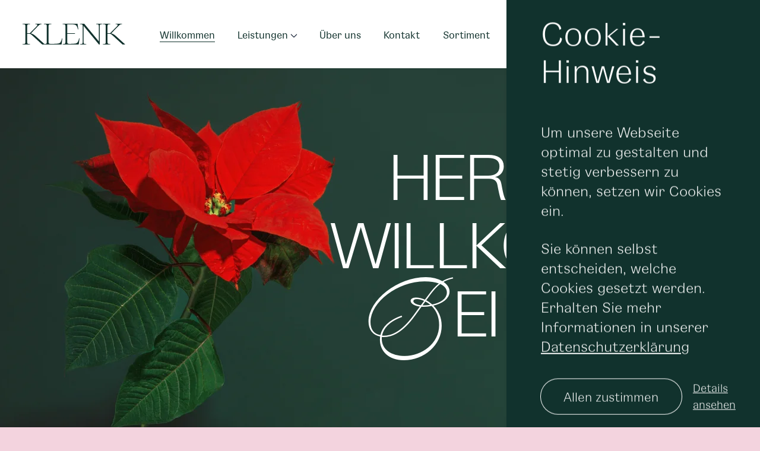

--- FILE ---
content_type: text/html; charset=utf-8
request_url: https://blumen-klenk.de/
body_size: 14390
content:
<!doctype html>
<html lang="en">
<head>
  <meta charset="utf-8">
  <meta http-equiv="X-UA-Compatible" content="IE=edge">
  <meta name="viewport"
    content="width=device-width, initial-scale=1.0, viewport-fit=cover">
  <link rel="preload" as="style" href="https://blumen-klenk.de/build/assets/site.cb66596b.css" /><link rel="stylesheet" href="https://blumen-klenk.de/build/assets/site.cb66596b.css" />
  
<title>
    
    BLUMEN KLENK - Floristik und Gärtnerei in Aspach
</title>



    <meta name="description" content="Wir beraten Sie in familiärer Atmosphäre - ob Schnittblumen, Zimmerpflanzen, Gartenpflanzen, Kräuter, Gemüseanbau, Überwinterungsservice und Grabpflege.">




    




    




    <link rel="canonical" href="https://blumen-klenk.de">














<meta property="og:site_name" content="Blumen Klenk">
<meta property="og:type" content="website">
<meta property="og:locale" content="en_US">

    <meta property="og:title" content="BLUMEN KLENK - Floristik und Gärtnerei in Aspach">


    <meta property="og:description" content="Wir beraten Sie in familiärer Atmosphäre - ob Schnittblumen, Zimmerpflanzen, Gartenpflanzen, Kräuter, Gemüseanbau, Überwinterungsservice und Grabpflege.">


    <meta property="og:image" content="https://blumen-klenk.de/img/containers/assets/social-sharing/klenk-social-startseite.jpg/26bf6127a348a7dafc2b07828ac28b3f.jpg">




    

    
    

    

    

    


  
  <script defer data-domain="blumen-klenk.de" src="https://plausible.io/js/script.js"></script>


  <link rel="apple-touch-icon" sizes="180x180" href="/apple-touch-icon.png">
<link rel="icon" type="image/png" sizes="32x32" href="/favicon-32x32.png">
<link rel="icon" type="image/png" sizes="16x16" href="/favicon-16x16.png">
<link rel="manifest" href="/site.webmanifest">
<meta name="msapplication-TileColor" content="#11322d">
<meta name="theme-color" content="#ffffff">

</head>
<body
  class="min-h-screen transition-colors duration-200 flex flex-col justify-center"
  x-data="{ mobileNavOpen: false, scrolled: false, activatedSubnav: false }"
  :class="{ 'no-scroll': activatedSubnav, 'scrolled': scrolled }"
  @scroll.window="scrolled = window.scrollY > 200"
  @subnav.window="activatedSubnav = $event.detail" data-barba="wrapper">
  
  
        
    
  <header>
  <div :class="{'fixed': !mobileNavOpen}"
    class="scroll-container fixed left-0 z-30 bg-white w-full shadow-sm">
    
    <div
      class="h-24 fluid-container flex justify-between items-center space-x-6">
      <div
        class="klenk-logo w-36 2xl:w-56 mr-6 z-50">
        <a aria-label="Logo Blumen Klenk" href="/" class="block" data-barba-prevent="self">
  <svg fill="currentColor" version="1.1" id="Layer_1" xmlns="http://www.w3.org/2000/svg" x="0" y="0" viewBox="0 0 1223.3 252.2" xml:space="preserve"><path id="Path_84" class="st0" d="M0 247.2c7.7-.2 15.3-1 22.9-2.5 3.6-.7 6.7-3.2 8.2-6.6 1.7-5.7 2.4-11.7 2.1-17.7V31.8c.3-6-.4-11.9-2.1-17.7-1.5-3.4-4.6-5.8-8.2-6.6C15.3 6.1 7.7 5.2 0 5.1V0h88.1v5c-7.7.2-15.3 1-22.9 2.5-3.6.7-6.7 3.2-8.2 6.6-1.7 5.7-2.4 11.7-2.1 17.7v82.6h31.5l67.8-69.2c6.2-6.2 12.1-12.8 17.5-19.8 4-5.8 4.9-9.5 4.4-11.9-1.5-6.2-9.8-8-24.1-8.4V0h74.6v5c-5.4.2-10.8 1.2-15.9 3-5.6 2.2-10.7 5.4-15.1 9.5-5.5 4.7-13.4 12.6-23.8 23.4L99 117.8c9.4 1.6 18.4 4.9 26.5 9.8 10.9 6.3 20.9 13.9 30 22.5l110.5 102h-32.3L125.1 150.7c-9.2-8.5-15.9-14.5-20.3-18.1-3.8-3.2-8.1-5.8-12.7-7.7-4.7-1.7-9.7-2.5-14.8-2.4H55v97.9c-.3 6 .4 11.9 2.1 17.7 1.5 3.4 4.6 5.8 8.2 6.6 7.5 1.5 15.2 2.3 22.9 2.5v5H0v-5z"/><path id="Path_85" class="st0" d="M957.2 247.2c7.7-.2 15.3-1 22.9-2.5 3.6-.7 6.7-3.2 8.2-6.6 1.7-5.7 2.4-11.7 2.1-17.7V31.8c.3-6-.4-11.9-2.1-17.7-1.5-3.4-4.6-5.8-8.2-6.6-7.5-1.5-15.2-2.3-22.9-2.5V0h88.1v5c-7.7.2-15.3 1-22.9 2.5-3.6.7-6.7 3.2-8.2 6.6-1.7 5.7-2.4 11.7-2.1 17.7v82.6h31.5l67.8-69.2c6.2-6.2 12.1-12.8 17.5-19.8 4-5.8 4.9-9.5 4.4-11.9-1.5-6.2-9.8-8-24.1-8.4V0h74.6v5c-5.4.2-10.8 1.2-15.9 3-5.6 2.2-10.7 5.4-15.1 9.4-5.5 4.7-13.4 12.6-23.8 23.4l-72.9 76.8c9.4 1.6 18.4 4.9 26.5 9.8 10.9 6.3 20.9 13.9 30 22.5l110.5 102h-32.2l-108.8-101.4c-9.2-8.5-15.9-14.5-20.3-18.1-3.8-3.2-8.1-5.8-12.7-7.7-4.7-1.7-9.7-2.5-14.8-2.4h-22.4v97.9c-.3 6 .4 11.9 2.1 17.7 1.5 3.4 4.6 5.8 8.2 6.6 7.5 1.5 15.2 2.3 22.9 2.5v5H957v-4.8z"/><path id="Path_86" class="st0" d="M254.7 247.2c7.7-.2 15.3-1 22.9-2.5 3.6-.7 6.7-3.2 8.2-6.6 1.7-5.7 2.4-11.7 2.1-17.7V31.8c.3-6-.4-11.9-2.1-17.7-1.5-3.4-4.6-5.8-8.2-6.6-7.5-1.5-15.2-2.3-22.9-2.5V0h88.1v5c-7.7.2-15.3 1-22.9 2.5-3.6.7-6.7 3.2-8.2 6.6-1.7 5.7-2.4 11.7-2.1 17.7v186.7c-.2 5.5.3 11 1.5 16.3 1 3.3 3.5 6 6.7 7.3 5.4 1.8 11.2 2.5 16.9 2.2h22.1c22.5.6 44.9-.6 67.2-3.6 11.4-1.6 21.7-7.8 28.4-17.2 8.4-14.2 14-29.8 16.7-46h5.4l-10.2 74.8H254.7v-5.1z"/><path id="Path_87" class="st0" d="M477 247.2c7.7-.2 15.3-1 22.9-2.5 3.6-.7 6.7-3.2 8.2-6.6 1.7-5.7 2.4-11.7 2.1-17.7V31.8c.3-6-.4-11.9-2.1-17.7-1.5-3.4-4.6-5.8-8.2-6.6C492.4 6 484.7 5.2 477 5V0h177.7l9.3 68.8h-5.4c-2.4-12.4-6.3-24.5-11.6-36-3.6-8.1-9.7-14.7-17.5-19-9.8-4.4-20.5-6.5-31.2-5.9H532v107.2h92v7.9h-92v95.4c-.2 5.5.3 11 1.5 16.3 1 3.3 3.5 6 6.7 7.3 5.4 1.8 11.2 2.5 16.9 2.2h3.9c22.5.6 44.9-.6 67.2-3.6 11.4-1.6 21.7-7.8 28.4-17.2 8.4-14.2 14-29.8 16.7-46.1h5.4l-10.2 74.8H477v-4.9z"/><path id="Path_88" class="st0" d="M684.9 247.2c7-.1 14-1 20.9-2.5 3.6-.7 6.7-3.2 8.2-6.6 1.7-5.7 2.4-11.7 2.1-17.7V31.8c.3-6-.4-11.9-2.1-17.7-1.5-3.4-4.6-5.8-8.2-6.6C699 6 692 5.1 684.9 5V0h49.6l173.6 214V31.8c.3-6-.4-11.9-2.1-17.7-1.5-3.4-4.6-5.8-8.2-6.6C891 6 884 5.2 877 5V0h73.2v5c-7 .1-14 1-20.9 2.5-3.6.7-6.7 3.2-8.2 6.6-1.7 5.7-2.4 11.7-2.1 17.7v220.4h-8.9L726.9 26.3v194.1c-.3 6 .4 11.9 2.1 17.7 1.5 3.4 4.6 5.8 8.2 6.6 6.8 1.5 13.8 2.4 20.9 2.5v5h-73.2v-5z"/></svg>
</a>

      </div>
      <div class="flex-grow">
        <nav class="hidden xl:block">
  <ul class="flex items-center space-x-8">
    
      <li x-data="{ subnavOpen: false }">
        <span class="inline-flex items-center flex-nowrap">
          <a
            :class="{ 'has-open-subnav': subnavOpen }"
            class="flex whitespace-nowrap flex-nowrap items-center text-sm text-primary is-active-nav nav-item relative leading-none is-active-nav"
            
              href="/"
              
            
          >
            Willkommen
          </a>
          
        </span>
        
      </li>
    
      <li x-data="{ subnavOpen: false }">
        <span class="inline-flex items-center flex-nowrap">
          <a
            :class="{ 'has-open-subnav': subnavOpen }"
            class="flex whitespace-nowrap flex-nowrap items-center text-sm text-primary  nav-item relative leading-none "
            
              href="#"
              @click.prevent="subnavOpen = !subnavOpen, $dispatch('subnav', subnavOpen)"
            
          >
            Leistungen
          </a>
          
            <svg class="ml-1 mt-1 w-2 text-neutral-800 stroke-current overflow-visible transform transition-transform"
              :class="{ 'rotate-180': subnavOpen }"
              aria-hidden="true"
              stroke-width="16"
              viewBox="0 0 140 140"><path d="M135.625 42.648l-62.533 62.527a4.37 4.37 0 01-6.184 0L4.375 42.648" fill="none" stroke-linecap="round" stroke-linejoin="round"
            /></svg>
          
        </span>
        
          <div class="pt-24 fixed top-0 left-0 w-full h-screen flex items-center justify-center z-behind" x-show="subnavOpen" x-cloak :aria-expanded="subnavOpen" x-transition:enter="transition ease-out duration-200" x-transition:enter-start="opacity-0 transform scale-95" x-transition:enter-end="opacity-100 transform scale-100" x-transition:leave="transition ease-in duration-200" x-transition:leave-start="opacity-100 transform scale-100" x-transition:leave-end="opacity-0 transform scale-95">
            <div class="flex items-center justify-center w-full h-full bg-rose pb-8">
              <ul
                class="py-2 text-center uppercase"
                style="line-height: 7.5vh;"
              >
                
                  <li class="">
                    <a
                      class="whitespace-nowrap font-light text-primary "
                      style="font-size: 8vh;"
                      href="/leistungen/floristik"
                    >
                      Flori<em>s</em>tik
                    </a>
                  </li>
                
                  <li class="">
                    <a
                      class="whitespace-nowrap font-light text-primary "
                      style="font-size: 8vh;"
                      href="/leistungen/hochzeit"
                    >
                      Hochzeit
                    </a>
                  </li>
                
                  <li class="">
                    <a
                      class="whitespace-nowrap font-light text-primary "
                      style="font-size: 8vh;"
                      href="/leistungen/trauer"
                    >
                      Traue<em>r</em>
                    </a>
                  </li>
                
                  <li class="">
                    <a
                      class="whitespace-nowrap font-light text-primary "
                      style="font-size: 8vh;"
                      href="/leistungen/innenraumbegruenung"
                    >
                      Innenraum
                    </a>
                  </li>
                
                  <li class="">
                    <a
                      class="whitespace-nowrap font-light text-primary "
                      style="font-size: 8vh;"
                      href="/leistungen/ueberwintern"
                    >
                      Ü<em>b</em>erwintern
                    </a>
                  </li>
                
              </ul>
            </div>
            <div class="absolute bottom-10 left-1/2 transform -translate-x-1/2 flex w-1/3 justify-center">
              <div>
                <a class="relative nav-item text-primary is-active-nav" href="/leistungen">Alle Leistungen</a>
              </div>
            </div>
          </div>
        
      </li>
    
      <li x-data="{ subnavOpen: false }">
        <span class="inline-flex items-center flex-nowrap">
          <a
            :class="{ 'has-open-subnav': subnavOpen }"
            class="flex whitespace-nowrap flex-nowrap items-center text-sm text-primary  nav-item relative leading-none "
            
              href="/ueberuns"
              
            
          >
            Über uns
          </a>
          
        </span>
        
      </li>
    
      <li x-data="{ subnavOpen: false }">
        <span class="inline-flex items-center flex-nowrap">
          <a
            :class="{ 'has-open-subnav': subnavOpen }"
            class="flex whitespace-nowrap flex-nowrap items-center text-sm text-primary  nav-item relative leading-none "
            
              href="/kontakt"
              
            
          >
            Kontakt
          </a>
          
        </span>
        
      </li>
    
      <li x-data="{ subnavOpen: false }">
        <span class="inline-flex items-center flex-nowrap">
          <a
            :class="{ 'has-open-subnav': subnavOpen }"
            class="flex whitespace-nowrap flex-nowrap items-center text-sm text-primary  nav-item relative leading-none "
            
              href="/sortiment"
              
            
          >
            Sortiment
          </a>
          
        </span>
        
      </li>
    
  </ul>
</nav>


      </div>
      <div class="xl:block hidden">
        
          <a href="https://www.instagram.com/blumen.klenk" target="_blank"
            class="w-4 h-4 block text-primary">
            <svg xmlns="http://www.w3.org/2000/svg" class="w-full h-full"
              viewBox="0 0 25 25">
              <g data-name="Group 435" transform="translate(-1409 -116)">
                <g data-name="Rectangle 39" transform="translate(1409 116)"
                  fill="none" stroke="#00332d" stroke-width="2">
                  <rect width="25" height="25" rx="7" stroke="none" />
                  <rect x="1" y="1" width="23" height="23" rx="6" />
                </g>
                <g data-name="Ellipse 2" transform="translate(1415 122)"
                  fill="none" stroke="#00332d" stroke-width="2">
                  <circle cx="6.5" cy="6.5" r="6.5" stroke="none" />
                  <circle cx="6.5" cy="6.5" r="5.5" />
                </g>
                <circle data-name="Ellipse 3" cx="1" cy="1" r="1"
                  transform="translate(1427 120)" fill="#00332d" />
              </g>
            </svg>
          </a>
        
      </div>
      <div class="days-header text-sm text-primary xl:block hidden">
        
          
            <div class="text-primary day hidden flex items-center flex-nowrap"
              data-day="mo" data-index="0">
              <span class="hidden">Mo: </span>
              <a href="/kontakt" title="Kontakt">
                <span>Heute <span
                    class="hidden 2xl:inline-block">geöffnet&nbsp;</span>bis&nbsp;</span><span
                  class="whitespace-nowrap">18:00 Uhr</span>
              </a>
            </div>
          
            <div class="text-primary day hidden flex items-center flex-nowrap"
              data-day="tu" data-index="1">
              <span class="hidden">Tu: </span>
              <a href="/kontakt" title="Kontakt">
                <span>Heute <span
                    class="hidden 2xl:inline-block">geöffnet&nbsp;</span>bis&nbsp;</span><span
                  class="whitespace-nowrap">18:00 Uhr</span>
              </a>
            </div>
          
            <div class="text-primary day hidden flex items-center flex-nowrap"
              data-day="we" data-index="2">
              <span class="hidden">We: </span>
              <a href="/kontakt" title="Kontakt">
                <span>Heute <span
                    class="hidden 2xl:inline-block">geöffnet&nbsp;</span>bis&nbsp;</span><span
                  class="whitespace-nowrap">18:00 Uhr</span>
              </a>
            </div>
          
            <div class="text-primary day hidden flex items-center flex-nowrap"
              data-day="th" data-index="3">
              <span class="hidden">Th: </span>
              <a href="/kontakt" title="Kontakt">
                <span>Heute <span
                    class="hidden 2xl:inline-block">geöffnet&nbsp;</span>bis&nbsp;</span><span
                  class="whitespace-nowrap">18:00 Uhr</span>
              </a>
            </div>
          
            <div class="text-primary day hidden flex items-center flex-nowrap"
              data-day="fr" data-index="4">
              <span class="hidden">Fr: </span>
              <a href="/kontakt" title="Kontakt">
                <span>Heute <span
                    class="hidden 2xl:inline-block">geöffnet&nbsp;</span>bis&nbsp;</span><span
                  class="whitespace-nowrap">18:00 Uhr</span>
              </a>
            </div>
          
        
          
            <div class="text-primary day hidden flex items-center flex-nowrap"
              data-day="sa" data-index="0">
              <span class="hidden">Sa: </span>
              <a href="/kontakt" title="Kontakt">
                <span>Heute <span
                    class="hidden 2xl:inline-block">geöffnet&nbsp;</span>bis&nbsp;</span><span
                  class="whitespace-nowrap">13:00 Uhr</span>
              </a>
            </div>
          
        
        
        <div class="text-primary day hidden flex items-center" data-day="su"
          data-index="-1">
          <a href="/kontakt" title="Kontakt" class="flex items-center">
            <span class="hidden">Sonntag: </span>
            <span class="w-5 inline-block">
              <svg class="w-full h-full" xmlns="http://www.w3.org/2000/svg"
                viewBox="0 0 36 36" fill="currentColor" x="0px" y="0px">
                <path fill-rule="evenodd" clip-rule="evenodd"
                  d="M5 18C5 10.8203 10.8203 5 18 5C25.1797 5 31 10.8203 31 18C31 25.1797 25.1797 31 18 31C10.8203 31 5 25.1797 5 18ZM18 3C9.71573 3 3 9.71573 3 18C3 26.2843 9.71573 33 18 33C26.2843 33 33 26.2843 33 18C33 9.71573 26.2843 3 18 3ZM17 10V18V18.3028L17.1679 18.5547L21.1679 24.5547L22.8321 23.4453L19 17.6972V10H17Z"
                  fill="currentColor"></path>
              </svg>
            </span>
            <span class="pl-1">Geschlossen</span>
          </a>
        </div>
      </div>
      <div class="text-sm text-primary xl:block hidden">
        <a
          href="tel://+49719120266">0719120266</a>
      </div>
    </div>
  </div>

  
  <nav
    class="fixed z-40 transition-none xl:hidden w-full bg-white bottom-0 left-0"
    x-data="{ mobileNavOpen: false }">
    <div
      class="flex space-x-4 h-16 items-center fluid-container justify-between relative">
      <div class="days-header text-primary">
        <a href="/kontakt" title="Kontakt">
          
            
              <div class="day hidden" data-day=""
                data-index="0">
                <div class="flex space-x-2 items-center">
                  <div class="w-6">
                    <svg class="w-full h-full"
                      xmlns="http://www.w3.org/2000/svg" viewBox="0 0 36 36"
                      fill="currentColor" x="0px" y="0px">
                      <path fill-rule="evenodd" clip-rule="evenodd"
                        d="M5 18C5 10.8203 10.8203 5 18 5C25.1797 5 31 10.8203 31 18C31 25.1797 25.1797 31 18 31C10.8203 31 5 25.1797 5 18ZM18 3C9.71573 3 3 9.71573 3 18C3 26.2843 9.71573 33 18 33C26.2843 33 33 26.2843 33 18C33 9.71573 26.2843 3 18 3ZM17 10V18V18.3028L17.1679 18.5547L21.1679 24.5547L22.8321 23.4453L19 17.6972V10H17Z"
                        fill="currentColor"></path>
                    </svg>
                  </div>
                  <span></span>
                </div>
              </div>
            
              <div class="day hidden" data-day=""
                data-index="1">
                <div class="flex space-x-2 items-center">
                  <div class="w-6">
                    <svg class="w-full h-full"
                      xmlns="http://www.w3.org/2000/svg" viewBox="0 0 36 36"
                      fill="currentColor" x="0px" y="0px">
                      <path fill-rule="evenodd" clip-rule="evenodd"
                        d="M5 18C5 10.8203 10.8203 5 18 5C25.1797 5 31 10.8203 31 18C31 25.1797 25.1797 31 18 31C10.8203 31 5 25.1797 5 18ZM18 3C9.71573 3 3 9.71573 3 18C3 26.2843 9.71573 33 18 33C26.2843 33 33 26.2843 33 18C33 9.71573 26.2843 3 18 3ZM17 10V18V18.3028L17.1679 18.5547L21.1679 24.5547L22.8321 23.4453L19 17.6972V10H17Z"
                        fill="currentColor"></path>
                    </svg>
                  </div>
                  <span></span>
                </div>
              </div>
            
              <div class="day hidden" data-day=""
                data-index="2">
                <div class="flex space-x-2 items-center">
                  <div class="w-6">
                    <svg class="w-full h-full"
                      xmlns="http://www.w3.org/2000/svg" viewBox="0 0 36 36"
                      fill="currentColor" x="0px" y="0px">
                      <path fill-rule="evenodd" clip-rule="evenodd"
                        d="M5 18C5 10.8203 10.8203 5 18 5C25.1797 5 31 10.8203 31 18C31 25.1797 25.1797 31 18 31C10.8203 31 5 25.1797 5 18ZM18 3C9.71573 3 3 9.71573 3 18C3 26.2843 9.71573 33 18 33C26.2843 33 33 26.2843 33 18C33 9.71573 26.2843 3 18 3ZM17 10V18V18.3028L17.1679 18.5547L21.1679 24.5547L22.8321 23.4453L19 17.6972V10H17Z"
                        fill="currentColor"></path>
                    </svg>
                  </div>
                  <span></span>
                </div>
              </div>
            
              <div class="day hidden" data-day=""
                data-index="3">
                <div class="flex space-x-2 items-center">
                  <div class="w-6">
                    <svg class="w-full h-full"
                      xmlns="http://www.w3.org/2000/svg" viewBox="0 0 36 36"
                      fill="currentColor" x="0px" y="0px">
                      <path fill-rule="evenodd" clip-rule="evenodd"
                        d="M5 18C5 10.8203 10.8203 5 18 5C25.1797 5 31 10.8203 31 18C31 25.1797 25.1797 31 18 31C10.8203 31 5 25.1797 5 18ZM18 3C9.71573 3 3 9.71573 3 18C3 26.2843 9.71573 33 18 33C26.2843 33 33 26.2843 33 18C33 9.71573 26.2843 3 18 3ZM17 10V18V18.3028L17.1679 18.5547L21.1679 24.5547L22.8321 23.4453L19 17.6972V10H17Z"
                        fill="currentColor"></path>
                    </svg>
                  </div>
                  <span></span>
                </div>
              </div>
            
              <div class="day hidden" data-day=""
                data-index="4">
                <div class="flex space-x-2 items-center">
                  <div class="w-6">
                    <svg class="w-full h-full"
                      xmlns="http://www.w3.org/2000/svg" viewBox="0 0 36 36"
                      fill="currentColor" x="0px" y="0px">
                      <path fill-rule="evenodd" clip-rule="evenodd"
                        d="M5 18C5 10.8203 10.8203 5 18 5C25.1797 5 31 10.8203 31 18C31 25.1797 25.1797 31 18 31C10.8203 31 5 25.1797 5 18ZM18 3C9.71573 3 3 9.71573 3 18C3 26.2843 9.71573 33 18 33C26.2843 33 33 26.2843 33 18C33 9.71573 26.2843 3 18 3ZM17 10V18V18.3028L17.1679 18.5547L21.1679 24.5547L22.8321 23.4453L19 17.6972V10H17Z"
                        fill="currentColor"></path>
                    </svg>
                  </div>
                  <span></span>
                </div>
              </div>
            
          
            
              <div class="day hidden" data-day=""
                data-index="0">
                <div class="flex space-x-2 items-center">
                  <div class="w-6">
                    <svg class="w-full h-full"
                      xmlns="http://www.w3.org/2000/svg" viewBox="0 0 36 36"
                      fill="currentColor" x="0px" y="0px">
                      <path fill-rule="evenodd" clip-rule="evenodd"
                        d="M5 18C5 10.8203 10.8203 5 18 5C25.1797 5 31 10.8203 31 18C31 25.1797 25.1797 31 18 31C10.8203 31 5 25.1797 5 18ZM18 3C9.71573 3 3 9.71573 3 18C3 26.2843 9.71573 33 18 33C26.2843 33 33 26.2843 33 18C33 9.71573 26.2843 3 18 3ZM17 10V18V18.3028L17.1679 18.5547L21.1679 24.5547L22.8321 23.4453L19 17.6972V10H17Z"
                        fill="currentColor"></path>
                    </svg>
                  </div>
                  <span></span>
                </div>
              </div>
            
          
          
          <div class="day hidden" data-day="sa" data-index="">
            <span>Geschlossen</span>
          </div>
        </a>
      </div>
      <button
        @click.prevent="mobileNavOpen = !mobileNavOpen, mobileNavOpen ? document.body.classList.add('no-scroll', 'has-active-nav') : document.body.classList.remove('no-scroll', 'has-active-nav')"
        class="absolute right-1/2 transform translate-x-1/2 z-50 p-3 w-16 h-16 flex justify-center items-center"
        :class="{ 'text-white': mobileNavOpen, 'text-primary': !mobileNavOpen }"
        aria-label="Toggle menu">
        <span x-show="!mobileNavOpen"><svg class="w-full h-full"
            fill="currentColor" xmlns="http://www.w3.org/2000/svg"
            xmlns:xlink="http://www.w3.org/1999/xlink" version="1.1" x="0px"
            y="0px" viewBox="0 0 100 100" enable-background="new 0 0 100 100"
            xml:space="preserve">
            <path
              d="M28.739,30.615h42.521c1.036,0,1.875-0.84,1.875-1.875s-0.839-1.875-1.875-1.875H28.739c-1.036,0-1.875,0.84-1.875,1.875  S27.703,30.615,28.739,30.615z">
            </path>
            <path
              d="M28.739,51.875h42.521c1.036,0,1.875-0.84,1.875-1.875s-0.839-1.875-1.875-1.875H28.739c-1.036,0-1.875,0.84-1.875,1.875  S27.703,51.875,28.739,51.875z">
            </path>
            <path
              d="M28.739,73.135h42.521c1.036,0,1.875-0.84,1.875-1.875s-0.839-1.875-1.875-1.875H28.739c-1.036,0-1.875,0.84-1.875,1.875  S27.703,73.135,28.739,73.135z">
            </path>
          </svg></span>
        <span x-show="mobileNavOpen"><svg class="w-full h-full"
            fill="currentColor" xmlns="http://www.w3.org/2000/svg"
            xmlns:xlink="http://www.w3.org/1999/xlink" version="1.1" x="0px"
            y="0px" viewBox="0 0 100 100"
            style="enable-background:new 0 0 100 100;" xml:space="preserve">
            <g>
              <path style=""
                d="M33.211,70.216c-0.636,0-1.272-0.243-1.758-0.728c-0.971-0.97-0.971-2.545,0-3.516l35.551-35.551   c0.971-0.971,2.544-0.971,3.516,0c0.971,0.97,0.971,2.545,0,3.516L34.969,69.488C34.483,69.974,33.847,70.216,33.211,70.216z"
                fill="currentColor"></path>
              <path style=""
                d="M68.762,70.216c-0.636,0-1.272-0.243-1.758-0.728L31.453,33.937c-0.971-0.97-0.971-2.545,0-3.516   c0.971-0.971,2.544-0.971,3.516,0L70.52,65.972c0.971,0.97,0.971,2.545,0,3.516C70.034,69.974,69.398,70.216,68.762,70.216z"
                fill="currentColor"></path>
            </g>
          </svg></span>
      </button>
      <div class="underline text-primary">
        <a href="tel://+49719120266">Anruf</a>
      </div>
    </div>

    <ul
      class="fixed z-40 top-0 inset-0 flex flex-col justify-center items-center space-y-4 bg-primary text-white overflow-auto"
      x-show="true && mobileNavOpen" x-cloak
      x-transition:enter="transition ease-out duration-200"
      x-transition:enter-start="opacity-0" x-transition:enter-end="opacity-100"
      x-transition:leave="transition ease-in duration-200"
      x-transition:leave-start="opacity-100" x-transition:leave-end="opacity-0">
      <div
      class="h-24 fixed top-0 fluid-container flex justify-between items-center space-x-6">
      <div
        class="klenk-logo w-36 2xl:w-56 mr-6 z-50">
        <a aria-label="Logo Blumen Klenk" href="/" class="block" data-barba-prevent="self">
  <svg fill="currentColor" version="1.1" id="Layer_1" xmlns="http://www.w3.org/2000/svg" x="0" y="0" viewBox="0 0 1223.3 252.2" xml:space="preserve"><path id="Path_84" class="st0" d="M0 247.2c7.7-.2 15.3-1 22.9-2.5 3.6-.7 6.7-3.2 8.2-6.6 1.7-5.7 2.4-11.7 2.1-17.7V31.8c.3-6-.4-11.9-2.1-17.7-1.5-3.4-4.6-5.8-8.2-6.6C15.3 6.1 7.7 5.2 0 5.1V0h88.1v5c-7.7.2-15.3 1-22.9 2.5-3.6.7-6.7 3.2-8.2 6.6-1.7 5.7-2.4 11.7-2.1 17.7v82.6h31.5l67.8-69.2c6.2-6.2 12.1-12.8 17.5-19.8 4-5.8 4.9-9.5 4.4-11.9-1.5-6.2-9.8-8-24.1-8.4V0h74.6v5c-5.4.2-10.8 1.2-15.9 3-5.6 2.2-10.7 5.4-15.1 9.5-5.5 4.7-13.4 12.6-23.8 23.4L99 117.8c9.4 1.6 18.4 4.9 26.5 9.8 10.9 6.3 20.9 13.9 30 22.5l110.5 102h-32.3L125.1 150.7c-9.2-8.5-15.9-14.5-20.3-18.1-3.8-3.2-8.1-5.8-12.7-7.7-4.7-1.7-9.7-2.5-14.8-2.4H55v97.9c-.3 6 .4 11.9 2.1 17.7 1.5 3.4 4.6 5.8 8.2 6.6 7.5 1.5 15.2 2.3 22.9 2.5v5H0v-5z"/><path id="Path_85" class="st0" d="M957.2 247.2c7.7-.2 15.3-1 22.9-2.5 3.6-.7 6.7-3.2 8.2-6.6 1.7-5.7 2.4-11.7 2.1-17.7V31.8c.3-6-.4-11.9-2.1-17.7-1.5-3.4-4.6-5.8-8.2-6.6-7.5-1.5-15.2-2.3-22.9-2.5V0h88.1v5c-7.7.2-15.3 1-22.9 2.5-3.6.7-6.7 3.2-8.2 6.6-1.7 5.7-2.4 11.7-2.1 17.7v82.6h31.5l67.8-69.2c6.2-6.2 12.1-12.8 17.5-19.8 4-5.8 4.9-9.5 4.4-11.9-1.5-6.2-9.8-8-24.1-8.4V0h74.6v5c-5.4.2-10.8 1.2-15.9 3-5.6 2.2-10.7 5.4-15.1 9.4-5.5 4.7-13.4 12.6-23.8 23.4l-72.9 76.8c9.4 1.6 18.4 4.9 26.5 9.8 10.9 6.3 20.9 13.9 30 22.5l110.5 102h-32.2l-108.8-101.4c-9.2-8.5-15.9-14.5-20.3-18.1-3.8-3.2-8.1-5.8-12.7-7.7-4.7-1.7-9.7-2.5-14.8-2.4h-22.4v97.9c-.3 6 .4 11.9 2.1 17.7 1.5 3.4 4.6 5.8 8.2 6.6 7.5 1.5 15.2 2.3 22.9 2.5v5H957v-4.8z"/><path id="Path_86" class="st0" d="M254.7 247.2c7.7-.2 15.3-1 22.9-2.5 3.6-.7 6.7-3.2 8.2-6.6 1.7-5.7 2.4-11.7 2.1-17.7V31.8c.3-6-.4-11.9-2.1-17.7-1.5-3.4-4.6-5.8-8.2-6.6-7.5-1.5-15.2-2.3-22.9-2.5V0h88.1v5c-7.7.2-15.3 1-22.9 2.5-3.6.7-6.7 3.2-8.2 6.6-1.7 5.7-2.4 11.7-2.1 17.7v186.7c-.2 5.5.3 11 1.5 16.3 1 3.3 3.5 6 6.7 7.3 5.4 1.8 11.2 2.5 16.9 2.2h22.1c22.5.6 44.9-.6 67.2-3.6 11.4-1.6 21.7-7.8 28.4-17.2 8.4-14.2 14-29.8 16.7-46h5.4l-10.2 74.8H254.7v-5.1z"/><path id="Path_87" class="st0" d="M477 247.2c7.7-.2 15.3-1 22.9-2.5 3.6-.7 6.7-3.2 8.2-6.6 1.7-5.7 2.4-11.7 2.1-17.7V31.8c.3-6-.4-11.9-2.1-17.7-1.5-3.4-4.6-5.8-8.2-6.6C492.4 6 484.7 5.2 477 5V0h177.7l9.3 68.8h-5.4c-2.4-12.4-6.3-24.5-11.6-36-3.6-8.1-9.7-14.7-17.5-19-9.8-4.4-20.5-6.5-31.2-5.9H532v107.2h92v7.9h-92v95.4c-.2 5.5.3 11 1.5 16.3 1 3.3 3.5 6 6.7 7.3 5.4 1.8 11.2 2.5 16.9 2.2h3.9c22.5.6 44.9-.6 67.2-3.6 11.4-1.6 21.7-7.8 28.4-17.2 8.4-14.2 14-29.8 16.7-46.1h5.4l-10.2 74.8H477v-4.9z"/><path id="Path_88" class="st0" d="M684.9 247.2c7-.1 14-1 20.9-2.5 3.6-.7 6.7-3.2 8.2-6.6 1.7-5.7 2.4-11.7 2.1-17.7V31.8c.3-6-.4-11.9-2.1-17.7-1.5-3.4-4.6-5.8-8.2-6.6C699 6 692 5.1 684.9 5V0h49.6l173.6 214V31.8c.3-6-.4-11.9-2.1-17.7-1.5-3.4-4.6-5.8-8.2-6.6C891 6 884 5.2 877 5V0h73.2v5c-7 .1-14 1-20.9 2.5-3.6.7-6.7 3.2-8.2 6.6-1.7 5.7-2.4 11.7-2.1 17.7v220.4h-8.9L726.9 26.3v194.1c-.3 6 .4 11.9 2.1 17.7 1.5 3.4 4.6 5.8 8.2 6.6 6.8 1.5 13.8 2.4 20.9 2.5v5h-73.2v-5z"/></svg>
</a>

      </div>
      <div class="days-header text-sm text-primary xl:block hidden">
        
          
            <div class="text-primary day hidden flex items-center flex-nowrap"
              data-day="mo" data-index="0">
              <span class="hidden">Mo: </span>
              <a href="/kontakt" title="Kontakt">
                <span>Heute <span
                    class="hidden 2xl:inline-block">geöffnet&nbsp;</span>bis&nbsp;</span><span
                  class="whitespace-nowrap">18:00 Uhr</span>
              </a>
            </div>
          
            <div class="text-primary day hidden flex items-center flex-nowrap"
              data-day="tu" data-index="1">
              <span class="hidden">Tu: </span>
              <a href="/kontakt" title="Kontakt">
                <span>Heute <span
                    class="hidden 2xl:inline-block">geöffnet&nbsp;</span>bis&nbsp;</span><span
                  class="whitespace-nowrap">18:00 Uhr</span>
              </a>
            </div>
          
            <div class="text-primary day hidden flex items-center flex-nowrap"
              data-day="we" data-index="2">
              <span class="hidden">We: </span>
              <a href="/kontakt" title="Kontakt">
                <span>Heute <span
                    class="hidden 2xl:inline-block">geöffnet&nbsp;</span>bis&nbsp;</span><span
                  class="whitespace-nowrap">18:00 Uhr</span>
              </a>
            </div>
          
            <div class="text-primary day hidden flex items-center flex-nowrap"
              data-day="th" data-index="3">
              <span class="hidden">Th: </span>
              <a href="/kontakt" title="Kontakt">
                <span>Heute <span
                    class="hidden 2xl:inline-block">geöffnet&nbsp;</span>bis&nbsp;</span><span
                  class="whitespace-nowrap">18:00 Uhr</span>
              </a>
            </div>
          
            <div class="text-primary day hidden flex items-center flex-nowrap"
              data-day="fr" data-index="4">
              <span class="hidden">Fr: </span>
              <a href="/kontakt" title="Kontakt">
                <span>Heute <span
                    class="hidden 2xl:inline-block">geöffnet&nbsp;</span>bis&nbsp;</span><span
                  class="whitespace-nowrap">18:00 Uhr</span>
              </a>
            </div>
          
        
          
            <div class="text-primary day hidden flex items-center flex-nowrap"
              data-day="sa" data-index="0">
              <span class="hidden">Sa: </span>
              <a href="/kontakt" title="Kontakt">
                <span>Heute <span
                    class="hidden 2xl:inline-block">geöffnet&nbsp;</span>bis&nbsp;</span><span
                  class="whitespace-nowrap">13:00 Uhr</span>
              </a>
            </div>
          
        
        
        <div class="text-primary day hidden flex items-center" data-day="su"
          data-index="-1">
          <a href="/kontakt" title="Kontakt" class="flex items-center">
            <span class="hidden">Sonntag: </span>
            <span class="w-5 inline-block">
              <svg class="w-full h-full" xmlns="http://www.w3.org/2000/svg"
                viewBox="0 0 36 36" fill="currentColor" x="0px" y="0px">
                <path fill-rule="evenodd" clip-rule="evenodd"
                  d="M5 18C5 10.8203 10.8203 5 18 5C25.1797 5 31 10.8203 31 18C31 25.1797 25.1797 31 18 31C10.8203 31 5 25.1797 5 18ZM18 3C9.71573 3 3 9.71573 3 18C3 26.2843 9.71573 33 18 33C26.2843 33 33 26.2843 33 18C33 9.71573 26.2843 3 18 3ZM17 10V18V18.3028L17.1679 18.5547L21.1679 24.5547L22.8321 23.4453L19 17.6972V10H17Z"
                  fill="currentColor"></path>
              </svg>
            </span>
            <span class="pl-1">Geschlossen</span>
          </a>
        </div>
      </div>
      <div class="text-sm text-primary xl:block hidden">
        <a
          href="tel://+49719120266">0719120266</a>
      </div>
    </div>
      
        <li
          
          class="leading-none w-full text-left px-8 text-4xl">
          <a class="nav-item break flex items-center w-full tracking-wide font-light text-white is-active-nav"
            
            href="/"
          >
            
              Willkommen
            
            
          </a>
          
        </li>
      
        <li
          
          x-data="{ mobileNavSubnavOpen: false }"
        
          class="leading-none w-full text-left px-8 text-4xl">
          <a class="nav-item break flex items-center w-full tracking-wide font-light "
            
            href="#"
            @click.prevent="mobileNavSubnavOpen = true"
          >
            
              Leistungen
            
            
              <svg class="w-8 ml-4" fill="currentColor"
                xmlns="http://www.w3.org/2000/svg" data-name="Layer 1"
                viewBox="0 0 100 100">
                <path
                  d="M67.34 15.9a3.55 3.55 0 10-5 5l25.51 25.54H3.53a3.56 3.56 0 000 7.11h84.32L62.3 79.06a3.62 3.62 0 000 5 3.53 3.53 0 005 0l31.6-31.6a3.47 3.47 0 000-5z" />
              </svg>
            
          </a>
          
            <ul x-show="mobileNavSubnavOpen"
              class="fixed z-10 inset-0 flex flex-col justify-center items-center space-y-4 bg-primary text-white overflow-auto"
              :aria-expanded="mobileNavSubnavOpen" x-cloak
              x-transition:enter="transition ease-out duration-200"
              x-transition:enter-start="opacity-0"
              x-transition:enter-end="opacity-100"
              x-transition:leave="transition ease-in duration-200"
              x-transition:leave-start="opacity-100"
              x-transition:leave-end="opacity-0">
              
                <li class="leading-none w-full text-left px-8 text-4xl">
                  <a class="nav-item break flex items-center w-full tracking-wide font-light "
                    href="/leistungen/floristik">
                    
                      Flori<em>s</em>tik
                    
                  </a>
                </li>
              
                <li class="leading-none w-full text-left px-8 text-4xl">
                  <a class="nav-item break flex items-center w-full tracking-wide font-light "
                    href="/leistungen/hochzeit">
                    
                      Hochzeit
                    
                  </a>
                </li>
              
                <li class="leading-none w-full text-left px-8 text-4xl">
                  <a class="nav-item break flex items-center w-full tracking-wide font-light "
                    href="/leistungen/trauer">
                    
                      Traue<em>r</em>
                    
                  </a>
                </li>
              
                <li class="leading-none w-full text-left px-8 text-4xl">
                  <a class="nav-item break flex items-center w-full tracking-wide font-light "
                    href="/leistungen/innenraumbegruenung">
                    
                      Innenraum
                    
                  </a>
                </li>
              
                <li class="leading-none w-full text-left px-8 text-4xl">
                  <a class="nav-item break flex items-center w-full tracking-wide font-light "
                    href="/leistungen/ueberwintern">
                    
                      Ü<em>b</em>erwintern
                    
                  </a>
                </li>
              
              <div
                class="fixed bottom-4 left-8 transform rotate-180 cursor-pointer">
                <svg class="w-8 ml-4" fill="currentColor"
                  xmlns="http://www.w3.org/2000/svg" data-name="Layer 1"
                  viewBox="0 0 100 100">
                  <path
                    d="M67.34 15.9a3.55 3.55 0 10-5 5l25.51 25.54H3.53a3.56 3.56 0 000 7.11h84.32L62.3 79.06a3.62 3.62 0 000 5 3.53 3.53 0 005 0l31.6-31.6a3.47 3.47 0 000-5z" />
                </svg>
              </div>
            </ul>
          
        </li>
      
        <li
          
          class="leading-none w-full text-left px-8 text-4xl">
          <a class="nav-item break flex items-center w-full tracking-wide font-light "
            
            href="/ueberuns"
          >
            
              Über uns
            
            
          </a>
          
        </li>
      
        <li
          
          class="leading-none w-full text-left px-8 text-4xl">
          <a class="nav-item break flex items-center w-full tracking-wide font-light "
            
            href="/kontakt"
          >
            
              Kontakt
            
            
          </a>
          
        </li>
      
        <li
          
          class="leading-none w-full text-left px-8 text-4xl">
          <a class="nav-item break flex items-center w-full tracking-wide font-light "
            
            href="/sortiment"
          >
            
              Sortiment
            
            
          </a>
          
        </li>
      
      <li class="leading-none w-full text-left px-8 pt-4 text-2xl">
        
          <a href="https://www.instagram.com/blumen.klenk" target="_blank"
            class="flex items-center w-full tracking-wide font-light">
            Instagram
          </a>
        
      </li>
    </ul>
  </nav>
</header>
  <main>
  <div>
    <section class="w-full h-screen relative pt-24" style="color:#FFFFFF;">
  <div class="fluid-container h-full z-10 flex items-center">
    <div class="grid grid-cols-12 w-full">
      <div class="text-5xl col-start-1 col-end-13 md:col-start-6 md:col-end-13 text-center lg:text-8xl font-light">
        <div class="klenk-parallax uppercase tracking-tighter" data-rellax-speed="-2" data-rellax-percentage="0.5">
          Herzlich Willkommen <em>b</em>ei Klenk
        </div>
      </div>
    </div>
  </div>
  <div class="absolute left-0 top-0 w-full h-full z-behind">
    
    <picture>
        
            
                <source
                    srcset="
                        /img/containers/assets/startseite/klenk-intro-weihnachten-winter-2021.png/c4fafb124654309ba9ad599e2f4e0c4f.webp 320w,
                        /img/containers/assets/startseite/klenk-intro-weihnachten-winter-2021.png/d4371b20db733d1a8bd2547e62c7876a.webp 480w,
                        /img/containers/assets/startseite/klenk-intro-weihnachten-winter-2021.png/11b0e519365b303197715189ca04bd35.webp 768w,
                        /img/containers/assets/startseite/klenk-intro-weihnachten-winter-2021.png/c82b3be27463234c622ec32285798313.webp 1280w,
                        /img/containers/assets/startseite/klenk-intro-weihnachten-winter-2021.png/ceb190623658945b9c43c49772079155.webp 1440w,
                        /img/containers/assets/startseite/klenk-intro-weihnachten-winter-2021.png/ec31e1ff542327a33b009442ab038853.webp 1680w"
                    sizes="100vw"
                    type="image/webp"
                >
                <source
                    srcset="
                        /img/containers/assets/startseite/klenk-intro-weihnachten-winter-2021.png/f56343e960b4f1016e35e7213740085a.png 320w,
                        /img/containers/assets/startseite/klenk-intro-weihnachten-winter-2021.png/65a737ec1bacf4196790a2a7c257b42d.png 480w,
                        /img/containers/assets/startseite/klenk-intro-weihnachten-winter-2021.png/e72f09f41f2d6dcf1c2b1271e7830b5a.png 768w,
                        /img/containers/assets/startseite/klenk-intro-weihnachten-winter-2021.png/d7103af7b9065baa1c23d429d8698fa9.png 1280w,
                        /img/containers/assets/startseite/klenk-intro-weihnachten-winter-2021.png/0daf9b8bb67d6d1e11737e10b525109a.png 1440w,
                        /img/containers/assets/startseite/klenk-intro-weihnachten-winter-2021.png/8f6be676192f98fa0f1f24faa315cf13.png 1680w"
                    sizes="100vw"
                    
                        type="image/png"
                    
                >
                <img
                    
                        class="object-cover w-full h-full"
                        style="object-position: 50% 50%"
                    
                    src="/img/containers/assets/startseite/klenk-intro-weihnachten-winter-2021.png/d7103af7b9065baa1c23d429d8698fa9.png"
                    alt=""
                    
                        loading="lazy"
                    
                    
                >
            
        
    </picture>


  </div>
  <a data-scroll href="#basecontent" class="cursor-pointer z-30 absolute right-1/2 xl:right-12 translate-x-1/2 xl:translate-x-0 bottom-24 xl:bottom-12 w-20 transform -rotate-90 transition-all shadow-circle group hover:bg-primary rounded-full h-20 p-7">
    <svg class="transform rotate-180 w-full h-full group-hover:text-white transition-all" fill="currentColor" xmlns="http://www.w3.org/2000/svg" viewBox="0 0 196.9 130.3"><path d="M195.3 61.5L125.6 0l-6.4 7.2 59.2 52.3H0v9.6h180.4l-61.1 54 6.4 7.2 69.7-61.5c1-.9 1.6-2.2 1.6-3.6-.1-1.4-.7-2.7-1.7-3.7z"/></svg>
  </a>
</section>

  </div>
  <div class="outer-grid pb-6 md:pb-36" id="basecontent">
    
      <div
  class="py-24 flex lg:items-center lg:justify-center"
  data-bg="#f3d3de"
  data-text="#11322d"
  data-change-color
>
  <div class="space-y-12 lg:space-y-36">
    
    
      <section
  class="fluid-container relative grid grid-cols-1 md:grid-cols-12 md:gap-12 md:gap-y-24 font-light">
  <div id="slider-link-cea49335-69e5-48fc-8668-ac317cafbe3d"
    class="hidden md:block slider-content-link absolute -right-0 -bottom-32 w-12 h-12 justify-end">
    <button
      class="cursor-pointer z-30 absolute right-12 bottom-12 w-16 h-16 mt-12 transform -rotate-90 transition-colors shadow-circle group hover:bg-primary rounded-full p-6">
      <svg
        class="transform rotate-90 w-full h-full group-hover:text-white transition-colors"
        fill="currentColor" xmlns="http://www.w3.org/2000/svg"
        viewBox="0 0 196.9 130.3">
        <path
          d="M195.3 61.5L125.6 0l-6.4 7.2 59.2 52.3H0v9.6h180.4l-61.1 54 6.4 7.2 69.7-61.5c1-.9 1.6-2.2 1.6-3.6-.1-1.4-.7-2.7-1.7-3.7z" />
      </svg>
    </button>
  </div>
  <div class="col-span-12">
    <div class="klenk-slider klenk-slider--content relative"
      data-uuid="cea49335-69e5-48fc-8668-ac317cafbe3d">
      <div class="swiper flex flex-col space-y-4 lg:space-y-12"
        id="swiper-cea49335-69e5-48fc-8668-ac317cafbe3d">
        <div class="flex justify-between mb-4 md:mb-0">
          <button class="md:hidden z-20 klenk-slider-prev py-2 md:px-4">
            <svg class="transform rotate-180 w-6" fill="currentColor"
              xmlns="http://www.w3.org/2000/svg" viewBox="0 0 30.8 20.4">
              <path d="M0 9.8h30v1.5H0z" />
              <path
                d="M19.6 20.4l-1-1.1 10.2-9.1-10.2-9.1 1-1.1 10.9 9.6c.2.1.3.3.3.6s-.1.4-.3.6l-10.9 9.6z" />
            </svg>
          </button>
          <div class="relative overflow-x-scroll overflow-y-visible flex">
            <div
              class="klenk-slider-pagination whitespace-nowrap mb-1 overflow-y-visible transition-transform">
            </div>
          </div>
          <button class="z-20 md:hidden klenk-slider-next py-2 md:px-4">
            <svg class="w-6" fill="currentColor"
              xmlns="http://www.w3.org/2000/svg" viewBox="0 0 30.8 20.4">
              <path d="M0 9.8h30v1.5H0z" />
              <path
                d="M19.6 20.4l-1-1.1 10.2-9.1-10.2-9.1 1-1.1 10.9 9.6c.2.1.3.3.3.6s-.1.4-.3.6l-10.9 9.6z" />
            </svg>
          </button>
        </div>
        <div class="swiper-wrapper">
          
            <div
              class="klenk-slider-slide overflow-y-visible swiper-slide w-full md:flex md:items-center flex-shrink-0 self-stretch"
              data-label="Adventszeit"
              >
              <div>
                <div
                  class="grid grid-flow-row-dense grid-cols-1 md:grid-cols-12 gap-8 lg:gap-12 overflow-y-visible">
                  
                    <div class="md:col-start-1 md:col-end-6 flex items-center"
                      data-rellax-speed="-1" data-rellax-percentage="0.5">
                      
    <picture>
        
            
                <source
                    srcset="
                        /img/containers/assets/aktionsslider/aktion-advent-update.jpg/c3fd3235fbfd133e445e4122eb8c1ab6.webp 320w,
                        /img/containers/assets/aktionsslider/aktion-advent-update.jpg/6e20fc4c33bd4b8ead3e98721eae299f.webp 480w,
                        /img/containers/assets/aktionsslider/aktion-advent-update.jpg/f132859624bdb8c5736bb126e13169f0.webp 768w,
                        /img/containers/assets/aktionsslider/aktion-advent-update.jpg/9f0abbbc39693756e4abc17fdd3c9549.webp 1280w,
                        /img/containers/assets/aktionsslider/aktion-advent-update.jpg/9189b4a33366f812b99ecd0412706be5.webp 1440w,
                        /img/containers/assets/aktionsslider/aktion-advent-update.jpg/90fda352ccef29ff52a32b8bb69ccf74.webp 1680w"
                    sizes="(min-width: 768px) 50vw, (min-width: 1280px) 35vw, 95vw"
                    type="image/webp"
                >
                <source
                    srcset="
                        /img/containers/assets/aktionsslider/aktion-advent-update.jpg/1141b5178c6bf632ec535e0099850207.jpg 320w,
                        /img/containers/assets/aktionsslider/aktion-advent-update.jpg/2e490bf2b07fb0e618be7c326eb2b37d.jpg 480w,
                        /img/containers/assets/aktionsslider/aktion-advent-update.jpg/81a2c9db7c4f5535079cac2ff2bccb97.jpg 768w,
                        /img/containers/assets/aktionsslider/aktion-advent-update.jpg/4ad663a739669932320b6a87c2eeb4d4.jpg 1280w,
                        /img/containers/assets/aktionsslider/aktion-advent-update.jpg/f5c8025906c0620a98d903b87a565b7a.jpg 1440w,
                        /img/containers/assets/aktionsslider/aktion-advent-update.jpg/3a375d292ef8cc891ff41b488ee66496.jpg 1680w"
                    sizes="(min-width: 768px) 50vw, (min-width: 1280px) 35vw, 95vw"
                    
                        type="image/jpeg"
                    
                >
                <img
                    
                        class="w-full"
                    
                    src="/img/containers/assets/aktionsslider/aktion-advent-update.jpg/4ad663a739669932320b6a87c2eeb4d4.jpg"
                    alt=""
                    
                        loading="lazy"
                    
                    
                >
            
        
    </picture>


                    </div>
                  
                  <div
                    class="col-span-1 md:col-start-7 md:col-end-13 space-y-6 flex items-center">
                    <div
                      class="prose  md:pl-12">
                      <h2>So schön ist der Advent!</h2><p>Lassen Sie sich in vorweihnachtliche Stimmung bringen und schauen Sie unseren Floristen bei der Arbeit über die Schulter. Bewundern Sie, wie diese Adventsarrangements und winterliche Gestecke für die gemütliche Jahreszeit fertigen. Tauchen Sie ein in unser Weihnachtssterne-Meer. In vielen Größen und Farben aus Bad Cannstatt.</p>
                    </div>
                  </div>
                </div>
              </div>
            </div>
          
            <div
              class="klenk-slider-slide overflow-y-visible swiper-slide w-full md:flex md:items-center flex-shrink-0 self-stretch"
              data-label="Ackersalat"
              >
              <div>
                <div
                  class="grid grid-flow-row-dense grid-cols-1 md:grid-cols-12 gap-8 lg:gap-12 overflow-y-visible">
                  
                    <div class="md:col-start-1 md:col-end-6 flex items-center"
                      data-rellax-speed="-1" data-rellax-percentage="0.5">
                      
    <picture>
        
            
                <source
                    srcset="
                        /img/containers/assets/aktionsslider/aktion-ackersalat.jpg/2d510ec65293d2428f51e8b3eb994371.webp 320w,
                        /img/containers/assets/aktionsslider/aktion-ackersalat.jpg/72140c77059e3fd29dfc3479b103a21f.webp 480w,
                        /img/containers/assets/aktionsslider/aktion-ackersalat.jpg/2b6ecff62995bd4230f4d3429fed1cf1.webp 768w,
                        /img/containers/assets/aktionsslider/aktion-ackersalat.jpg/8f1957fbbb107978e01f0c04fa2d12fb.webp 1280w,
                        /img/containers/assets/aktionsslider/aktion-ackersalat.jpg/8df82e9353967a27a19b3057e800d8c9.webp 1440w,
                        /img/containers/assets/aktionsslider/aktion-ackersalat.jpg/56b750216e69d98db4d2f7e59ce41923.webp 1680w"
                    sizes="(min-width: 768px) 50vw, (min-width: 1280px) 35vw, 95vw"
                    type="image/webp"
                >
                <source
                    srcset="
                        /img/containers/assets/aktionsslider/aktion-ackersalat.jpg/d4393bb25030d50daccf34ae5b87fb1e.jpg 320w,
                        /img/containers/assets/aktionsslider/aktion-ackersalat.jpg/285c04f6f42124f13460bf3fef717b10.jpg 480w,
                        /img/containers/assets/aktionsslider/aktion-ackersalat.jpg/f352f824530e1cb7c53c78a19c5a48d3.jpg 768w,
                        /img/containers/assets/aktionsslider/aktion-ackersalat.jpg/abe3d1164e9a07a4c82521e09982c7f7.jpg 1280w,
                        /img/containers/assets/aktionsslider/aktion-ackersalat.jpg/3b9e5f86de2674f219247f4f617bd297.jpg 1440w,
                        /img/containers/assets/aktionsslider/aktion-ackersalat.jpg/cac0477c4dd0b78433e375fcca0b67bc.jpg 1680w"
                    sizes="(min-width: 768px) 50vw, (min-width: 1280px) 35vw, 95vw"
                    
                        type="image/jpeg"
                    
                >
                <img
                    
                        class="w-full"
                    
                    src="/img/containers/assets/aktionsslider/aktion-ackersalat.jpg/abe3d1164e9a07a4c82521e09982c7f7.jpg"
                    alt=""
                    
                        loading="lazy"
                    
                    
                >
            
        
    </picture>


                    </div>
                  
                  <div
                    class="col-span-1 md:col-start-7 md:col-end-13 space-y-6 flex items-center">
                    <div
                      class="prose  md:pl-12">
                      <h2>Ackersalat</h2><p>Gesund und lecker. Feldsalat, auf Schwäbisch Ackersalat, ist reich an Vitaminen und schmeckt zum Beispiel mit Walnüssen einfach köstlich. Bei uns erhalten Sie die frostresistenten Jungpflanzen oder das Saatgut direkt im Verkauf. Unser Tipp: Setzen Sie den Ackersalat nicht zu tief, das erleichtert Ihnen später das Putzen.</p>
                    </div>
                  </div>
                </div>
              </div>
            </div>
          
            <div
              class="klenk-slider-slide overflow-y-visible swiper-slide w-full md:flex md:items-center flex-shrink-0 self-stretch"
              data-label="Torffreie Erde"
              >
              <div>
                <div
                  class="grid grid-flow-row-dense grid-cols-1 md:grid-cols-12 gap-8 lg:gap-12 overflow-y-visible">
                  
                    <div class="md:col-start-1 md:col-end-6 flex items-center"
                      data-rellax-speed="-1" data-rellax-percentage="0.5">
                      
    <picture>
        
            
                <source
                    srcset="
                        /img/containers/assets/aktionsslider/aktions-torffreie-erde.jpg/60e6a7ab70676c80f7e613c3ba50e48a.webp 320w,
                        /img/containers/assets/aktionsslider/aktions-torffreie-erde.jpg/28e961ba90a82e1bb4a36ad2bfe7d0d0.webp 480w,
                        /img/containers/assets/aktionsslider/aktions-torffreie-erde.jpg/6191ea34399472e088397164f20c3af4.webp 768w,
                        /img/containers/assets/aktionsslider/aktions-torffreie-erde.jpg/b00e6524877a25eb8b8df2792f9ded57.webp 1280w,
                        /img/containers/assets/aktionsslider/aktions-torffreie-erde.jpg/d11d8f1b753ff0b9d5195a9847c96756.webp 1440w,
                        /img/containers/assets/aktionsslider/aktions-torffreie-erde.jpg/8af3fa3665e6300124ff7d957db0c7b0.webp 1680w"
                    sizes="(min-width: 768px) 50vw, (min-width: 1280px) 35vw, 95vw"
                    type="image/webp"
                >
                <source
                    srcset="
                        /img/containers/assets/aktionsslider/aktions-torffreie-erde.jpg/77ae0f43fa27a003fff084e18408a413.jpg 320w,
                        /img/containers/assets/aktionsslider/aktions-torffreie-erde.jpg/886ee71d1e775cab3da0a325b9a5a532.jpg 480w,
                        /img/containers/assets/aktionsslider/aktions-torffreie-erde.jpg/882026b57a19c58d8451225c7898ca0a.jpg 768w,
                        /img/containers/assets/aktionsslider/aktions-torffreie-erde.jpg/3d0e9ae4d3ddc7fa50963535b7f582b3.jpg 1280w,
                        /img/containers/assets/aktionsslider/aktions-torffreie-erde.jpg/d85fe9d5bf0c4f99997718c941a4b1d2.jpg 1440w,
                        /img/containers/assets/aktionsslider/aktions-torffreie-erde.jpg/6a7234565793ba7004d02ba4a861cb7a.jpg 1680w"
                    sizes="(min-width: 768px) 50vw, (min-width: 1280px) 35vw, 95vw"
                    
                        type="image/jpeg"
                    
                >
                <img
                    
                        class="w-full"
                    
                    src="/img/containers/assets/aktionsslider/aktions-torffreie-erde.jpg/3d0e9ae4d3ddc7fa50963535b7f582b3.jpg"
                    alt=""
                    
                        loading="lazy"
                    
                    
                >
            
        
    </picture>


                    </div>
                  
                  <div
                    class="col-span-1 md:col-start-7 md:col-end-13 space-y-6 flex items-center">
                    <div
                      class="prose  md:pl-12">
                      <h2>Ökologisch gärtnern</h2><p>Tun Sie Ihrem Garten und dem Klima etwas Gutes - zum Beispiel mit unserer gebrauchsfertigen und torffreien Universalerde aus 100 % ­nachwachsenden Rohstoffen. Die Bio-Blumen- und Pflanzenerde ist mit Bio-Dünger versetzt und ermöglicht einen ökologischen Anbau im eigenen Garten. Mit dem Verzicht auf Torf werden die Moore geschützt und die Lebensräume vieler Tiere und Pflanzen bleiben erhalten.</p>
                    </div>
                  </div>
                </div>
              </div>
            </div>
          
            <div
              class="klenk-slider-slide overflow-y-visible swiper-slide w-full md:flex md:items-center flex-shrink-0 self-stretch"
              data-label="Blumenzwiebeln"
              >
              <div>
                <div
                  class="grid grid-flow-row-dense grid-cols-1 md:grid-cols-12 gap-8 lg:gap-12 overflow-y-visible">
                  
                    <div class="md:col-start-1 md:col-end-6 flex items-center"
                      data-rellax-speed="-1" data-rellax-percentage="0.5">
                      
    <picture>
        
            
                <source
                    srcset="
                        /img/containers/assets/blumenzwiebeln.jpg/25e0a566c35d18088276a5311cd5146b.webp 320w,
                        /img/containers/assets/blumenzwiebeln.jpg/2bf65347e43bc5c8303eb7ace2a3e316.webp 480w,
                        /img/containers/assets/blumenzwiebeln.jpg/9c7594fddada0734d40342cf26b2cb43.webp 768w,
                        /img/containers/assets/blumenzwiebeln.jpg/5929fa8aca218e498c07d6f44897f722.webp 1280w,
                        /img/containers/assets/blumenzwiebeln.jpg/1616043c53a490e374e017b3b6d3d74a.webp 1440w,
                        /img/containers/assets/blumenzwiebeln.jpg/a7beb142644dd6b72b182a16562bb48b.webp 1680w"
                    sizes="(min-width: 768px) 50vw, (min-width: 1280px) 35vw, 95vw"
                    type="image/webp"
                >
                <source
                    srcset="
                        /img/containers/assets/blumenzwiebeln.jpg/289357c2e8408708465e6b435e2f7eb7.jpg 320w,
                        /img/containers/assets/blumenzwiebeln.jpg/681ec4574fcb4928b5c5212e4c5fd669.jpg 480w,
                        /img/containers/assets/blumenzwiebeln.jpg/3e4aa14cda5c2d0e342e8b5503453421.jpg 768w,
                        /img/containers/assets/blumenzwiebeln.jpg/fff5cd91dfa74d4a8fb97f187990d4d8.jpg 1280w,
                        /img/containers/assets/blumenzwiebeln.jpg/fbd26a85158718cc389a75b873626ce9.jpg 1440w,
                        /img/containers/assets/blumenzwiebeln.jpg/53a3310ff02aaf69ba91afb67a5ccec5.jpg 1680w"
                    sizes="(min-width: 768px) 50vw, (min-width: 1280px) 35vw, 95vw"
                    
                        type="image/jpeg"
                    
                >
                <img
                    
                        class="w-full"
                    
                    src="/img/containers/assets/blumenzwiebeln.jpg/fff5cd91dfa74d4a8fb97f187990d4d8.jpg"
                    alt=""
                    
                        loading="lazy"
                    
                    
                >
            
        
    </picture>


                    </div>
                  
                  <div
                    class="col-span-1 md:col-start-7 md:col-end-13 space-y-6 flex items-center">
                    <div
                      class="prose  md:pl-12">
                      <h2>Jetzt schon an den Frühling denken</h2><p>Füllen Sie Ihre Lücken in den Beeten mit Blumenzwiebeln. Angefangen beim Schneeglöckchen bis zu den späten Tulpen in allen Farben... und freuen Sie sich im Frühling, wenn alles sprießt!</p>
                    </div>
                  </div>
                </div>
              </div>
            </div>
          
            <div
              class="klenk-slider-slide overflow-y-visible swiper-slide w-full md:flex md:items-center flex-shrink-0 self-stretch"
              data-label="Würdevolles Gedenken"
              >
              <div>
                <div
                  class="grid grid-flow-row-dense grid-cols-1 md:grid-cols-12 gap-8 lg:gap-12 overflow-y-visible">
                  
                    <div class="md:col-start-1 md:col-end-6 flex items-center"
                      data-rellax-speed="-1" data-rellax-percentage="0.5">
                      
    <picture>
        
            
                <source
                    srcset="
                        /img/containers/assets/241015_klenk_gedenktage24_instagrampost.png/f893737a0ee5a702d7ebf04346c6317e.webp 320w,
                        /img/containers/assets/241015_klenk_gedenktage24_instagrampost.png/1c9b2e5a6ac126ff839d92581767c314.webp 480w,
                        /img/containers/assets/241015_klenk_gedenktage24_instagrampost.png/b00e249968860d5f959132a2dbf4eb8b.webp 768w,
                        /img/containers/assets/241015_klenk_gedenktage24_instagrampost.png/bb8c2366e225afcf60a2ff1124f31c36.webp 1280w,
                        /img/containers/assets/241015_klenk_gedenktage24_instagrampost.png/7942a30c20e41d3b9189c4f62cb47e0a.webp 1440w,
                        /img/containers/assets/241015_klenk_gedenktage24_instagrampost.png/37f8be2235993e71d72900f4861e1e61.webp 1680w"
                    sizes="(min-width: 768px) 50vw, (min-width: 1280px) 35vw, 95vw"
                    type="image/webp"
                >
                <source
                    srcset="
                        /img/containers/assets/241015_klenk_gedenktage24_instagrampost.png/5075451e3eac6a4ecab3b1f11a57658b.png 320w,
                        /img/containers/assets/241015_klenk_gedenktage24_instagrampost.png/6935b88e069ff585c0cf0f43d850d7a4.png 480w,
                        /img/containers/assets/241015_klenk_gedenktage24_instagrampost.png/f12240621a4cdecfd4ba21706e623650.png 768w,
                        /img/containers/assets/241015_klenk_gedenktage24_instagrampost.png/f0ea99f3690f6c1d22c574ea459e283b.png 1280w,
                        /img/containers/assets/241015_klenk_gedenktage24_instagrampost.png/ed934a2eef9d0c3fc4f0a27f839727ef.png 1440w,
                        /img/containers/assets/241015_klenk_gedenktage24_instagrampost.png/85e524977f87e493b6e9c683f869f328.png 1680w"
                    sizes="(min-width: 768px) 50vw, (min-width: 1280px) 35vw, 95vw"
                    
                        type="image/png"
                    
                >
                <img
                    
                        class="w-full"
                    
                    src="/img/containers/assets/241015_klenk_gedenktage24_instagrampost.png/f0ea99f3690f6c1d22c574ea459e283b.png"
                    alt=""
                    
                        loading="lazy"
                    
                    
                >
            
        
    </picture>


                    </div>
                  
                  <div
                    class="col-span-1 md:col-start-7 md:col-end-13 space-y-6 flex items-center">
                    <div
                      class="prose  md:pl-12">
                      <h2>Zeit des Gedenkens, Zeit der Grabpflege</h2><p>Schmücken Sie die Gräber Ihrer Lieben mit stilvollen Gestecken, nutzen Sie unsere professionelle Grabpflege und lassen Sie Bestattungen in Würde von Klenk gestalten.</p>
                    </div>
                  </div>
                </div>
              </div>
            </div>
          
        </div>
      </div>
    </div>
  </div>
</section>
    
  </div>
</div>

    
      <div
  class="py-24 flex lg:items-center lg:justify-center"
  data-bg="#fae38c"
  data-text="#11322D"
  data-change-color
>
  <div class="space-y-12 lg:space-y-36">
    
    
      <section
  class="fluid-container relative grid grid-cols-1 md:grid-cols-12 md:gap-12 md:gap-y-24 font-light">
  <div id="slider-link-25681c54-7ebe-11eb-9439-0242ac130002"
    class="hidden md:block slider-content-link absolute -right-0 -bottom-32 w-12 h-12 justify-end">
    <button
      class="cursor-pointer z-30 absolute right-12 bottom-12 w-16 h-16 mt-12 transform -rotate-90 transition-colors shadow-circle group hover:bg-primary rounded-full p-6">
      <svg
        class="transform rotate-90 w-full h-full group-hover:text-white transition-colors"
        fill="currentColor" xmlns="http://www.w3.org/2000/svg"
        viewBox="0 0 196.9 130.3">
        <path
          d="M195.3 61.5L125.6 0l-6.4 7.2 59.2 52.3H0v9.6h180.4l-61.1 54 6.4 7.2 69.7-61.5c1-.9 1.6-2.2 1.6-3.6-.1-1.4-.7-2.7-1.7-3.7z" />
      </svg>
    </button>
  </div>
  <div class="col-span-12">
    <div class="klenk-slider klenk-slider--content relative"
      data-uuid="25681c54-7ebe-11eb-9439-0242ac130002">
      <div class="swiper flex flex-col space-y-4 lg:space-y-12"
        id="swiper-25681c54-7ebe-11eb-9439-0242ac130002">
        <div class="flex justify-between mb-4 md:mb-0">
          <button class="md:hidden z-20 klenk-slider-prev py-2 md:px-4">
            <svg class="transform rotate-180 w-6" fill="currentColor"
              xmlns="http://www.w3.org/2000/svg" viewBox="0 0 30.8 20.4">
              <path d="M0 9.8h30v1.5H0z" />
              <path
                d="M19.6 20.4l-1-1.1 10.2-9.1-10.2-9.1 1-1.1 10.9 9.6c.2.1.3.3.3.6s-.1.4-.3.6l-10.9 9.6z" />
            </svg>
          </button>
          <div class="relative overflow-x-scroll overflow-y-visible flex">
            <div
              class="klenk-slider-pagination whitespace-nowrap mb-1 overflow-y-visible transition-transform">
            </div>
          </div>
          <button class="z-20 md:hidden klenk-slider-next py-2 md:px-4">
            <svg class="w-6" fill="currentColor"
              xmlns="http://www.w3.org/2000/svg" viewBox="0 0 30.8 20.4">
              <path d="M0 9.8h30v1.5H0z" />
              <path
                d="M19.6 20.4l-1-1.1 10.2-9.1-10.2-9.1 1-1.1 10.9 9.6c.2.1.3.3.3.6s-.1.4-.3.6l-10.9 9.6z" />
            </svg>
          </button>
        </div>
        <div class="swiper-wrapper">
          
            <div
              class="klenk-slider-slide overflow-y-visible swiper-slide w-full md:flex md:items-center flex-shrink-0 self-stretch"
              data-label="Floristik"
              data-link="/leistungen/floristik">
              <div>
                <div
                  class="grid grid-flow-row-dense grid-cols-1 md:grid-cols-12 gap-8 lg:gap-12 overflow-y-visible">
                  
                    <div class="md:col-start-1 md:col-end-6 flex items-center"
                      data-rellax-speed="-1" data-rellax-percentage="0.5">
                      
    <picture>
        
            
                <source
                    srcset="
                        /img/containers/assets/aktionsslider/klenk-home-floristik-02.JPG/92ca431d5ec9dede402d9edeb127b9e0.webp 320w,
                        /img/containers/assets/aktionsslider/klenk-home-floristik-02.JPG/0fd792259e381b19a0e7099bf25b9059.webp 480w,
                        /img/containers/assets/aktionsslider/klenk-home-floristik-02.JPG/b1910c3f7d43db5c25cb14670db207af.webp 768w,
                        /img/containers/assets/aktionsslider/klenk-home-floristik-02.JPG/5cd76023b3946962679d481215bd1a9b.webp 1280w,
                        /img/containers/assets/aktionsslider/klenk-home-floristik-02.JPG/60ce3715f4f86620e43c25a0aed54ff6.webp 1440w,
                        /img/containers/assets/aktionsslider/klenk-home-floristik-02.JPG/8b4bd0edaf68b70b585b921007fba443.webp 1680w"
                    sizes="(min-width: 768px) 50vw, (min-width: 1280px) 35vw, 95vw"
                    type="image/webp"
                >
                <source
                    srcset="
                        /img/containers/assets/aktionsslider/klenk-home-floristik-02.JPG/e180d86e4b4efe26cab836235d7623d3.JPG 320w,
                        /img/containers/assets/aktionsslider/klenk-home-floristik-02.JPG/d7f6339bb9c299e159e15f4fc26cae4e.JPG 480w,
                        /img/containers/assets/aktionsslider/klenk-home-floristik-02.JPG/ea0dae8f5665110f65bd48f2df04793a.JPG 768w,
                        /img/containers/assets/aktionsslider/klenk-home-floristik-02.JPG/bf7a784e2a944f3926cd4ebc5f4ecccf.JPG 1280w,
                        /img/containers/assets/aktionsslider/klenk-home-floristik-02.JPG/44d6304d4e0f1a317f329ae6bfb65249.JPG 1440w,
                        /img/containers/assets/aktionsslider/klenk-home-floristik-02.JPG/e4b9ee0d1a8937e1b51e2a3fc90113e3.JPG 1680w"
                    sizes="(min-width: 768px) 50vw, (min-width: 1280px) 35vw, 95vw"
                    
                        type="image/jpeg"
                    
                >
                <img
                    
                        class="w-full"
                    
                    src="/img/containers/assets/aktionsslider/klenk-home-floristik-02.JPG/bf7a784e2a944f3926cd4ebc5f4ecccf.JPG"
                    alt=""
                    
                        loading="lazy"
                    
                    
                >
            
        
    </picture>


                    </div>
                  
                  <div
                    class="col-span-1 md:col-start-7 md:col-end-13 space-y-6 flex items-center">
                    <div
                      class="prose  md:pl-12">
                      <h2>Blumen machen jeden Tag schöner, aber besondere Ereignisse verlangen nach einzigartigen Blumen. Wir zeigen Ihnen hier unsere schönsten Ideen.</h2><p><a href="/leistungen/floristik">Direkt zu unseren Leistungen</a></p>
                    </div>
                  </div>
                </div>
              </div>
            </div>
          
            <div
              class="klenk-slider-slide overflow-y-visible swiper-slide w-full md:flex md:items-center flex-shrink-0 self-stretch"
              data-label="Vorbestellen"
              >
              <div>
                <div
                  class="grid grid-flow-row-dense grid-cols-1 md:grid-cols-12 gap-8 lg:gap-12 overflow-y-visible">
                  
                    <div
                      class="order-2 md:col-start-8 md:col-end-13 flex items-end"
                      data-rellax-speed="-1" data-rellax-percentage="0.5">
                      
                      
                        <div class="pl-1">
                          
    
        
        <div class="inline-flex flex-col items-start space-y-4">
            
                <a
    
    id="sDm3WOPV"
    class=" font-light
        
            shadow-circle inline-flex items-center py-4 px-8 rounded-3xl leading-none text-lg no-underline select-none whitespace-nowrap transform group hover:bg-primary
        
    "
    
        
    href="mailto:info@blumen-klenk.de?subject=Anfrage über Ihre Website"


    rel="noopener" target="_blank"




    
>
    <span class="group-hover:text-white">Anfrage per Mail</span>
</a>

            
                <a
    
    id="WdvgQs4z"
    class=" font-light
        
            shadow-circle inline-flex items-center py-4 px-8 rounded-3xl leading-none text-lg no-underline select-none whitespace-nowrap transform group hover:bg-primary
        
    "
    
        
    href="tel:+497191 20266"





    
>
    <span class="group-hover:text-white">0719120266</span>
</a>

            
        </div>
    


                        </div>
                      
                    </div>
                  
                  <div
                    class="col-span-1 md:col-start-1 md:col-end-7 space-y-6 flex items-center">
                    <div
                      class="prose  md:pl-12">
                      <h2>Holen Sie sich Blumen in Ihr Büro oder Ihr Zuhause!</h2><p>Benötigen Sie regelmäßig Blumen für Ihren Empfang oder möchten Sie jedes Jahr zum Geburtstag Blumen bestellen? Kommen Sie auf uns zu. Wir besprechen gerne das passende Arrangement mit Ihnen.</p>
                    </div>
                  </div>
                </div>
              </div>
            </div>
          
            <div
              class="klenk-slider-slide overflow-y-visible swiper-slide w-full md:flex md:items-center flex-shrink-0 self-stretch"
              data-label="Inspirieren"
              >
              <div>
                <div
                  class="grid grid-flow-row-dense grid-cols-1 md:grid-cols-12 gap-8 lg:gap-12 overflow-y-visible">
                  
                    <div class="md:col-start-1 md:col-end-6 flex items-center"
                      data-rellax-speed="-1" data-rellax-percentage="0.5">
                      
    <picture>
        
            
                <source
                    srcset="
                        /img/containers/assets/startseite/klenk-home-inspirieren-02.jpg/2763c0f336365e008ef91836d522f967.webp 320w,
                        /img/containers/assets/startseite/klenk-home-inspirieren-02.jpg/3da2d488d4f6a33c5b3b747e8373763f.webp 480w,
                        /img/containers/assets/startseite/klenk-home-inspirieren-02.jpg/982a25c7ca63a9e073134bf8e25d7b34.webp 768w,
                        /img/containers/assets/startseite/klenk-home-inspirieren-02.jpg/03a5923d947cc1bdb748e3d0a6f61e26.webp 1280w,
                        /img/containers/assets/startseite/klenk-home-inspirieren-02.jpg/2c192468cf034d014c52bb05200d3114.webp 1440w,
                        /img/containers/assets/startseite/klenk-home-inspirieren-02.jpg/4d59f591b8aef7cc98141f457a6376f2.webp 1680w"
                    sizes="(min-width: 768px) 50vw, (min-width: 1280px) 35vw, 95vw"
                    type="image/webp"
                >
                <source
                    srcset="
                        /img/containers/assets/startseite/klenk-home-inspirieren-02.jpg/a7ed586767086902c44fc88cd0881fee.jpg 320w,
                        /img/containers/assets/startseite/klenk-home-inspirieren-02.jpg/593de7f55c2d1e22bb6b938c2d1aadda.jpg 480w,
                        /img/containers/assets/startseite/klenk-home-inspirieren-02.jpg/e4d60bf1690c3b8fb1f7923c08ce0b46.jpg 768w,
                        /img/containers/assets/startseite/klenk-home-inspirieren-02.jpg/7c3a318c38286f4857a359dd0268384a.jpg 1280w,
                        /img/containers/assets/startseite/klenk-home-inspirieren-02.jpg/691d929ce2f0f8eb2fa3fa0d0885e83a.jpg 1440w,
                        /img/containers/assets/startseite/klenk-home-inspirieren-02.jpg/b4732eb059fd843e091589c56cb49315.jpg 1680w"
                    sizes="(min-width: 768px) 50vw, (min-width: 1280px) 35vw, 95vw"
                    
                        type="image/jpeg"
                    
                >
                <img
                    
                        class="w-full"
                    
                    src="/img/containers/assets/startseite/klenk-home-inspirieren-02.jpg/7c3a318c38286f4857a359dd0268384a.jpg"
                    alt=""
                    
                        loading="lazy"
                    
                    
                >
            
        
    </picture>


                    </div>
                  
                  <div
                    class="col-span-1 md:col-start-7 md:col-end-13 space-y-6 flex items-center">
                    <div
                      class="prose  md:pl-12">
                      <h2>Wir lassen uns vom täglichen Umgang mit Blumen inspirieren, von den Jahreszeiten oder direkt bei unseren Lieferanten aus der Region. So bieten wir Ihnen stets Abwechslung und neue Ideen.</h2>
                    </div>
                  </div>
                </div>
              </div>
            </div>
          
        </div>
      </div>
    </div>
  </div>
</section>
    
  </div>
</div>

    
      <div
  class="py-24 flex lg:items-center lg:justify-center"
  data-bg="#11322D"
  data-text="#FFFFFF"
  data-change-color
>
  <div class="space-y-12 lg:space-y-36">
    
    
      <section
  class="relative fluid-container grid grid-cols-12 gap-y-8 lg:gap-y-24 grid-flow-row-dense">
  
  <div
    class="lg:absolute lg:top-1/3 transform -translate-y-1/2 col-span-12 w-full col-start-1 lg:mb-0">
    <div
      class="uppercase text-center text-5xl md:text-8xl klenk-parallax font-light"
      data-rellax-speed="-2" data-rellax-percentage="0.5">
      Wi<em>r</em><br />arbeiten<br />mit<br />Lie<em>b</em>e
    </div>
  </div>
  <div class="grid col-span-12 grid-cols-12 gap-4 grid-flow-row-dense">
    
      <div
        class="z-behind uppercase col-start-1 col-span-12 md:col-end-5 flex-col flex justify-center klenk-parallax"
        data-rellax-speed="0"
        data-rellax-percentage="0.75">
        <div class="w-full">
          
    <picture>
        
            
                <source
                    srcset="
                        /img/containers/assets/startseite/klenk-team-01.jpg/e5f0b3404441d5f12e018fc058bfe9fe.webp 320w,
                        /img/containers/assets/startseite/klenk-team-01.jpg/d98fc0ccc06b965c0f6d69b76c3c496e.webp 480w,
                        /img/containers/assets/startseite/klenk-team-01.jpg/c84a3bb6b8c905058dfd538e2ab2b619.webp 768w,
                        /img/containers/assets/startseite/klenk-team-01.jpg/f359c65e5f6bcc0deb7194baa507b265.webp 1280w,
                        /img/containers/assets/startseite/klenk-team-01.jpg/0d154b711b27fb7a099ec18c1814e6bd.webp 1440w,
                        /img/containers/assets/startseite/klenk-team-01.jpg/28686f0e256ea8957c4504f1f1a662db.webp 1680w"
                    sizes="(min-width: 768px) 35vw, 95vw"
                    type="image/webp"
                >
                <source
                    srcset="
                        /img/containers/assets/startseite/klenk-team-01.jpg/51f8ce52bb1a49de9c988cc58abb289e.jpg 320w,
                        /img/containers/assets/startseite/klenk-team-01.jpg/1abebf6b5b04895bdc165c3e6e197a90.jpg 480w,
                        /img/containers/assets/startseite/klenk-team-01.jpg/42747c86f3c46136db499e54cacaf2b6.jpg 768w,
                        /img/containers/assets/startseite/klenk-team-01.jpg/3da03e50dbca2e31d96b7159572f946d.jpg 1280w,
                        /img/containers/assets/startseite/klenk-team-01.jpg/6ca557ec98cb3e3676e58ed1b7c8bbd3.jpg 1440w,
                        /img/containers/assets/startseite/klenk-team-01.jpg/1b03c486591880734f624efe5a2d89be.jpg 1680w"
                    sizes="(min-width: 768px) 35vw, 95vw"
                    
                        type="image/jpeg"
                    
                >
                <img
                    
                        class="w-full"
                    
                    src="/img/containers/assets/startseite/klenk-team-01.jpg/3da03e50dbca2e31d96b7159572f946d.jpg"
                    alt=""
                    
                        loading="lazy"
                    
                    
                >
            
        
    </picture>


        </div>
      </div>
    
      <div
        class="z-behind uppercase  md:mt-24 col-start-7 md:col-start-9 col-end-13 flex-col flex justify-center klenk-parallax"
        data-rellax-speed="2"
        data-rellax-percentage="0.75">
        <div class="w-full">
          
    <picture>
        
            
                <source
                    srcset="
                        /img/containers/assets/startseite/klenk-team-02.jpg/afcaba6c952d6c61e684f13a9ef8ea24.webp 320w,
                        /img/containers/assets/startseite/klenk-team-02.jpg/744cf7d163d223fce0b488e791745072.webp 480w,
                        /img/containers/assets/startseite/klenk-team-02.jpg/e1182b635a3abc8970770a76fcbe7c78.webp 768w,
                        /img/containers/assets/startseite/klenk-team-02.jpg/7173ee4538b454dbe24200af9386c0b4.webp 1280w,
                        /img/containers/assets/startseite/klenk-team-02.jpg/17b47403a7996b2669718215e3dc7544.webp 1440w,
                        /img/containers/assets/startseite/klenk-team-02.jpg/c5c41971bb5711ffdac8f6b27e832494.webp 1680w"
                    sizes="(min-width: 768px) 35vw, 95vw"
                    type="image/webp"
                >
                <source
                    srcset="
                        /img/containers/assets/startseite/klenk-team-02.jpg/4cfa3323b84e9f8d15e28c0da8ff07ac.jpg 320w,
                        /img/containers/assets/startseite/klenk-team-02.jpg/9ffc2fccaf9921adf63858f094434104.jpg 480w,
                        /img/containers/assets/startseite/klenk-team-02.jpg/3e5bb85bbc6ee9189120da7041007610.jpg 768w,
                        /img/containers/assets/startseite/klenk-team-02.jpg/d8ec68c1a49600dbdf3347a0b7112544.jpg 1280w,
                        /img/containers/assets/startseite/klenk-team-02.jpg/371eddc0a5b27130b574de1562be7d07.jpg 1440w,
                        /img/containers/assets/startseite/klenk-team-02.jpg/9574f8f62f901ca379bb24a8d8fdf3ab.jpg 1680w"
                    sizes="(min-width: 768px) 35vw, 95vw"
                    
                        type="image/jpeg"
                    
                >
                <img
                    
                        class="w-full"
                    
                    src="/img/containers/assets/startseite/klenk-team-02.jpg/d8ec68c1a49600dbdf3347a0b7112544.jpg"
                    alt=""
                    
                        loading="lazy"
                    
                    
                >
            
        
    </picture>


        </div>
      </div>
    
      <div
        class="z-behind uppercase col-start-1 col-end-7 md:col-start-2 md:col-end-5 md:mt-6 flex-col flex justify-center klenk-parallax"
        data-rellax-speed="4"
        data-rellax-percentage="0.75">
        <div class="w-full">
          
    <picture>
        
            
                <source
                    srcset="
                        /img/containers/assets/startseite/klenk-team-04.jpg/2ed4cc71a115ce6859205bc2908d45f4.webp 320w,
                        /img/containers/assets/startseite/klenk-team-04.jpg/baabbaebf5c30c7f14526ccccbdbe5ea.webp 480w,
                        /img/containers/assets/startseite/klenk-team-04.jpg/7b6696d8d31e250764b5c4cf33788f11.webp 768w,
                        /img/containers/assets/startseite/klenk-team-04.jpg/fcf6c51b3c0e6df66b0b59e915b9aa9b.webp 1280w,
                        /img/containers/assets/startseite/klenk-team-04.jpg/57296057f6052b03f93b2a9d2159462f.webp 1440w,
                        /img/containers/assets/startseite/klenk-team-04.jpg/a0e52c57e6d84467769b19e921abf398.webp 1680w"
                    sizes="(min-width: 768px) 35vw, 95vw"
                    type="image/webp"
                >
                <source
                    srcset="
                        /img/containers/assets/startseite/klenk-team-04.jpg/bff15922d8e1684a508c4d6f98442bc3.jpg 320w,
                        /img/containers/assets/startseite/klenk-team-04.jpg/1782b4975ce790c169b8df6f635fb386.jpg 480w,
                        /img/containers/assets/startseite/klenk-team-04.jpg/585075e1108a0dee417baf0a6504c954.jpg 768w,
                        /img/containers/assets/startseite/klenk-team-04.jpg/41f019500882c03819902a0f2ac3b979.jpg 1280w,
                        /img/containers/assets/startseite/klenk-team-04.jpg/c48c4c7d3d93ca34e17b5fa904482be2.jpg 1440w,
                        /img/containers/assets/startseite/klenk-team-04.jpg/ee815f7947e852a4428c197a41f8262e.jpg 1680w"
                    sizes="(min-width: 768px) 35vw, 95vw"
                    
                        type="image/jpeg"
                    
                >
                <img
                    
                        class="w-full"
                    
                    src="/img/containers/assets/startseite/klenk-team-04.jpg/41f019500882c03819902a0f2ac3b979.jpg"
                    alt=""
                    
                        loading="lazy"
                    
                    
                >
            
        
    </picture>


        </div>
      </div>
    
  </div>
  <div
    class="md:col-start-7 md:col-end-12 col-span-12 lg:pt-12 xl:pt-0">
    <div class="font-light text-2xl xl:text-3xl">
      Klenk ist eine echte Familiengärtnerei, und das schon seit 1912. Hier erfahren Sie alles über uns und was uns ausmacht.
    </div>
    
      <div class="mt-8">
        <a
    
    id="wu5Xtjol"
    class="md:text-xl cta-link font-light
        
            underline
        
    "
    
        
    href="/ueberuns"



    title="Mehr über uns erfahren"


    aria-label="Mehr über uns erfahren"


    
>
    <span class="group-hover:text-white">Mehr über uns</span>
</a>

        <div>
    
  </div>
</section>
    
  </div>
</div>

    
      <div
  class="py-24 flex lg:items-center lg:justify-center"
  data-bg="#DBC5B1"
  data-text="#11322D"
  data-change-color
>
  <div class="space-y-12 lg:space-y-36">
    
    
      <section class="fluid-container textblock-cta space-y-14">
  <div class="grid grid-cols-12">
    
      <div class="col-span-12 md:col-span-10 md:col-start-2 col-end-13 grid gap-12 lg:gap-24 grid-cols-1 md:grid-cols-2">
        
          <div class="space-y-6 ">
            
              
                <div class="size-xl prose">
  <h2>Bestellen &amp; Abholen</h2><p>Es geht ganz einfach: Bestellen Sie Ihre Produkte bei uns telefonisch. Wir stellen die Artikel für Sie zusammen. Zu Ihrem Wunschtermin steht Ihre Bestellung an unserer Abholstation bereit. So können Sie fast kontaktlos bei uns einkaufen und sparen Zeit.</p>
</div>

              
            
          </div>
        
          <div class="space-y-6 ">
            
              
                <div class="size-xl prose">
  <h2>Und los!</h2><p>Sie haben Fragen oder möchten gleich eine Bestellung aufgeben? Rufen Sie uns an.</p><p></p>
</div>

              
            
              
                
    
        
        <div class="size-md inline-flex justify-start items-center flex-wrap -m-2">
            
              <div class="m-2">
                <a
    
    id="RzcqWhNd"
    class=" font-light
        
            shadow-circle inline-flex items-center py-4 px-8 rounded-3xl leading-none text-lg no-underline select-none whitespace-nowrap transform group hover:bg-primary
        
    "
    
        
    href="tel:+49719120266"


    rel="noopener" target="_blank"


    title="Jetzt anrufen"


    aria-label="Jetzt anrufen"


    
>
    <span class="group-hover:text-white">0719120266</span>
</a>

              </div>
            
              <div class="m-2">
                <a
    
    id="gzcTnsLC"
    class=" font-light
        
            shadow-circle inline-flex items-center py-4 px-8 rounded-3xl leading-none text-lg no-underline select-none whitespace-nowrap transform group hover:bg-primary
        
    "
    
        
    href="mailto:info@blumen-klenk.de?subject=Anfrage über Ihre Website"


    rel="noopener" target="_blank"


    title="E-Mail schreiben"


    aria-label="E-Mail schreiben"


    
>
    <span class="group-hover:text-white">E-Mail</span>
</a>

              </div>
            
        </div>
    


              
            
          </div>
        
      </div>
    
  </div>
</section>

    
  </div>
</div>

    
  </div>
</main>

  <footer class="w-full py-12 pb-28 xl:py-0 xl:pb-0 md:h-12 flex items-center text-primary bg-white">
  <div class="fluid-container md:text-xs md:flex md:justify-between space-y-6 md:space-y-0">
    <div class="inline-block">
      © 2021  - 2025 . Alle Rechte vorbehalten.
    </div>
    <nav class="md:text-xs">
      <ul class="md:flex space-y-3 md:space-y-0 md:space-x-6">
        
          <li>
            <a class="underline" href="/datenschutz" >
              Datenschutz
            </a>
          </li>
        
          <li>
            <a class="underline" href="/impressum" >
              Impressum
            </a>
          </li>
        
          <li>
            <a class="underline" href="/agb" >
              AGB
            </a>
          </li>
        
      </ul>
    </nav>
  </div>
</footer>

  <div id="cookie-notification"
    class="fixed z-50 top-1/2 right-4 left-4 md:left-auto lg:right-0 transform -translate-y-1/2 flex items-center justify-center shadow-md md:w-1/2 xl:w-1/3"
    role="alert" data-display="flex" style="display:none">
    <div class="container bg-primary text-white p-12 z-20">
      <div>
        <div class="w-full prose">
          <h2>Cookie-Hinweis</h2>
          <p>Um unsere Webseite optimal zu gestalten und stetig verbessern zu
            können, setzen wir Cookies ein.</p>
          <p>Sie können selbst entscheiden, welche Cookies gesetzt werden.
            Erhalten Sie mehr Informationen in unserer <a
              href="/datenschutz">Datenschutzerklärung</a></p>
        </div>
        <div class="w-full mt-8 flex space-x-4 items-center">
          <a
    
    id="cookie-notification__accept"
    class="cursor-pointer ap-btn ap-btn--primary font-light
        
            shadow-circle inline-flex items-center py-4 px-8 rounded-3xl leading-none text-lg no-underline select-none whitespace-nowrap transform group hover:bg-primary
        
    "
    
        




    
>
    <span class="group-hover:text-white">Allen zustimmen</span>
</a>

          <a
    
    id="home"
    class="cookie-notification-more-info cursor-pointer font-light
        
            underline
        
    "
    
        




    
>
    <span class="group-hover:text-white">Details ansehen</span>
</a>

        </div>
      </div>
    </div>
  </div>
  <div id="cookie-notification-more"
    class="fixed hidden z-50 top-1/2 right-4 left-4 md:left-auto lg:right-0 transform -translate-y-1/2 flex items-center justify-center shadow-md md:w-1/2 xl:w-1/3"
    role="alert" data-display="flex">
    <div class="container bg-primary text-white p-12 z-20">
      <div class="w-full prose">
        <div id="cookie-preferences"></div>
      </div>
      <div>
        <a
    
    id="home"
    class="cookie-notification-more-info-back cursor-pointer font-light
        
            shadow-circle inline-flex items-center py-4 px-8 rounded-3xl leading-none text-lg no-underline select-none whitespace-nowrap transform group hover:bg-primary
        
    "
    
        




    
>
    <span class="group-hover:text-white">Zurück</span>
</a>

      </div>
    </div>
  </div>
  <link rel="preload" as="style" href="https://blumen-klenk.de/build/assets/site.24ed0f89.css" /><link rel="modulepreload" href="https://blumen-klenk.de/build/assets/site.013e7e2e.js" /><link rel="stylesheet" href="https://blumen-klenk.de/build/assets/site.24ed0f89.css" /><script type="module" src="https://blumen-klenk.de/build/assets/site.013e7e2e.js"></script>
</body>
</html>

--- FILE ---
content_type: text/css
request_url: https://blumen-klenk.de/build/assets/site.cb66596b.css
body_size: 8569
content:
/*! tailwindcss v2.2.19 | MIT License | https://tailwindcss.com *//*! modern-normalize v1.1.0 | MIT License | https://github.com/sindresorhus/modern-normalize */*,:before,:after{box-sizing:border-box}html{-moz-tab-size:4;-o-tab-size:4;tab-size:4}html{line-height:1.15;-webkit-text-size-adjust:100%}body{margin:0}body{font-family:system-ui,-apple-system,Segoe UI,Roboto,Helvetica,Arial,sans-serif,"Apple Color Emoji","Segoe UI Emoji"}hr{height:0;color:inherit}abbr[title]{-webkit-text-decoration:underline dotted;text-decoration:underline dotted}b,strong{font-weight:bolder}code,kbd,samp,pre{font-family:ui-monospace,SFMono-Regular,Consolas,Liberation Mono,Menlo,monospace;font-size:1em}small{font-size:80%}sub,sup{font-size:75%;line-height:0;position:relative;vertical-align:baseline}sub{bottom:-.25em}sup{top:-.5em}table{text-indent:0;border-color:inherit}button,input,optgroup,select,textarea{font-family:inherit;font-size:100%;line-height:1.15;margin:0}button,select{text-transform:none}button,[type=button],[type=reset],[type=submit]{-webkit-appearance:button}::-moz-focus-inner{border-style:none;padding:0}:-moz-focusring{outline:1px dotted ButtonText}:-moz-ui-invalid{box-shadow:none}legend{padding:0}progress{vertical-align:baseline}::-webkit-inner-spin-button,::-webkit-outer-spin-button{height:auto}[type=search]{-webkit-appearance:textfield;outline-offset:-2px}::-webkit-search-decoration{-webkit-appearance:none}::-webkit-file-upload-button{-webkit-appearance:button;font:inherit}summary{display:list-item}blockquote,dl,dd,h1,h2,h3,h4,h5,h6,hr,figure,p,pre{margin:0}button{background-color:transparent;background-image:none}fieldset{margin:0;padding:0}ol,ul{list-style:none;margin:0;padding:0}html{font-family:Gangster Grotesk;line-height:1.5}body{font-family:inherit;line-height:inherit}*,:before,:after{box-sizing:border-box;border-width:0;border-style:solid;border-color:currentColor}hr{border-top-width:1px}img{border-style:solid}textarea{resize:vertical}input::-moz-placeholder,textarea::-moz-placeholder{opacity:1;color:#a1a1aa}input::placeholder,textarea::placeholder{opacity:1;color:#a1a1aa}button,[role=button]{cursor:pointer}:-moz-focusring{outline:auto}table{border-collapse:collapse}h1,h2,h3,h4,h5,h6{font-size:inherit;font-weight:inherit}a{color:inherit;text-decoration:inherit}button,input,optgroup,select,textarea{padding:0;line-height:inherit;color:inherit}pre,code,kbd,samp{font-family:ui-monospace,SFMono-Regular,Menlo,Monaco,Consolas,Liberation Mono,Courier New,monospace}img,svg,video,canvas,audio,iframe,embed,object{display:block;vertical-align:middle}img,video{max-width:100%;height:auto}[hidden]{display:none}*,:before,:after{--tw-translate-x: 0;--tw-translate-y: 0;--tw-rotate: 0;--tw-skew-x: 0;--tw-skew-y: 0;--tw-scale-x: 1;--tw-scale-y: 1;--tw-transform: translateX(var(--tw-translate-x)) translateY(var(--tw-translate-y)) rotate(var(--tw-rotate)) skewX(var(--tw-skew-x)) skewY(var(--tw-skew-y)) scaleX(var(--tw-scale-x)) scaleY(var(--tw-scale-y));border-color:currentColor;--tw-ring-inset: var(--tw-empty, );--tw-ring-offset-width: 0px;--tw-ring-offset-color: #fff;--tw-ring-color: rgba(59, 130, 246, .5);--tw-ring-offset-shadow: 0 0 #0000;--tw-ring-shadow: 0 0 #0000;--tw-shadow: 0 0 #0000;--tw-blur: var(--tw-empty, );--tw-brightness: var(--tw-empty, );--tw-contrast: var(--tw-empty, );--tw-grayscale: var(--tw-empty, );--tw-hue-rotate: var(--tw-empty, );--tw-invert: var(--tw-empty, );--tw-saturate: var(--tw-empty, );--tw-sepia: var(--tw-empty, );--tw-drop-shadow: var(--tw-empty, );--tw-filter: var(--tw-blur) var(--tw-brightness) var(--tw-contrast) var(--tw-grayscale) var(--tw-hue-rotate) var(--tw-invert) var(--tw-saturate) var(--tw-sepia) var(--tw-drop-shadow)}[type=text],[type=email],[type=url],[type=password],[type=number],[type=date],[type=datetime-local],[type=month],[type=search],[type=tel],[type=time],[type=week],[multiple],textarea,select{-webkit-appearance:none;-moz-appearance:none;appearance:none;background-color:#fff;border-color:#6b7280;border-width:1px;border-radius:0;padding:.5rem .75rem;font-size:1rem;line-height:1.5rem}[type=text]:focus,[type=email]:focus,[type=url]:focus,[type=password]:focus,[type=number]:focus,[type=date]:focus,[type=datetime-local]:focus,[type=month]:focus,[type=search]:focus,[type=tel]:focus,[type=time]:focus,[type=week]:focus,[multiple]:focus,textarea:focus,select:focus{outline:2px solid transparent;outline-offset:2px;--tw-ring-inset: var(--tw-empty, );--tw-ring-offset-width: 0px;--tw-ring-offset-color: #fff;--tw-ring-color: #2563eb;--tw-ring-offset-shadow: var(--tw-ring-inset) 0 0 0 var(--tw-ring-offset-width) var(--tw-ring-offset-color);--tw-ring-shadow: var(--tw-ring-inset) 0 0 0 calc(1px + var(--tw-ring-offset-width)) var(--tw-ring-color);box-shadow:var(--tw-ring-offset-shadow),var(--tw-ring-shadow),var(--tw-shadow, 0 0 #0000);border-color:#2563eb}input::-moz-placeholder,textarea::-moz-placeholder{color:#6b7280;opacity:1}input::placeholder,textarea::placeholder{color:#6b7280;opacity:1}::-webkit-datetime-edit-fields-wrapper{padding:0}::-webkit-date-and-time-value{min-height:1.5em}select{background-image:url("data:image/svg+xml,%3csvg xmlns='http://www.w3.org/2000/svg' fill='none' viewBox='0 0 20 20'%3e%3cpath stroke='%236b7280' stroke-linecap='round' stroke-linejoin='round' stroke-width='1.5' d='M6 8l4 4 4-4'/%3e%3c/svg%3e");background-position:right .5rem center;background-repeat:no-repeat;background-size:1.5em 1.5em;padding-right:2.5rem;-webkit-print-color-adjust:exact;color-adjust:exact}[multiple]{background-image:initial;background-position:initial;background-repeat:unset;background-size:initial;padding-right:.75rem;-webkit-print-color-adjust:unset;color-adjust:unset}[type=checkbox],[type=radio]{-webkit-appearance:none;-moz-appearance:none;appearance:none;padding:0;-webkit-print-color-adjust:exact;color-adjust:exact;display:inline-block;vertical-align:middle;background-origin:border-box;-webkit-user-select:none;-moz-user-select:none;user-select:none;flex-shrink:0;height:1rem;width:1rem;color:#2563eb;background-color:#fff;border-color:#6b7280;border-width:1px}[type=checkbox]{border-radius:0}[type=radio]{border-radius:100%}[type=checkbox]:focus,[type=radio]:focus{outline:2px solid transparent;outline-offset:2px;--tw-ring-inset: var(--tw-empty, );--tw-ring-offset-width: 2px;--tw-ring-offset-color: #fff;--tw-ring-color: #2563eb;--tw-ring-offset-shadow: var(--tw-ring-inset) 0 0 0 var(--tw-ring-offset-width) var(--tw-ring-offset-color);--tw-ring-shadow: var(--tw-ring-inset) 0 0 0 calc(2px + var(--tw-ring-offset-width)) var(--tw-ring-color);box-shadow:var(--tw-ring-offset-shadow),var(--tw-ring-shadow),var(--tw-shadow, 0 0 #0000)}[type=checkbox]:checked,[type=radio]:checked{border-color:transparent;background-color:currentColor;background-size:100% 100%;background-position:center;background-repeat:no-repeat}[type=checkbox]:checked{background-image:url("data:image/svg+xml,%3csvg viewBox='0 0 16 16' fill='white' xmlns='http://www.w3.org/2000/svg'%3e%3cpath d='M12.207 4.793a1 1 0 010 1.414l-5 5a1 1 0 01-1.414 0l-2-2a1 1 0 011.414-1.414L6.5 9.086l4.293-4.293a1 1 0 011.414 0z'/%3e%3c/svg%3e")}[type=radio]:checked{background-image:url("data:image/svg+xml,%3csvg viewBox='0 0 16 16' fill='white' xmlns='http://www.w3.org/2000/svg'%3e%3ccircle cx='8' cy='8' r='3'/%3e%3c/svg%3e")}[type=checkbox]:checked:hover,[type=checkbox]:checked:focus,[type=radio]:checked:hover,[type=radio]:checked:focus{border-color:transparent;background-color:currentColor}[type=checkbox]:indeterminate{background-image:url("data:image/svg+xml,%3csvg xmlns='http://www.w3.org/2000/svg' fill='none' viewBox='0 0 16 16'%3e%3cpath stroke='white' stroke-linecap='round' stroke-linejoin='round' stroke-width='2' d='M4 8h8'/%3e%3c/svg%3e");border-color:transparent;background-color:currentColor;background-size:100% 100%;background-position:center;background-repeat:no-repeat}[type=checkbox]:indeterminate:hover,[type=checkbox]:indeterminate:focus{border-color:transparent;background-color:currentColor}[type=file]{background:unset;border-color:inherit;border-width:0;border-radius:0;padding:0;font-size:unset;line-height:inherit}[type=file]:focus{outline:1px auto -webkit-focus-ring-color}:root{font-size:16px;font-size:clamp(1rem,1.6vw,1.2rem);min-height:0vw}[x-cloak]{display:none!important}.js-focus-visible :focus:not(.focus-visible){outline:none}html{font-display:swap;font-family:Gangster Grotesk}::selection{background-color:#11322d;color:#fff}::-moz-selection{background-color:#11322d;color:#fff}@font-face{font-family:Millionaire;font-weight:500;src:url(/build/assets/millionaire-italic.bfabfd22.eot?#iefix) format("embedded-opentype"),url(/build/assets/millionaire-italic.b1fdf7c3.woff) format("woff"),url(/build/assets/millionaire-italic.3ec6a589.woff2) format("woff2")}@font-face{font-family:Gangster Grotesk;font-weight:300;src:url(/build/assets/gangster-grotesk-light.e9403468.otf) format("opentype")}@font-face{font-family:Gangster Grotesk;font-weight:500;src:url(/build/assets/gangster-grotesk-regular.5d31e57a.otf) format("opentype")}@font-face{font-family:Gangster Grotesk;font-weight:700;src:url(/build/assets/gangster-grotesk-bold.4bc187d5.otf) format("opentype")}:root{--main-bg-color: white;--main-text-color: black}.scroll-container{transition:.4s ease-in-out all}body.scrolled .scroll-container{transform:translateY(-100%)}.klenk-logo{--tw-text-opacity: 1;color:rgba(17,50,45,var(--tw-text-opacity))}body.has-active-nav .klenk-logo{--tw-text-opacity: 1;color:rgba(255,255,255,var(--tw-text-opacity))}[data-scrolldir=up] body.scrolled .scroll-container{transform:translateY(0)}.break{-webkit-hyphens:auto;hyphens:auto}.nav-item:after{display:block;content:"";position:absolute;bottom:-5px;left:0;width:100%;background-color:#11322d;height:1px;opacity:0;visibility:hidden;transition:.15s ease-in-out all}.nav-item:not(.nav-item--external):hover:after,.nav-item.has-open-subnav:after,.nav-item.is-active-nav:after{opacity:1;visibility:visible}body{background-color:var(--main-bg-color);color:var(--main-text-color)}.klenk-parallax{will-change:transform!important}.klenk-slider .swiper-pagination-bullet,.klenk-slider--content .swiper-pagination-bullet{display:none!important;width:auto!important;height:auto!important;border-radius:30px!important;border:1px solid transparent!important;padding:.5rem 1rem;background:transparent!important;transition:.2s ease-in-out all!important;font-size:1.125rem!important;font-weight:500!important;opacity:1!important}@media (min-width: 768px){.klenk-slider .swiper-pagination-bullet,.klenk-slider--content .swiper-pagination-bullet{display:inline-block!important}}.klenk-slider .swiper-pagination-bullet:not(.klenk-slider .swiper-pagination-bullet-active):hover,.klenk-slider--content .swiper-pagination-bullet:not(.klenk-slider--content .swiper-pagination-bullet-active):hover{transform:translateY(-.1rem)!important}.klenk-slider .swiper-pagination-bullet-active,.klenk-slider--content .swiper-pagination-bullet-active{border-color:currentColor!important;display:inline-block!important}.klenk-slider .klenk-slider-slide .prose a,.klenk-slider--content .klenk-slider-slide .prose a{position:relative;text-decoration:none!important}.klenk-slider .klenk-slider-slide .prose a:after,.klenk-slider--content .klenk-slider-slide .prose a:after{display:block;content:"";position:absolute;bottom:-5px;left:0;width:100%;background-color:currentColor;height:1px;transition:.15s ease-in-out all}.people-headline span{letter-spacing:-5px}.textblock-cta p a:only-child,.cta-link{position:relative;color:inherit;text-decoration:none!important}.textblock-cta p a:only-child:after,.cta-link:after{display:block;content:"";position:absolute;bottom:-5px;left:0;width:100%;background-color:var(--main-text-color);height:1px}.klenk-slider--people .swiper-slide .content{visibility:hidden;opacity:0;transition:.2s ease-in-out all}.klenk-slider--people .swiper-slide .content-image{transition:.4s ease-in-out all}.klenk-slider--people .swiper-slide-active{width:100%;flex-grow:1}.klenk-slider--people .swiper-slide-active .content{visibility:visible;opacity:1}@media (min-width: 1024px){.klenk-slider--people .swiper-slide-active .content-image{transform:translate(-80px)}}.klenk-slider--people .swiper-slide-prev .content--columns,.klenk-slider--people .swiper-slide-next .content--columns{justify-content:center}.swiper-slide{height:auto!important}em{letter-spacing:.05em;font-style:normal;line-height:0;font-family:Millionaire}.nav-item em{font-family:Gangster Grotesk}@media (min-width: 1024px){.nav-item em{font-family:Millionaire}}.is-in-view .show-when-in-view{opacity:1!important}@media (min-width: 1024px){.gradient-fade{-webkit-mask-image:linear-gradient(to left,transparent,rgba(0,0,0,1) 40%,rgba(0,0,0,1) 60%,transparent);mask-image:linear-gradient(to left,transparent,rgba(0,0,0,1) 40%,rgba(0,0,0,1) 60%,transparent)}}.people-fade{height:2px}@media (min-width: 1024px){.people-fade{-webkit-mask-image:linear-gradient(to left,transparent,rgba(0,0,0,1) 10%,rgba(0,0,0,1) 90%,transparent);mask-image:linear-gradient(to left,transparent,rgba(0,0,0,1) 10%,rgba(0,0,0,1) 90%,transparent)}.people-headline span:nth-of-type(2){margin-left:2rem}}.prose h2{font-size:1.5rem!important}@media (min-width: 768px){.prose h2{font-size:3rem!important;line-height:1.1!important}}.container{width:100%}@media (min-width: 640px){.container{max-width:640px}}@media (min-width: 768px){.container{max-width:768px}}@media (min-width: 1024px){.container{max-width:1024px}}@media (min-width: 1280px){.container{max-width:1280px}}@media (min-width: 1536px){.container{max-width:1536px}}.prose{color:inherit;max-width:none}.prose [class~=lead]{color:#4b5563;font-size:1.25em;line-height:1.6;margin-top:1.2em;margin-bottom:1.2em}.prose a{color:inherit;text-decoration:underline;font-weight:500;font-weight:inherit}.prose strong{color:#111827;font-weight:600}.prose ol[type=A]{--list-counter-style: upper-alpha}.prose ol[type=a]{--list-counter-style: lower-alpha}.prose ol[type=A s]{--list-counter-style: upper-alpha}.prose ol[type=a s]{--list-counter-style: lower-alpha}.prose ol[type=I]{--list-counter-style: upper-roman}.prose ol[type=i]{--list-counter-style: lower-roman}.prose ol[type=I s]{--list-counter-style: upper-roman}.prose ol[type=i s]{--list-counter-style: lower-roman}.prose ol[type="1"]{--list-counter-style: decimal}.prose ol>li{position:relative;padding-left:1.75em}.prose ol>li:before{content:counter(list-item,var(--list-counter-style, decimal)) ".";position:absolute;font-weight:400;color:currentColor;left:0}.prose ul>li{position:relative;padding-left:1.75em}.prose ul>li:before{content:"";position:absolute;background-color:currentColor;border-radius:50%;width:.375em;height:.375em;top:.6875em;left:.25em}.prose hr{border-color:#f1f5f9;border-top-width:1px;margin-top:3em;margin-bottom:3em}.prose blockquote{font-weight:500;font-style:italic;color:#111827;border-left-width:.25rem;border-left-color:#e5e7eb;quotes:"\201c""\201d""\2018""\2019";margin-top:1.6em;margin-bottom:1.6em;padding-left:1em}.prose blockquote p:first-of-type:before{content:open-quote}.prose blockquote p:last-of-type:after{content:close-quote}.prose h1{color:#111827;font-weight:800;font-size:2.25em;margin-top:0;margin-bottom:.8888889em;line-height:1.1111111}.prose h2{color:#111827;font-weight:700;font-size:1.5em;margin-top:2em;margin-bottom:1em;line-height:1.3333333}.prose h3{color:#111827;font-weight:600;font-size:1.25em;margin-top:1.6em;margin-bottom:.6em;line-height:1.6}.prose h4{color:#111827;font-weight:600;margin-top:1.5em;margin-bottom:.5em;line-height:1.5}.prose figure figcaption{color:#6b7280;font-size:.875em;line-height:1.4285714;margin-top:.8571429em}.prose code{color:#111827;font-weight:600;font-size:.875em}.prose code:before{content:"`"}.prose code:after{content:"`"}.prose a code{color:#111827}.prose pre{color:#e5e7eb;background-color:#1f2937;overflow-x:auto;font-size:.875em;line-height:1.7142857;margin-top:1.7142857em;margin-bottom:1.7142857em;border-radius:.375rem;padding:.8571429em 1.1428571em;white-space:pre-wrap}.prose pre code{background-color:transparent;border-width:0;border-radius:0;padding:0;font-weight:400;color:inherit;font-size:inherit;font-family:inherit;line-height:inherit}.prose pre code:before{content:none}.prose pre code:after{content:none}.prose table{width:100%;table-layout:auto;text-align:left;margin-top:2em;margin-bottom:2em;font-size:.875em;line-height:1.7142857}.prose thead{color:#111827;font-weight:600;border-bottom-width:1px;border-bottom-color:#d1d5db}.prose thead th{vertical-align:bottom;padding-right:.5714286em;padding-bottom:.5714286em;padding-left:.5714286em}.prose tbody tr{border-bottom-width:1px;border-bottom-color:#e5e7eb}.prose tbody tr:last-child{border-bottom-width:0}.prose tbody td{vertical-align:top;padding:.5714286em}.prose{font-size:1rem;line-height:1.75}.prose p{margin-top:1.25em;margin-bottom:1.25em;font-weight:300;line-height:1.35}.prose img{margin-top:2em;margin-bottom:2em}.prose video{margin-top:2em;margin-bottom:2em}.prose figure{margin-top:2em;margin-bottom:2em}.prose figure>*{margin-top:0;margin-bottom:0}.prose h2 code{font-size:.875em}.prose h3 code{font-size:.9em}.prose ol,.prose ul{margin-top:1.25em;margin-bottom:1.25em}.prose li{margin-top:.5em;margin-bottom:.5em}.prose>ul>li p{margin-top:.75em;margin-bottom:.75em}.prose>ul>li>*:first-child{margin-top:1.25em}.prose>ul>li>*:last-child{margin-bottom:1.25em}.prose>ol>li>*:first-child{margin-top:1.25em}.prose>ol>li>*:last-child{margin-bottom:1.25em}.prose ul ul,.prose ul ol,.prose ol ul,.prose ol ol{margin-top:.75em;margin-bottom:.75em}.prose hr+*{margin-top:0}.prose h2+*{margin-top:0}.prose h3+*{margin-top:0}.prose h4+*{margin-top:0}.prose thead th:first-child{padding-left:0}.prose thead th:last-child{padding-right:0}.prose tbody td:first-child{padding-left:0}.prose tbody td:last-child{padding-right:0}.prose>:first-child{margin-top:0}.prose>:last-child{margin-bottom:0}.prose{font-size:clamp(1.2rem,2vw,1.3rem)}.prose a.no-underline{text-decoration:none}.prose h1,.prose h2,.prose h3,.prose h4{color:inherit;font-weight:300}.aspect-w-1,.aspect-w-2,.aspect-w-3,.aspect-w-4,.aspect-w-5,.aspect-w-6,.aspect-w-7,.aspect-w-8,.aspect-w-9,.aspect-w-10,.aspect-w-11,.aspect-w-12,.aspect-w-13,.aspect-w-14,.aspect-w-15,.aspect-w-16{position:relative;padding-bottom:calc(var(--tw-aspect-h) / var(--tw-aspect-w) * 100%)}.aspect-w-1>*,.aspect-w-2>*,.aspect-w-3>*,.aspect-w-4>*,.aspect-w-5>*,.aspect-w-6>*,.aspect-w-7>*,.aspect-w-8>*,.aspect-w-9>*,.aspect-w-10>*,.aspect-w-11>*,.aspect-w-12>*,.aspect-w-13>*,.aspect-w-14>*,.aspect-w-15>*,.aspect-w-16>*{position:absolute;height:100%;width:100%;top:0;right:0;bottom:0;left:0}.aspect-w-3{--tw-aspect-w: 3}.aspect-w-16{--tw-aspect-w: 16}.aspect-h-4{--tw-aspect-h: 4}.aspect-h-9{--tw-aspect-h: 9}.fluid-container{width:100%;max-width:1536px;margin-left:auto;margin-right:auto;padding-left:calc(env(safe-area-inset-left,0rem) + 2rem);padding-right:calc(env(safe-area-inset-right,0rem) + 2rem)}.no-scroll{height:100%;overflow:hidden}.static{position:static}.fixed{position:fixed}.absolute{position:absolute}.relative{position:relative}.inset-0{top:0px;right:0px;bottom:0px;left:0px}.inset-x-0{left:0px;right:0px}.inset-y-0{top:0px;bottom:0px}.top-1\/2{top:50%}.right-4{right:1rem}.left-4{left:1rem}.bottom-0{bottom:0px}.right-0{right:0px}.top-0{top:0px}.left-0{left:0px}.right-1\/2{right:50%}.bottom-4{bottom:1rem}.left-8{left:2rem}.bottom-24{bottom:6rem}.bottom-10{bottom:2.5rem}.left-1\/2{left:50%}.-right-0{right:0px}.-bottom-32{bottom:-8rem}.right-12{right:3rem}.bottom-12{bottom:3rem}.left-1{left:.25rem}.right-1{right:.25rem}.top-8{top:2rem}.z-50{z-index:50}.z-20{z-index:20}.z-30{z-index:30}.z-40{z-index:40}.z-10{z-index:10}.z-behind{z-index:-1}.order-2{order:2}.order-1{order:1}.col-span-12{grid-column:span 12 / span 12}.col-span-1{grid-column:span 1 / span 1}.col-start-1{grid-column-start:1}.col-start-2{grid-column-start:2}.col-start-7{grid-column-start:7}.col-end-13{grid-column-end:13}.col-end-7{grid-column-end:7}.col-end-6{grid-column-end:6}.-m-2{margin:-.5rem}.m-2{margin:.5rem}.m-0{margin:0}.my-4{margin-top:1rem;margin-bottom:1rem}.mt-8{margin-top:2rem}.mb-2{margin-bottom:.5rem}.mt-0{margin-top:0}.mt-2{margin-top:.5rem}.ml-3{margin-left:.75rem}.mt-4{margin-top:1rem}.-mr-2{margin-right:-.5rem}.mr-2{margin-right:.5rem}.mb-4{margin-bottom:1rem}.mr-6{margin-right:1.5rem}.ml-4{margin-left:1rem}.mt-3{margin-top:.75rem}.ml-1{margin-left:.25rem}.mt-1{margin-top:.25rem}.mb-6{margin-bottom:1.5rem}.mt-12{margin-top:3rem}.mb-1{margin-bottom:.25rem}.mb-12{margin-bottom:3rem}.mr-4{margin-right:1rem}.mb-0{margin-bottom:0}.mt-auto{margin-top:auto}.mb-8{margin-bottom:2rem}.mb-24{margin-bottom:6rem}.-mt-36{margin-top:-9rem}.block{display:block}.inline-block{display:inline-block}.inline{display:inline}.flex{display:flex}.inline-flex{display:inline-flex}.table{display:table}.grid{display:grid}.hidden{display:none}.h-full{height:100%}.h-5{height:1.25rem}.h-24{height:6rem}.h-16{height:4rem}.h-4{height:1rem}.h-screen{height:100vh}.h-20{height:5rem}.h-12{height:3rem}.h-10{height:2.5rem}.h-32{height:8rem}.min-h-screen{min-height:100vh}.w-full{width:100%}.w-5{width:1.25rem}.w-52{width:13rem}.w-36{width:9rem}.w-4{width:1rem}.w-6{width:1.5rem}.w-16{width:4rem}.w-8{width:2rem}.w-20{width:5rem}.w-2{width:.5rem}.w-1\/3{width:33.333333%}.w-12{width:3rem}.w-10{width:2.5rem}.flex-shrink-0{flex-shrink:0}.flex-grow{flex-grow:1}.border-collapse{border-collapse:collapse}.-translate-y-1\/2{--tw-translate-y: -50%;transform:var(--tw-transform)}.translate-x-1\/2{--tw-translate-x: 50%;transform:var(--tw-transform)}.-translate-x-1\/2{--tw-translate-x: -50%;transform:var(--tw-transform)}.rotate-180{--tw-rotate: 180deg;transform:var(--tw-transform)}.-rotate-90{--tw-rotate: -90deg;transform:var(--tw-transform)}.rotate-90{--tw-rotate: 90deg;transform:var(--tw-transform)}.scale-95{--tw-scale-x: .95;--tw-scale-y: .95;transform:var(--tw-transform)}.scale-100{--tw-scale-x: 1;--tw-scale-y: 1;transform:var(--tw-transform)}.transform{transform:var(--tw-transform)}.cursor-pointer{cursor:pointer}.cursor-default{cursor:default}.select-none{-webkit-user-select:none;-moz-user-select:none;user-select:none}.list-inside{list-style-position:inside}.list-disc{list-style-type:disc}.grid-flow-row-dense{grid-auto-flow:row dense}.grid-cols-12{grid-template-columns:repeat(12,minmax(0,1fr))}.grid-cols-6{grid-template-columns:repeat(6,minmax(0,1fr))}.grid-cols-1{grid-template-columns:repeat(1,minmax(0,1fr))}.flex-col{flex-direction:column}.flex-wrap{flex-wrap:wrap}.flex-nowrap{flex-wrap:nowrap}.items-start{align-items:flex-start}.items-end{align-items:flex-end}.items-center{align-items:center}.justify-start{justify-content:flex-start}.justify-end{justify-content:flex-end}.justify-center{justify-content:center}.justify-between{justify-content:space-between}.gap-3{gap:.75rem}.gap-6{gap:1.5rem}.gap-8{gap:2rem}.gap-12{gap:3rem}.gap-4{gap:1rem}.gap-y-6{row-gap:1.5rem}.gap-y-4{row-gap:1rem}.gap-y-8{row-gap:2rem}.space-x-4>:not([hidden])~:not([hidden]){--tw-space-x-reverse: 0;margin-right:calc(1rem * var(--tw-space-x-reverse));margin-left:calc(1rem * calc(1 - var(--tw-space-x-reverse)))}.space-y-8>:not([hidden])~:not([hidden]){--tw-space-y-reverse: 0;margin-top:calc(2rem * calc(1 - var(--tw-space-y-reverse)));margin-bottom:calc(2rem * var(--tw-space-y-reverse))}.space-y-4>:not([hidden])~:not([hidden]){--tw-space-y-reverse: 0;margin-top:calc(1rem * calc(1 - var(--tw-space-y-reverse)));margin-bottom:calc(1rem * var(--tw-space-y-reverse))}.space-y-12>:not([hidden])~:not([hidden]){--tw-space-y-reverse: 0;margin-top:calc(3rem * calc(1 - var(--tw-space-y-reverse)));margin-bottom:calc(3rem * var(--tw-space-y-reverse))}.space-y-6>:not([hidden])~:not([hidden]){--tw-space-y-reverse: 0;margin-top:calc(1.5rem * calc(1 - var(--tw-space-y-reverse)));margin-bottom:calc(1.5rem * var(--tw-space-y-reverse))}.space-y-3>:not([hidden])~:not([hidden]){--tw-space-y-reverse: 0;margin-top:calc(.75rem * calc(1 - var(--tw-space-y-reverse)));margin-bottom:calc(.75rem * var(--tw-space-y-reverse))}.space-x-6>:not([hidden])~:not([hidden]){--tw-space-x-reverse: 0;margin-right:calc(1.5rem * var(--tw-space-x-reverse));margin-left:calc(1.5rem * calc(1 - var(--tw-space-x-reverse)))}.space-x-2>:not([hidden])~:not([hidden]){--tw-space-x-reverse: 0;margin-right:calc(.5rem * var(--tw-space-x-reverse));margin-left:calc(.5rem * calc(1 - var(--tw-space-x-reverse)))}.space-x-8>:not([hidden])~:not([hidden]){--tw-space-x-reverse: 0;margin-right:calc(2rem * var(--tw-space-x-reverse));margin-left:calc(2rem * calc(1 - var(--tw-space-x-reverse)))}.space-x-12>:not([hidden])~:not([hidden]){--tw-space-x-reverse: 0;margin-right:calc(3rem * var(--tw-space-x-reverse));margin-left:calc(3rem * calc(1 - var(--tw-space-x-reverse)))}.space-y-14>:not([hidden])~:not([hidden]){--tw-space-y-reverse: 0;margin-top:calc(3.5rem * calc(1 - var(--tw-space-y-reverse)));margin-bottom:calc(3.5rem * var(--tw-space-y-reverse))}.self-stretch{align-self:stretch}.overflow-auto{overflow:auto}.overflow-hidden{overflow:hidden}.overflow-visible{overflow:visible}.overflow-y-visible{overflow-y:visible}.overflow-x-scroll{overflow-x:scroll}.whitespace-nowrap{white-space:nowrap}.rounded-3xl{border-radius:1.5rem}.rounded{border-radius:.25rem}.rounded-md{border-radius:.375rem}.rounded-full{border-radius:9999px}.rounded-2xl{border-radius:1rem}.border{border-width:1px}.border-b{border-bottom-width:1px}.border-neutral-400{--tw-border-opacity: 1;border-color:rgba(148,163,184,var(--tw-border-opacity))}.border-neutral-200{--tw-border-opacity: 1;border-color:rgba(226,232,240,var(--tw-border-opacity))}.border-error-600{--tw-border-opacity: 1;border-color:rgba(220,38,38,var(--tw-border-opacity))}.bg-primary{--tw-bg-opacity: 1;background-color:rgba(17,50,45,var(--tw-bg-opacity))}.bg-error-50{--tw-bg-opacity: 1;background-color:rgba(254,242,242,var(--tw-bg-opacity))}.bg-success-50{--tw-bg-opacity: 1;background-color:rgba(240,253,244,var(--tw-bg-opacity))}.bg-neutral-100{--tw-bg-opacity: 1;background-color:rgba(241,245,249,var(--tw-bg-opacity))}.bg-neutral-50{--tw-bg-opacity: 1;background-color:rgba(248,250,252,var(--tw-bg-opacity))}.bg-white{--tw-bg-opacity: 1;background-color:rgba(255,255,255,var(--tw-bg-opacity))}.bg-yellow_cta{--tw-bg-opacity: 1;background-color:rgba(255,227,126,var(--tw-bg-opacity))}.bg-rose{--tw-bg-opacity: 1;background-color:rgba(249,210,222,var(--tw-bg-opacity))}.fill-current{fill:currentColor}.stroke-current{stroke:currentColor}.object-cover{-o-object-fit:cover;object-fit:cover}.p-12{padding:3rem}.p-4{padding:1rem}.p-0{padding:0}.p-3{padding:.75rem}.p-7{padding:1.75rem}.p-6{padding:1.5rem}.py-6{padding-top:1.5rem;padding-bottom:1.5rem}.py-4{padding-top:1rem;padding-bottom:1rem}.px-8{padding-left:2rem;padding-right:2rem}.px-4{padding-left:1rem;padding-right:1rem}.py-2{padding-top:.5rem;padding-bottom:.5rem}.px-3{padding-left:.75rem;padding-right:.75rem}.py-3{padding-top:.75rem;padding-bottom:.75rem}.py-24{padding-top:6rem;padding-bottom:6rem}.py-12{padding-top:3rem;padding-bottom:3rem}.px-2{padding-left:.5rem;padding-right:.5rem}.py-1{padding-top:.25rem;padding-bottom:.25rem}.py-72{padding-top:18rem;padding-bottom:18rem}.pb-6{padding-bottom:1.5rem}.pr-10{padding-right:2.5rem}.pb-28{padding-bottom:7rem}.pl-1{padding-left:.25rem}.pt-4{padding-top:1rem}.pt-24{padding-top:6rem}.pt-32{padding-top:8rem}.pt-16{padding-top:4rem}.pb-8{padding-bottom:2rem}.pb-36{padding-bottom:9rem}.text-left{text-align:left}.text-center{text-align:center}.text-lg{font-size:1.125rem;line-height:1.75rem}.text-sm{font-size:.875rem;line-height:1.25rem}.text-3xl{font-size:1.875rem;line-height:2.25rem}.text-xs{font-size:.75rem;line-height:1rem}.text-4xl{font-size:2.25rem;line-height:2.5rem}.text-2xl{font-size:1.5rem;line-height:2rem}.text-5xl{font-size:3rem;line-height:1}.text-6xl{font-size:3.75rem;line-height:1}.text-xl{font-size:1.25rem;line-height:1.75rem}.text-base{font-size:1rem;line-height:1.5rem}.font-light{font-weight:300}.font-bold{font-weight:700}.font-black{font-weight:900}.uppercase{text-transform:uppercase}.italic{font-style:italic}.leading-none{line-height:1}.leading-5{line-height:1.25rem}.leading-snug{line-height:1.375}.leading-3{line-height:.75rem}.leading-tight{line-height:1.25}.leading-relaxed{line-height:1.625}.tracking-wider{letter-spacing:.05em}.tracking-wide{letter-spacing:.025em}.tracking-tighter{letter-spacing:-.05em}.text-white{--tw-text-opacity: 1;color:rgba(255,255,255,var(--tw-text-opacity))}.text-neutral-500{--tw-text-opacity: 1;color:rgba(100,116,139,var(--tw-text-opacity))}.text-neutral-800{--tw-text-opacity: 1;color:rgba(30,41,59,var(--tw-text-opacity))}.text-error-400{--tw-text-opacity: 1;color:rgba(248,113,113,var(--tw-text-opacity))}.text-success-400{--tw-text-opacity: 1;color:rgba(74,222,128,var(--tw-text-opacity))}.text-error-800{--tw-text-opacity: 1;color:rgba(153,27,27,var(--tw-text-opacity))}.text-success-800{--tw-text-opacity: 1;color:rgba(22,101,52,var(--tw-text-opacity))}.text-neutral-600{--tw-text-opacity: 1;color:rgba(71,85,105,var(--tw-text-opacity))}.text-primary{--tw-text-opacity: 1;color:rgba(17,50,45,var(--tw-text-opacity))}.text-black{--tw-text-opacity: 1;color:rgba(0,0,0,var(--tw-text-opacity))}.text-notice-400{--tw-text-opacity: 1;color:rgba(251,191,36,var(--tw-text-opacity))}.text-neutral-900{--tw-text-opacity: 1;color:rgba(15,23,42,var(--tw-text-opacity))}.underline{text-decoration:underline}.no-underline{text-decoration:none}.opacity-25{opacity:.25}.opacity-100{opacity:1}.opacity-0{opacity:0}.shadow-md{--tw-shadow: 0 4px 6px -1px rgba(0, 0, 0, .1), 0 2px 4px -1px rgba(0, 0, 0, .06);box-shadow:var(--tw-ring-offset-shadow, 0 0 #0000),var(--tw-ring-shadow, 0 0 #0000),var(--tw-shadow)}.shadow-circle{--tw-shadow: 0 0 0 1px currentColor;box-shadow:var(--tw-ring-offset-shadow, 0 0 #0000),var(--tw-ring-shadow, 0 0 #0000),var(--tw-shadow)}.shadow{--tw-shadow: 0 1px 3px 0 rgba(0, 0, 0, .1), 0 1px 2px 0 rgba(0, 0, 0, .06);box-shadow:var(--tw-ring-offset-shadow, 0 0 #0000),var(--tw-ring-shadow, 0 0 #0000),var(--tw-shadow)}.shadow-sm{--tw-shadow: 0 1px 2px 0 rgba(0, 0, 0, .05);box-shadow:var(--tw-ring-offset-shadow, 0 0 #0000),var(--tw-ring-shadow, 0 0 #0000),var(--tw-shadow)}.invert{--tw-invert: invert(100%);filter:var(--tw-filter)}.filter{filter:var(--tw-filter)}.transition-colors{transition-property:background-color,border-color,color,fill,stroke;transition-timing-function:cubic-bezier(.4,0,.2,1);transition-duration:.2s}.transition{transition-property:background-color,border-color,color,fill,stroke,opacity,box-shadow,transform,filter,-webkit-backdrop-filter;transition-property:background-color,border-color,color,fill,stroke,opacity,box-shadow,transform,filter,backdrop-filter;transition-property:background-color,border-color,color,fill,stroke,opacity,box-shadow,transform,filter,backdrop-filter,-webkit-backdrop-filter;transition-timing-function:cubic-bezier(.4,0,.2,1);transition-duration:.2s}.transition-none{transition-property:none}.transition-all{transition-property:all;transition-timing-function:cubic-bezier(.4,0,.2,1);transition-duration:.2s}.transition-transform{transition-property:transform;transition-timing-function:cubic-bezier(.4,0,.2,1);transition-duration:.2s}.transition-opacity{transition-property:opacity;transition-timing-function:cubic-bezier(.4,0,.2,1);transition-duration:.2s}.duration-200{transition-duration:.2s}.ease-out{transition-timing-function:cubic-bezier(0,0,.2,1)}.ease-in{transition-timing-function:cubic-bezier(.4,0,1,1)}.?{animation:highlight .5s ease-in-out alternate infinite}.size-sm,.size-md,.size-lg,.size-xl{grid-column:span 12 / span 12}@media (min-width: 768px){.size-sm{grid-column:span 4 / span 4;grid-column-start:3}.size-md,.size-lg{grid-column:span 8 / span 8;grid-column-start:3}.size-xl{grid-column:span 10 / span 10;grid-column-start:2}}@media (min-width: 1024px){.size-sm{grid-column:span 4 / span 4;grid-column-start:4}.size-md{grid-column:span 6 / span 6;grid-column-start:4}.size-lg{grid-column:span 8 / span 8;grid-column-start:3}.size-xl{grid-column:span 10 / span 10;grid-column-start:2}}.last\:mb-0:last-child{margin-bottom:0}.hover\:bg-primary:hover{--tw-bg-opacity: 1;background-color:rgba(17,50,45,var(--tw-bg-opacity))}.hover\:text-primary:hover{--tw-text-opacity: 1;color:rgba(17,50,45,var(--tw-text-opacity))}.focus\:border-error-600:focus{--tw-border-opacity: 1;border-color:rgba(220,38,38,var(--tw-border-opacity))}.focus\:ring:focus{--tw-ring-offset-shadow: var(--tw-ring-inset) 0 0 0 var(--tw-ring-offset-width) var(--tw-ring-offset-color);--tw-ring-shadow: var(--tw-ring-inset) 0 0 0 calc(3px + var(--tw-ring-offset-width)) var(--tw-ring-color);box-shadow:var(--tw-ring-offset-shadow),var(--tw-ring-shadow),var(--tw-shadow, 0 0 #0000)}.group:hover .group-hover\:text-white{--tw-text-opacity: 1;color:rgba(255,255,255,var(--tw-text-opacity))}@media (prefers-reduced-motion: no-preference){.motion-safe\:transition{transition-property:background-color,border-color,color,fill,stroke,opacity,box-shadow,transform,filter,-webkit-backdrop-filter;transition-property:background-color,border-color,color,fill,stroke,opacity,box-shadow,transform,filter,backdrop-filter;transition-property:background-color,border-color,color,fill,stroke,opacity,box-shadow,transform,filter,backdrop-filter,-webkit-backdrop-filter;transition-timing-function:cubic-bezier(.4,0,.2,1);transition-duration:.2s}}@media (min-width: 768px){.md\:aspect-w-1,.md\:aspect-w-2,.md\:aspect-w-3,.md\:aspect-w-4,.md\:aspect-w-5,.md\:aspect-w-6,.md\:aspect-w-7,.md\:aspect-w-8,.md\:aspect-w-9,.md\:aspect-w-10,.md\:aspect-w-11,.md\:aspect-w-12,.md\:aspect-w-13,.md\:aspect-w-14,.md\:aspect-w-15,.md\:aspect-w-16{position:relative;padding-bottom:calc(var(--tw-aspect-h) / var(--tw-aspect-w) * 100%)}.md\:aspect-w-1>*,.md\:aspect-w-2>*,.md\:aspect-w-3>*,.md\:aspect-w-4>*,.md\:aspect-w-5>*,.md\:aspect-w-6>*,.md\:aspect-w-7>*,.md\:aspect-w-8>*,.md\:aspect-w-9>*,.md\:aspect-w-10>*,.md\:aspect-w-11>*,.md\:aspect-w-12>*,.md\:aspect-w-13>*,.md\:aspect-w-14>*,.md\:aspect-w-15>*,.md\:aspect-w-16>*{position:absolute;height:100%;width:100%;top:0;right:0;bottom:0;left:0}.md\:aspect-w-6{--tw-aspect-w: 6}.md\:aspect-h-7{--tw-aspect-h: 7}.md\:left-auto{left:auto}.md\:order-3{order:3}.md\:col-span-8{grid-column:span 8 / span 8}.md\:col-span-3{grid-column:span 3 / span 3}.md\:col-span-4{grid-column:span 4 / span 4}.md\:col-span-6{grid-column:span 6 / span 6}.md\:col-span-9{grid-column:span 9 / span 9}.md\:col-span-12{grid-column:span 12 / span 12}.md\:col-span-10{grid-column:span 10 / span 10}.md\:col-start-3{grid-column-start:3}.md\:col-start-6{grid-column-start:6}.md\:col-start-1{grid-column-start:1}.md\:col-start-8{grid-column-start:8}.md\:col-start-7{grid-column-start:7}.md\:col-start-9{grid-column-start:9}.md\:col-start-2{grid-column-start:2}.md\:col-end-13{grid-column-end:13}.md\:col-end-6{grid-column-end:6}.md\:col-end-11{grid-column-end:11}.md\:col-end-7{grid-column-end:7}.md\:col-end-5{grid-column-end:5}.md\:col-end-12{grid-column-end:12}.md\:mb-0{margin-bottom:0}.md\:mr-0{margin-right:0}.md\:mt-24{margin-top:6rem}.md\:mt-6{margin-top:1.5rem}.md\:-mb-12{margin-bottom:-3rem}.md\:block{display:block}.md\:flex{display:flex}.md\:hidden{display:none}.md\:h-12{height:3rem}.md\:h-8{height:2rem}.md\:h-16{height:4rem}.md\:w-1\/2{width:50%}.md\:w-16{width:4rem}.md\:flex-grow{flex-grow:1}.md\:grid-cols-12{grid-template-columns:repeat(12,minmax(0,1fr))}.md\:grid-cols-2{grid-template-columns:repeat(2,minmax(0,1fr))}.md\:grid-cols-3{grid-template-columns:repeat(3,minmax(0,1fr))}.md\:flex-row{flex-direction:row}.md\:items-center{align-items:center}.md\:justify-center{justify-content:center}.md\:justify-between{justify-content:space-between}.md\:gap-8{gap:2rem}.md\:gap-12{gap:3rem}.md\:gap-24{gap:6rem}.md\:gap-y-24{row-gap:6rem}.md\:gap-x-6{-moz-column-gap:1.5rem;column-gap:1.5rem}.md\:space-y-0>:not([hidden])~:not([hidden]){--tw-space-y-reverse: 0;margin-top:calc(0px * calc(1 - var(--tw-space-y-reverse)));margin-bottom:calc(0px * var(--tw-space-y-reverse))}.md\:space-x-4>:not([hidden])~:not([hidden]){--tw-space-x-reverse: 0;margin-right:calc(1rem * var(--tw-space-x-reverse));margin-left:calc(1rem * calc(1 - var(--tw-space-x-reverse)))}.md\:space-x-6>:not([hidden])~:not([hidden]){--tw-space-x-reverse: 0;margin-right:calc(1.5rem * var(--tw-space-x-reverse));margin-left:calc(1.5rem * calc(1 - var(--tw-space-x-reverse)))}.md\:space-y-12>:not([hidden])~:not([hidden]){--tw-space-y-reverse: 0;margin-top:calc(3rem * calc(1 - var(--tw-space-y-reverse)));margin-bottom:calc(3rem * var(--tw-space-y-reverse))}.md\:space-x-5>:not([hidden])~:not([hidden]){--tw-space-x-reverse: 0;margin-right:calc(1.25rem * var(--tw-space-x-reverse));margin-left:calc(1.25rem * calc(1 - var(--tw-space-x-reverse)))}.md\:space-y-8>:not([hidden])~:not([hidden]){--tw-space-y-reverse: 0;margin-top:calc(2rem * calc(1 - var(--tw-space-y-reverse)));margin-bottom:calc(2rem * var(--tw-space-y-reverse))}.md\:object-contain{-o-object-fit:contain;object-fit:contain}.md\:p-6{padding:1.5rem}.md\:py-36{padding-top:9rem;padding-bottom:9rem}.md\:px-8{padding-left:2rem;padding-right:2rem}.md\:px-4{padding-left:1rem;padding-right:1rem}.md\:pb-36{padding-bottom:9rem}.md\:pl-12{padding-left:3rem}.md\:text-xs{font-size:.75rem;line-height:1rem}.md\:text-2xl{font-size:1.5rem;line-height:2rem}.md\:text-4xl{font-size:2.25rem;line-height:2.5rem}.md\:text-8xl{font-size:6rem;line-height:1}.md\:text-xl{font-size:1.25rem;line-height:1.75rem}}@media (min-width: 1024px){.lg\:aspect-none{position:static;padding-bottom:0}.lg\:aspect-none>*{position:static;height:auto;width:auto;top:auto;right:auto;bottom:auto;left:auto}.lg\:absolute{position:absolute}.lg\:right-0{right:0px}.lg\:top-1\/4{top:25%}.lg\:top-1\/3{top:33.333333%}.lg\:-right-16{right:-4rem}.lg\:bottom-8{bottom:2rem}.lg\:col-span-3{grid-column:span 3 / span 3}.lg\:col-span-12{grid-column:span 12 / span 12}.lg\:col-span-4{grid-column:span 4 / span 4}.lg\:col-start-2{grid-column-start:2}.lg\:col-start-3{grid-column-start:3}.lg\:col-start-7{grid-column-start:7}.lg\:col-end-7{grid-column-end:7}.lg\:col-end-6{grid-column-end:6}.lg\:col-end-12{grid-column-end:12}.lg\:col-end-11{grid-column-end:11}.lg\:mb-0{margin-bottom:0}.lg\:mb-36{margin-bottom:9rem}.lg\:ml-2{margin-left:.5rem}.lg\:-mt-72{margin-top:-18rem}.lg\:inline-block{display:inline-block}.lg\:flex{display:flex}.lg\:hidden{display:none}.lg\:w-2\/3{width:66.666667%}.lg\:w-4\/5{width:80%}.lg\:grid-cols-12{grid-template-columns:repeat(12,minmax(0,1fr))}.lg\:grid-cols-3{grid-template-columns:repeat(3,minmax(0,1fr))}.lg\:flex-col{flex-direction:column}.lg\:items-center{align-items:center}.lg\:justify-center{justify-content:center}.lg\:gap-12{gap:3rem}.lg\:gap-24{gap:6rem}.lg\:gap-y-24{row-gap:6rem}.lg\:space-y-36>:not([hidden])~:not([hidden]){--tw-space-y-reverse: 0;margin-top:calc(9rem * calc(1 - var(--tw-space-y-reverse)));margin-bottom:calc(9rem * var(--tw-space-y-reverse))}.lg\:space-y-12>:not([hidden])~:not([hidden]){--tw-space-y-reverse: 0;margin-top:calc(3rem * calc(1 - var(--tw-space-y-reverse)));margin-bottom:calc(3rem * var(--tw-space-y-reverse))}.lg\:space-y-16>:not([hidden])~:not([hidden]){--tw-space-y-reverse: 0;margin-top:calc(4rem * calc(1 - var(--tw-space-y-reverse)));margin-bottom:calc(4rem * var(--tw-space-y-reverse))}.lg\:pl-12{padding-left:3rem}.lg\:pt-12{padding-top:3rem}.lg\:pl-16{padding-left:4rem}.lg\:pb-72{padding-bottom:18rem}.lg\:text-left{text-align:left}.lg\:text-8xl{font-size:6rem;line-height:1}}@media (min-width: 1280px){.xl\:absolute{position:absolute}.xl\:right-12{right:3rem}.xl\:bottom-12{bottom:3rem}.xl\:-top-24{top:-6rem}.xl\:-right-1\/4{right:-25%}.xl\:mb-0{margin-bottom:0}.xl\:block{display:block}.xl\:inline-block{display:inline-block}.xl\:hidden{display:none}.xl\:w-1\/3{width:33.333333%}.xl\:translate-x-0{--tw-translate-x: 0px;transform:var(--tw-transform)}.xl\:px-6{padding-left:1.5rem;padding-right:1.5rem}.xl\:py-0{padding-top:0;padding-bottom:0}.xl\:pb-0{padding-bottom:0}.xl\:pt-0{padding-top:0}.xl\:pl-16{padding-left:4rem}.xl\:text-left{text-align:left}.xl\:text-3xl{font-size:1.875rem;line-height:2.25rem}}@media (min-width: 1536px){.\32xl\:-top-12{top:-3rem}.\32xl\:inline-block{display:inline-block}.\32xl\:w-56{width:14rem}.\32xl\:space-y-28>:not([hidden])~:not([hidden]){--tw-space-y-reverse: 0;margin-top:calc(7rem * calc(1 - var(--tw-space-y-reverse)));margin-bottom:calc(7rem * var(--tw-space-y-reverse))}.\32xl\:text-8xl{font-size:6rem;line-height:1}.\32xl\:text-6xl{font-size:3.75rem;line-height:1}}


--- FILE ---
content_type: application/javascript; charset=utf-8
request_url: https://blumen-klenk.de/build/assets/site.013e7e2e.js
body_size: 48853
content:
var Xe=typeof globalThis<"u"?globalThis:typeof window<"u"?window:typeof global<"u"?global:typeof self<"u"?self:{};function $n(e){return e&&e.__esModule&&Object.prototype.hasOwnProperty.call(e,"default")?e.default:e}var _n={exports:{}};(function(e,n){(function(t,i){e.exports=i()})(Xe,function(){function t(u,a,c){return a in u?Object.defineProperty(u,a,{value:c,enumerable:!0,configurable:!0,writable:!0}):u[a]=c,u}function i(u,a){var c=Object.keys(u);if(Object.getOwnPropertySymbols){var p=Object.getOwnPropertySymbols(u);a&&(p=p.filter(function(y){return Object.getOwnPropertyDescriptor(u,y).enumerable})),c.push.apply(c,p)}return c}function r(u){for(var a=1;a<arguments.length;a++){var c=arguments[a]!=null?arguments[a]:{};a%2?i(Object(c),!0).forEach(function(p){t(u,p,c[p])}):Object.getOwnPropertyDescriptors?Object.defineProperties(u,Object.getOwnPropertyDescriptors(c)):i(Object(c)).forEach(function(p){Object.defineProperty(u,p,Object.getOwnPropertyDescriptor(c,p))})}return u}function s(){return new Promise(u=>{document.readyState=="loading"?document.addEventListener("DOMContentLoaded",u):u()})}function l(u){return Array.from(new Set(u))}function f(){return navigator.userAgent.includes("Node.js")||navigator.userAgent.includes("jsdom")}function o(u,a){return u==a}function d(u,a){u.tagName.toLowerCase()!=="template"?console.warn(`Alpine: [${a}] directive should only be added to <template> tags. See https://github.com/alpinejs/alpine#${a}`):u.content.childElementCount!==1&&console.warn(`Alpine: <template> tag with [${a}] encountered with an unexpected number of root elements. Make sure <template> has a single root element. `)}function h(u){return u.replace(/([a-z])([A-Z])/g,"$1-$2").replace(/[_\s]/,"-").toLowerCase()}function m(u){return u.toLowerCase().replace(/-(\w)/g,(a,c)=>c.toUpperCase())}function g(u,a){if(a(u)===!1)return;let c=u.firstElementChild;for(;c;)g(c,a),c=c.nextElementSibling}function v(u,a){var c;return function(){var p=this,y=arguments,b=function(){c=null,u.apply(p,y)};clearTimeout(c),c=setTimeout(b,a)}}const w=(u,a,c)=>{if(console.warn(`Alpine Error: "${c}"

Expression: "${a}"
Element:`,u),!f())throw Object.assign(c,{el:u,expression:a}),c};function E(u,{el:a,expression:c}){try{const p=u();return p instanceof Promise?p.catch(y=>w(a,c,y)):p}catch(p){w(a,c,p)}}function T(u,a,c,p={}){return E(()=>typeof a=="function"?a.call(c):new Function(["$data",...Object.keys(p)],`var __alpine_result; with($data) { __alpine_result = ${a} }; return __alpine_result`)(c,...Object.values(p)),{el:u,expression:a})}function M(u,a,c,p={}){return E(()=>{if(typeof a=="function")return Promise.resolve(a.call(c,p.$event));let y=Function;if(y=Object.getPrototypeOf(async function(){}).constructor,Object.keys(c).includes(a)){let b=new Function(["dataContext",...Object.keys(p)],`with(dataContext) { return ${a} }`)(c,...Object.values(p));return typeof b=="function"?Promise.resolve(b.call(c,p.$event)):Promise.resolve()}return Promise.resolve(new y(["dataContext",...Object.keys(p)],`with(dataContext) { ${a} }`)(c,...Object.values(p)))},{el:u,expression:a})}const z=/^x-(on|bind|data|text|html|model|if|for|show|cloak|transition|ref|spread)\b/;function D(u){const a=H(u.name);return z.test(a)}function $(u,a,c){let p=Array.from(u.attributes).filter(D).map(X),y=p.filter(b=>b.type==="spread")[0];if(y){let b=T(u,y.expression,a.$data);p=p.concat(Object.entries(b).map(([k,C])=>X({name:k,value:C})))}return c?p.filter(b=>b.type===c):L(p)}function L(u){let a=["bind","model","show","catch-all"];return u.sort((c,p)=>{let y=a.indexOf(c.type)===-1?"catch-all":c.type,b=a.indexOf(p.type)===-1?"catch-all":p.type;return a.indexOf(y)-a.indexOf(b)})}function X({name:u,value:a}){const c=H(u),p=c.match(z),y=c.match(/:([a-zA-Z0-9\-:]+)/),b=c.match(/\.[^.\]]+(?=[^\]]*$)/g)||[];return{type:p?p[1]:null,value:y?y[1]:null,modifiers:b.map(k=>k.replace(".","")),expression:a}}function J(u){return["disabled","checked","required","readonly","hidden","open","selected","autofocus","itemscope","multiple","novalidate","allowfullscreen","allowpaymentrequest","formnovalidate","autoplay","controls","loop","muted","playsinline","default","ismap","reversed","async","defer","nomodule"].includes(u)}function H(u){return u.startsWith("@")?u.replace("@","x-on:"):u.startsWith(":")?u.replace(":","x-bind:"):u}function Y(u,a=Boolean){return u.split(" ").filter(a)}const N="in",_="out",R="cancelled";function ee(u,a,c,p,y=!1){if(y)return a();if(u.__x_transition&&u.__x_transition.type===N)return;const b=$(u,p,"transition"),k=$(u,p,"show")[0];if(k&&k.modifiers.includes("transition")){let C=k.modifiers;if(C.includes("out")&&!C.includes("in"))return a();C=C.includes("in")&&C.includes("out")?C.filter((G,U)=>U<C.indexOf("out")):C,x(u,C,a,c)}else b.some(C=>["enter","enter-start","enter-end"].includes(C.value))?F(u,p,b,a,c):a()}function S(u,a,c,p,y=!1){if(y)return a();if(u.__x_transition&&u.__x_transition.type===_)return;const b=$(u,p,"transition"),k=$(u,p,"show")[0];if(k&&k.modifiers.includes("transition")){let C=k.modifiers;if(C.includes("in")&&!C.includes("out"))return a();const j=C.includes("in")&&C.includes("out");C=j?C.filter((G,U)=>U>C.indexOf("out")):C,A(u,C,j,a,c)}else b.some(C=>["leave","leave-start","leave-end"].includes(C.value))?W(u,p,b,a,c):a()}function x(u,a,c,p){const y={duration:P(a,"duration",150),origin:P(a,"origin","center"),first:{opacity:0,scale:P(a,"scale",95)},second:{opacity:1,scale:100}};O(u,a,c,()=>{},p,y,N)}function A(u,a,c,p,y){const k={duration:c?P(a,"duration",150):P(a,"duration",150)/2,origin:P(a,"origin","center"),first:{opacity:1,scale:100},second:{opacity:0,scale:P(a,"scale",95)}};O(u,a,()=>{},p,y,k,_)}function P(u,a,c){if(u.indexOf(a)===-1)return c;const p=u[u.indexOf(a)+1];if(!p||a==="scale"&&!q(p))return c;if(a==="duration"){let y=p.match(/([0-9]+)ms/);if(y)return y[1]}return a==="origin"&&["top","right","left","center","bottom"].includes(u[u.indexOf(a)+2])?[p,u[u.indexOf(a)+2]].join(" "):p}function O(u,a,c,p,y,b,k){u.__x_transition&&u.__x_transition.cancel&&u.__x_transition.cancel();const C=u.style.opacity,j=u.style.transform,G=u.style.transformOrigin,U=!a.includes("opacity")&&!a.includes("scale"),ne=U||a.includes("opacity"),te=U||a.includes("scale");Q(u,{start(){ne&&(u.style.opacity=b.first.opacity),te&&(u.style.transform=`scale(${b.first.scale/100})`)},during(){te&&(u.style.transformOrigin=b.origin),u.style.transitionProperty=[ne?"opacity":"",te?"transform":""].join(" ").trim(),u.style.transitionDuration=`${b.duration/1e3}s`,u.style.transitionTimingFunction="cubic-bezier(0.4, 0.0, 0.2, 1)"},show(){c()},end(){ne&&(u.style.opacity=b.second.opacity),te&&(u.style.transform=`scale(${b.second.scale/100})`)},hide(){p()},cleanup(){ne&&(u.style.opacity=C),te&&(u.style.transform=j),te&&(u.style.transformOrigin=G),u.style.transitionProperty=null,u.style.transitionDuration=null,u.style.transitionTimingFunction=null}},k,y)}const I=(u,a,c)=>typeof u=="function"?c.evaluateReturnExpression(a,u):u;function F(u,a,c,p,y){const b=Y(I((c.find(j=>j.value==="enter")||{expression:""}).expression,u,a)),k=Y(I((c.find(j=>j.value==="enter-start")||{expression:""}).expression,u,a)),C=Y(I((c.find(j=>j.value==="enter-end")||{expression:""}).expression,u,a));K(u,b,k,C,p,()=>{},N,y)}function W(u,a,c,p,y){const b=Y(I((c.find(j=>j.value==="leave")||{expression:""}).expression,u,a)),k=Y(I((c.find(j=>j.value==="leave-start")||{expression:""}).expression,u,a)),C=Y(I((c.find(j=>j.value==="leave-end")||{expression:""}).expression,u,a));K(u,b,k,C,()=>{},p,_,y)}function K(u,a,c,p,y,b,k,C){u.__x_transition&&u.__x_transition.cancel&&u.__x_transition.cancel();const j=u.__x_original_classes||[];Q(u,{start(){u.classList.add(...c)},during(){u.classList.add(...a)},show(){y()},end(){u.classList.remove(...c.filter(U=>!j.includes(U))),u.classList.add(...p)},hide(){b()},cleanup(){u.classList.remove(...a.filter(U=>!j.includes(U))),u.classList.remove(...p.filter(U=>!j.includes(U)))}},k,C)}function Q(u,a,c,p){const y=Z(()=>{a.hide(),u.isConnected&&a.cleanup(),delete u.__x_transition});u.__x_transition={type:c,cancel:Z(()=>{p(R),y()}),finish:y,nextFrame:null},a.start(),a.during(),u.__x_transition.nextFrame=requestAnimationFrame(()=>{let b=Number(getComputedStyle(u).transitionDuration.replace(/,.*/,"").replace("s",""))*1e3;b===0&&(b=Number(getComputedStyle(u).animationDuration.replace("s",""))*1e3),a.show(),u.__x_transition.nextFrame=requestAnimationFrame(()=>{a.end(),setTimeout(u.__x_transition.finish,b)})})}function q(u){return!Array.isArray(u)&&!isNaN(u)}function Z(u){let a=!1;return function(){a||(a=!0,u.apply(this,arguments))}}function ue(u,a,c,p,y){d(a,"x-for");let b=le(typeof c=="function"?u.evaluateReturnExpression(a,c):c),k=re(u,a,b,y),C=a;k.forEach((j,G)=>{let U=ye(b,j,G,k,y()),ne=pe(u,a,G,U),te=he(C.nextElementSibling,ne);te?(delete te.__x_for_key,te.__x_for=U,u.updateElements(te,()=>te.__x_for)):(te=de(a,C),ee(te,()=>{},()=>{},u,p),te.__x_for=U,u.initializeElements(te,()=>te.__x_for)),C=te,C.__x_for_key=ne}),be(C,u)}function le(u){let a=/,([^,\}\]]*)(?:,([^,\}\]]*))?$/,c=/^\(|\)$/g,p=/([\s\S]*?)\s+(?:in|of)\s+([\s\S]*)/,y=String(u).match(p);if(!y)return;let b={};b.items=y[2].trim();let k=y[1].trim().replace(c,""),C=k.match(a);return C?(b.item=k.replace(a,"").trim(),b.index=C[1].trim(),C[2]&&(b.collection=C[2].trim())):b.item=k,b}function ye(u,a,c,p,y){let b=y?r({},y):{};return b[u.item]=a,u.index&&(b[u.index]=c),u.collection&&(b[u.collection]=p),b}function pe(u,a,c,p){let y=$(a,u,"bind").filter(b=>b.value==="key")[0];return y?u.evaluateReturnExpression(a,y.expression,()=>p):c}function re(u,a,c,p){let y=$(a,u,"if")[0];if(y&&!u.evaluateReturnExpression(a,y.expression))return[];let b=u.evaluateReturnExpression(a,c.items,p);return q(b)&&b>=0&&(b=Array.from(Array(b).keys(),k=>k+1)),b}function de(u,a){let c=document.importNode(u.content,!0);return a.parentElement.insertBefore(c,a.nextElementSibling),a.nextElementSibling}function he(u,a){if(!u||u.__x_for_key===void 0)return;if(u.__x_for_key===a)return u;let c=u;for(;c;){if(c.__x_for_key===a)return c.parentElement.insertBefore(c,u);c=c.nextElementSibling&&c.nextElementSibling.__x_for_key!==void 0?c.nextElementSibling:!1}}function be(u,a){for(var c=u.nextElementSibling&&u.nextElementSibling.__x_for_key!==void 0?u.nextElementSibling:!1;c;){let p=c,y=c.nextElementSibling;S(c,()=>{p.remove()},()=>{},a),c=y&&y.__x_for_key!==void 0?y:!1}}function je(u,a,c,p,y,b,k){var C=u.evaluateReturnExpression(a,p,y);if(c==="value"){if($e.ignoreFocusedForValueBinding&&document.activeElement.isSameNode(a))return;if(C===void 0&&String(p).match(/\./)&&(C=""),a.type==="radio")a.attributes.value===void 0&&b==="bind"?a.value=C:b!=="bind"&&(a.checked=o(a.value,C));else if(a.type==="checkbox")typeof C!="boolean"&&![null,void 0].includes(C)&&b==="bind"?a.value=String(C):b!=="bind"&&(Array.isArray(C)?a.checked=C.some(j=>o(j,a.value)):a.checked=!!C);else if(a.tagName==="SELECT")Je(a,C);else{if(a.value===C)return;a.value=C}}else if(c==="class")if(Array.isArray(C)){const j=a.__x_original_classes||[];a.setAttribute("class",l(j.concat(C)).join(" "))}else if(typeof C=="object")Object.keys(C).sort((G,U)=>C[G]-C[U]).forEach(G=>{C[G]?Y(G).forEach(U=>a.classList.add(U)):Y(G).forEach(U=>a.classList.remove(U))});else{const j=a.__x_original_classes||[],G=C?Y(C):[];a.setAttribute("class",l(j.concat(G)).join(" "))}else c=k.includes("camel")?m(c):c,[null,void 0,!1].includes(C)?a.removeAttribute(c):J(c)?Ze(a,c,c):Ze(a,c,C)}function Ze(u,a,c){u.getAttribute(a)!=c&&u.setAttribute(a,c)}function Je(u,a){const c=[].concat(a).map(p=>p+"");Array.from(u.options).forEach(p=>{p.selected=c.includes(p.value||p.text)})}function Qe(u,a,c){a===void 0&&String(c).match(/\./)&&(a=""),u.textContent=a}function et(u,a,c,p){a.innerHTML=u.evaluateReturnExpression(a,c,p)}function tt(u,a,c,p,y=!1){const b=()=>{a.style.display="none",a.__x_is_shown=!1},k=()=>{a.style.length===1&&a.style.display==="none"?a.removeAttribute("style"):a.style.removeProperty("display"),a.__x_is_shown=!0};if(y===!0){c?k():b();return}const C=(j,G)=>{c?((a.style.display==="none"||a.__x_transition)&&ee(a,()=>{k()},G,u),j(()=>{})):a.style.display!=="none"?S(a,()=>{j(()=>{b()})},G,u):j(()=>{})};if(p.includes("immediate")){C(j=>j(),()=>{});return}u.showDirectiveLastElement&&!u.showDirectiveLastElement.contains(a)&&u.executeAndClearRemainingShowDirectiveStack(),u.showDirectiveStack.push(C),u.showDirectiveLastElement=a}function nt(u,a,c,p,y){d(a,"x-if");const b=a.nextElementSibling&&a.nextElementSibling.__x_inserted_me===!0;if(c&&(!b||a.__x_transition)){const k=document.importNode(a.content,!0);a.parentElement.insertBefore(k,a.nextElementSibling),ee(a.nextElementSibling,()=>{},()=>{},u,p),u.initializeElements(a.nextElementSibling,y),a.nextElementSibling.__x_inserted_me=!0}else!c&&b&&S(a.nextElementSibling,()=>{a.nextElementSibling.remove()},()=>{},u,p)}function Be(u,a,c,p,y,b={}){const k={passive:p.includes("passive")};p.includes("camel")&&(c=m(c));let C,j;if(p.includes("away")?(j=document,C=G=>{a.contains(G.target)||a.offsetWidth<1&&a.offsetHeight<1||(Fe(u,y,G,b),p.includes("once")&&document.removeEventListener(c,C,k))}):(j=p.includes("window")?window:p.includes("document")?document:a,C=G=>{if((j===window||j===document)&&!document.body.contains(a)){j.removeEventListener(c,C,k);return}it(c)&&rt(G,p)||(p.includes("prevent")&&G.preventDefault(),p.includes("stop")&&G.stopPropagation(),(!p.includes("self")||G.target===a)&&Fe(u,y,G,b).then(ne=>{ne===!1?G.preventDefault():p.includes("once")&&j.removeEventListener(c,C,k)}))}),p.includes("debounce")){let G=p[p.indexOf("debounce")+1]||"invalid-wait",U=q(G.split("ms")[0])?Number(G.split("ms")[0]):250;C=v(C,U)}j.addEventListener(c,C,k)}function Fe(u,a,c,p){return u.evaluateCommandExpression(c.target,a,()=>r(r({},p()),{},{$event:c}))}function it(u){return["keydown","keyup"].includes(u)}function rt(u,a){let c=a.filter(b=>!["window","document","prevent","stop"].includes(b));if(c.includes("debounce")){let b=c.indexOf("debounce");c.splice(b,q((c[b+1]||"invalid-wait").split("ms")[0])?2:1)}if(c.length===0||c.length===1&&c[0]===Re(u.key))return!1;const y=["ctrl","shift","alt","meta","cmd","super"].filter(b=>c.includes(b));return c=c.filter(b=>!y.includes(b)),!(y.length>0&&y.filter(k=>((k==="cmd"||k==="super")&&(k="meta"),u[`${k}Key`])).length===y.length&&c[0]===Re(u.key))}function Re(u){switch(u){case"/":return"slash";case" ":case"Spacebar":return"space";default:return u&&h(u)}}function st(u,a,c,p,y){var b=a.tagName.toLowerCase()==="select"||["checkbox","radio"].includes(a.type)||c.includes("lazy")?"change":"input";const k=`${p} = rightSideOfExpression($event, ${p})`;Be(u,a,b,c,k,()=>r(r({},y()),{},{rightSideOfExpression:gt(a,c,p)}))}function gt(u,a,c){return u.type==="radio"&&(u.hasAttribute("name")||u.setAttribute("name",c)),(p,y)=>{if(p instanceof CustomEvent&&p.detail)return p.detail;if(u.type==="checkbox")if(Array.isArray(y)){const b=a.includes("number")?Ge(p.target.value):p.target.value;return p.target.checked?y.concat([b]):y.filter(k=>!o(k,b))}else return p.target.checked;else{if(u.tagName.toLowerCase()==="select"&&u.multiple)return a.includes("number")?Array.from(p.target.selectedOptions).map(b=>{const k=b.value||b.text;return Ge(k)}):Array.from(p.target.selectedOptions).map(b=>b.value||b.text);{const b=p.target.value;return a.includes("number")?Ge(b):a.includes("trim")?b.trim():b}}}}function Ge(u){const a=u?parseFloat(u):null;return q(a)?a:u}const{isArray:Me}=Array,{getPrototypeOf:Oe,create:at,defineProperty:ge,defineProperties:It,isExtensible:Pe,getOwnPropertyDescriptor:we,getOwnPropertyNames:yt,getOwnPropertySymbols:bt,preventExtensions:zt,hasOwnProperty:He}=Object,{push:Rs,concat:wt,map:Gs}=Array.prototype;function Ae(u){return u===void 0}function ot(u){return typeof u=="function"}function wn(u){return typeof u=="object"}const Nt=new WeakMap;function jt(u,a){Nt.set(u,a)}const Le=u=>Nt.get(u)||u;function xt(u,a){return u.valueIsObservable(a)?u.getProxy(a):a}function xn(u){return He.call(u,"value")&&(u.value=Le(u.value)),u}function Bt(u,a,c){wt.call(yt(c),bt(c)).forEach(y=>{let b=we(c,y);b.configurable||(b=lt(u,b,xt)),ge(a,y,b)}),zt(a)}class Sn{constructor(a,c){this.originalTarget=c,this.membrane=a}get(a,c){const{originalTarget:p,membrane:y}=this,b=p[c],{valueObserved:k}=y;return k(p,c),y.getProxy(b)}set(a,c,p){const{originalTarget:y,membrane:{valueMutated:b}}=this;return y[c]!==p?(y[c]=p,b(y,c)):c==="length"&&Me(y)&&b(y,c),!0}deleteProperty(a,c){const{originalTarget:p,membrane:{valueMutated:y}}=this;return delete p[c],y(p,c),!0}apply(a,c,p){}construct(a,c,p){}has(a,c){const{originalTarget:p,membrane:{valueObserved:y}}=this;return y(p,c),c in p}ownKeys(a){const{originalTarget:c}=this;return wt.call(yt(c),bt(c))}isExtensible(a){const c=Pe(a);if(!c)return c;const{originalTarget:p,membrane:y}=this,b=Pe(p);return b||Bt(y,a,p),b}setPrototypeOf(a,c){}getPrototypeOf(a){const{originalTarget:c}=this;return Oe(c)}getOwnPropertyDescriptor(a,c){const{originalTarget:p,membrane:y}=this,{valueObserved:b}=this.membrane;b(p,c);let k=we(p,c);if(Ae(k))return k;const C=we(a,c);return Ae(C)?(k=lt(y,k,xt),k.configurable||ge(a,c,k),k):C}preventExtensions(a){const{originalTarget:c,membrane:p}=this;return Bt(p,a,c),zt(c),!0}defineProperty(a,c,p){const{originalTarget:y,membrane:b}=this,{valueMutated:k}=b,{configurable:C}=p;if(He.call(p,"writable")&&!He.call(p,"value")){const j=we(y,c);p.value=j.value}return ge(y,c,xn(p)),C===!1&&ge(a,c,lt(b,p,xt)),k(y,c),!0}}function Cn(u,a){return u.valueIsObservable(a)?u.getReadOnlyProxy(a):a}class kn{constructor(a,c){this.originalTarget=c,this.membrane=a}get(a,c){const{membrane:p,originalTarget:y}=this,b=y[c],{valueObserved:k}=p;return k(y,c),p.getReadOnlyProxy(b)}set(a,c,p){return!1}deleteProperty(a,c){return!1}apply(a,c,p){}construct(a,c,p){}has(a,c){const{originalTarget:p,membrane:{valueObserved:y}}=this;return y(p,c),c in p}ownKeys(a){const{originalTarget:c}=this;return wt.call(yt(c),bt(c))}setPrototypeOf(a,c){}getOwnPropertyDescriptor(a,c){const{originalTarget:p,membrane:y}=this,{valueObserved:b}=y;b(p,c);let k=we(p,c);if(Ae(k))return k;const C=we(a,c);return Ae(C)?(k=lt(y,k,Cn),He.call(k,"set")&&(k.set=void 0),k.configurable||ge(a,c,k),k):C}preventExtensions(a){return!1}defineProperty(a,c,p){return!1}}function Ft(u){let a;return Me(u)?a=[]:wn(u)&&(a={}),a}const En=Object.prototype;function Rt(u){if(u===null||typeof u!="object")return!1;if(Me(u))return!0;const a=Oe(u);return a===En||a===null||Oe(a)===null}const Gt=(u,a)=>{},Ht=(u,a)=>{},Wt=u=>u;function lt(u,a,c){const{set:p,get:y}=a;return He.call(a,"value")?a.value=c(u,a.value):(Ae(y)||(a.get=function(){return c(u,y.call(Le(this)))}),Ae(p)||(a.set=function(b){p.call(Le(this),u.unwrapProxy(b))})),a}class Tn{constructor(a){if(this.valueDistortion=Wt,this.valueMutated=Ht,this.valueObserved=Gt,this.valueIsObservable=Rt,this.objectGraph=new WeakMap,!Ae(a)){const{valueDistortion:c,valueMutated:p,valueObserved:y,valueIsObservable:b}=a;this.valueDistortion=ot(c)?c:Wt,this.valueMutated=ot(p)?p:Ht,this.valueObserved=ot(y)?y:Gt,this.valueIsObservable=ot(b)?b:Rt}}getProxy(a){const c=Le(a),p=this.valueDistortion(c);if(this.valueIsObservable(p)){const y=this.getReactiveState(c,p);return y.readOnly===a?a:y.reactive}return p}getReadOnlyProxy(a){a=Le(a);const c=this.valueDistortion(a);return this.valueIsObservable(c)?this.getReactiveState(a,c).readOnly:c}unwrapProxy(a){return Le(a)}getReactiveState(a,c){const{objectGraph:p}=this;let y=p.get(c);if(y)return y;const b=this;return y={get reactive(){const k=new Sn(b,c),C=new Proxy(Ft(c),k);return jt(C,a),ge(this,"reactive",{value:C}),C},get readOnly(){const k=new kn(b,c),C=new Proxy(Ft(c),k);return jt(C,a),ge(this,"readOnly",{value:C}),C}},p.set(c,y),y}}function On(u,a){let c=new Tn({valueMutated(p,y){a(p,y)}});return{data:c.getProxy(u),membrane:c}}function An(u,a){let c=u.unwrapProxy(a),p={};return Object.keys(c).forEach(y=>{["$el","$refs","$nextTick","$watch"].includes(y)||(p[y]=c[y])}),p}class De{constructor(a,c=null){this.$el=a;const p=this.$el.getAttribute("x-data"),y=p===""?"{}":p,b=this.$el.getAttribute("x-init");let k={$el:this.$el},C=c?c.$el:this.$el;Object.entries($e.magicProperties).forEach(([ne,te])=>{Object.defineProperty(k,`$${ne}`,{get:function(){return te(C)}})}),this.unobservedData=c?c.getUnobservedData():T(a,y,k);let{membrane:j,data:G}=this.wrapDataInObservable(this.unobservedData);this.$data=G,this.membrane=j,this.unobservedData.$el=this.$el,this.unobservedData.$refs=this.getRefsProxy(),this.nextTickStack=[],this.unobservedData.$nextTick=ne=>{this.nextTickStack.push(ne)},this.watchers={},this.unobservedData.$watch=(ne,te)=>{this.watchers[ne]||(this.watchers[ne]=[]),this.watchers[ne].push(te)},Object.entries($e.magicProperties).forEach(([ne,te])=>{Object.defineProperty(this.unobservedData,`$${ne}`,{get:function(){return te(C,this.$el)}})}),this.showDirectiveStack=[],this.showDirectiveLastElement,c||$e.onBeforeComponentInitializeds.forEach(ne=>ne(this));var U;b&&!c&&(this.pauseReactivity=!0,U=this.evaluateReturnExpression(this.$el,b),this.pauseReactivity=!1),this.initializeElements(this.$el,()=>{},c),this.listenForNewElementsToInitialize(),typeof U=="function"&&U.call(this.$data),c||setTimeout(()=>{$e.onComponentInitializeds.forEach(ne=>ne(this))},0)}getUnobservedData(){return An(this.membrane,this.$data)}wrapDataInObservable(a){var c=this;let p=v(function(){c.updateElements(c.$el)},0);return On(a,(y,b)=>{c.watchers[b]?c.watchers[b].forEach(k=>k(y[b])):Array.isArray(y)?Object.keys(c.watchers).forEach(k=>{let C=k.split(".");b!=="length"&&C.reduce((j,G)=>(Object.is(y,j[G])&&c.watchers[k].forEach(U=>U(y)),j[G]),c.unobservedData)}):Object.keys(c.watchers).filter(k=>k.includes(".")).forEach(k=>{let C=k.split(".");b===C[C.length-1]&&C.reduce((j,G)=>(Object.is(y,j)&&c.watchers[k].forEach(U=>U(y[b])),j[G]),c.unobservedData)}),!c.pauseReactivity&&p()})}walkAndSkipNestedComponents(a,c,p=()=>{}){g(a,y=>y.hasAttribute("x-data")&&!y.isSameNode(this.$el)?(y.__x||p(y),!1):c(y))}initializeElements(a,c=()=>{},p=!1){this.walkAndSkipNestedComponents(a,y=>{if(y.__x_for_key!==void 0||y.__x_inserted_me!==void 0)return!1;this.initializeElement(y,c,!p)},y=>{p||(y.__x=new De(y))}),this.executeAndClearRemainingShowDirectiveStack(),this.executeAndClearNextTickStack(a)}initializeElement(a,c,p=!0){a.hasAttribute("class")&&$(a,this).length>0&&(a.__x_original_classes=Y(a.getAttribute("class"))),p&&this.registerListeners(a,c),this.resolveBoundAttributes(a,!0,c)}updateElements(a,c=()=>{}){this.walkAndSkipNestedComponents(a,p=>{if(p.__x_for_key!==void 0&&!p.isSameNode(this.$el))return!1;this.updateElement(p,c)},p=>{p.__x=new De(p)}),this.executeAndClearRemainingShowDirectiveStack(),this.executeAndClearNextTickStack(a)}executeAndClearNextTickStack(a){a===this.$el&&this.nextTickStack.length>0&&requestAnimationFrame(()=>{for(;this.nextTickStack.length>0;)this.nextTickStack.shift()()})}executeAndClearRemainingShowDirectiveStack(){this.showDirectiveStack.reverse().map(a=>new Promise((c,p)=>{a(c,p)})).reduce((a,c)=>a.then(()=>c.then(p=>{p()})),Promise.resolve(()=>{})).catch(a=>{if(a!==R)throw a}),this.showDirectiveStack=[],this.showDirectiveLastElement=void 0}updateElement(a,c){this.resolveBoundAttributes(a,!1,c)}registerListeners(a,c){$(a,this).forEach(({type:p,value:y,modifiers:b,expression:k})=>{switch(p){case"on":Be(this,a,y,b,k,c);break;case"model":st(this,a,b,k,c);break}})}resolveBoundAttributes(a,c=!1,p){let y=$(a,this);y.forEach(({type:b,value:k,modifiers:C,expression:j})=>{switch(b){case"model":je(this,a,"value",j,p,b,C);break;case"bind":if(a.tagName.toLowerCase()==="template"&&k==="key")return;je(this,a,k,j,p,b,C);break;case"text":var G=this.evaluateReturnExpression(a,j,p);Qe(a,G,j);break;case"html":et(this,a,j,p);break;case"show":var G=this.evaluateReturnExpression(a,j,p);tt(this,a,G,C,c);break;case"if":if(y.some(U=>U.type==="for"))return;var G=this.evaluateReturnExpression(a,j,p);nt(this,a,G,c,p);break;case"for":ue(this,a,j,c,p);break;case"cloak":a.removeAttribute("x-cloak");break}})}evaluateReturnExpression(a,c,p=()=>{}){return T(a,c,this.$data,r(r({},p()),{},{$dispatch:this.getDispatchFunction(a)}))}evaluateCommandExpression(a,c,p=()=>{}){return M(a,c,this.$data,r(r({},p()),{},{$dispatch:this.getDispatchFunction(a)}))}getDispatchFunction(a){return(c,p={})=>{a.dispatchEvent(new CustomEvent(c,{detail:p,bubbles:!0}))}}listenForNewElementsToInitialize(){const a=this.$el,c={childList:!0,attributes:!0,subtree:!0};new MutationObserver(y=>{for(let b=0;b<y.length;b++){const k=y[b].target.closest("[x-data]");if(!!(k&&k.isSameNode(this.$el))){if(y[b].type==="attributes"&&y[b].attributeName==="x-data"){const C=y[b].target.getAttribute("x-data")||"{}",j=T(this.$el,C,{$el:this.$el});Object.keys(j).forEach(G=>{this.$data[G]!==j[G]&&(this.$data[G]=j[G])})}y[b].addedNodes.length>0&&y[b].addedNodes.forEach(C=>{if(!(C.nodeType!==1||C.__x_inserted_me)){if(C.matches("[x-data]")&&!C.__x){C.__x=new De(C);return}this.initializeElements(C)}})}}}).observe(a,c)}getRefsProxy(){var a=this,c={};return new Proxy(c,{get(p,y){if(y==="$isAlpineProxy")return!0;var b;return a.walkAndSkipNestedComponents(a.$el,k=>{k.hasAttribute("x-ref")&&k.getAttribute("x-ref")===y&&(b=k)}),b}})}}const $e={version:"2.8.2",pauseMutationObserver:!1,magicProperties:{},onComponentInitializeds:[],onBeforeComponentInitializeds:[],ignoreFocusedForValueBinding:!1,start:async function(){f()||await s(),this.discoverComponents(a=>{this.initializeComponent(a)}),document.addEventListener("turbolinks:load",()=>{this.discoverUninitializedComponents(a=>{this.initializeComponent(a)})}),this.listenForNewUninitializedComponentsAtRunTime()},discoverComponents:function(a){document.querySelectorAll("[x-data]").forEach(p=>{a(p)})},discoverUninitializedComponents:function(a,c=null){const p=(c||document).querySelectorAll("[x-data]");Array.from(p).filter(y=>y.__x===void 0).forEach(y=>{a(y)})},listenForNewUninitializedComponentsAtRunTime:function(){const a=document.querySelector("body"),c={childList:!0,attributes:!0,subtree:!0};new MutationObserver(y=>{if(!this.pauseMutationObserver)for(let b=0;b<y.length;b++)y[b].addedNodes.length>0&&y[b].addedNodes.forEach(k=>{k.nodeType===1&&(k.parentElement&&k.parentElement.closest("[x-data]")||this.discoverUninitializedComponents(C=>{this.initializeComponent(C)},k.parentElement))})}).observe(a,c)},initializeComponent:function(a){if(!a.__x)try{a.__x=new De(a)}catch(c){setTimeout(()=>{throw c},0)}},clone:function(a,c){c.__x||(c.__x=new De(c,a))},addMagicProperty:function(a,c){this.magicProperties[a]=c},onComponentInitialized:function(a){this.onComponentInitializeds.push(a)},onBeforeComponentInitialized:function(a){this.onBeforeComponentInitializeds.push(a)}};return f()||(window.Alpine=$e,window.deferLoadingAlpine?window.deferLoadingAlpine(function(){window.Alpine.start()}):window.Alpine.start()),$e})})(_n);(function(e,n){(function(t,i){i()})(Xe,function(){function t(r){var s=!0,l=!1,f=null,o={text:!0,search:!0,url:!0,tel:!0,email:!0,password:!0,number:!0,date:!0,month:!0,week:!0,time:!0,datetime:!0,"datetime-local":!0};function d(L){return!!(L&&L!==document&&L.nodeName!=="HTML"&&L.nodeName!=="BODY"&&"classList"in L&&"contains"in L.classList)}function h(L){var X=L.type,J=L.tagName;return!!(J==="INPUT"&&o[X]&&!L.readOnly||J==="TEXTAREA"&&!L.readOnly||L.isContentEditable)}function m(L){L.classList.contains("focus-visible")||(L.classList.add("focus-visible"),L.setAttribute("data-focus-visible-added",""))}function g(L){!L.hasAttribute("data-focus-visible-added")||(L.classList.remove("focus-visible"),L.removeAttribute("data-focus-visible-added"))}function v(L){L.metaKey||L.altKey||L.ctrlKey||(d(r.activeElement)&&m(r.activeElement),s=!0)}function w(L){s=!1}function E(L){!d(L.target)||(s||h(L.target))&&m(L.target)}function T(L){!d(L.target)||(L.target.classList.contains("focus-visible")||L.target.hasAttribute("data-focus-visible-added"))&&(l=!0,window.clearTimeout(f),f=window.setTimeout(function(){l=!1},100),g(L.target))}function M(L){document.visibilityState==="hidden"&&(l&&(s=!0),z())}function z(){document.addEventListener("mousemove",$),document.addEventListener("mousedown",$),document.addEventListener("mouseup",$),document.addEventListener("pointermove",$),document.addEventListener("pointerdown",$),document.addEventListener("pointerup",$),document.addEventListener("touchmove",$),document.addEventListener("touchstart",$),document.addEventListener("touchend",$)}function D(){document.removeEventListener("mousemove",$),document.removeEventListener("mousedown",$),document.removeEventListener("mouseup",$),document.removeEventListener("pointermove",$),document.removeEventListener("pointerdown",$),document.removeEventListener("pointerup",$),document.removeEventListener("touchmove",$),document.removeEventListener("touchstart",$),document.removeEventListener("touchend",$)}function $(L){L.target.nodeName&&L.target.nodeName.toLowerCase()==="html"||(s=!1,D())}document.addEventListener("keydown",v,!0),document.addEventListener("mousedown",w,!0),document.addEventListener("pointerdown",w,!0),document.addEventListener("touchstart",w,!0),document.addEventListener("visibilitychange",M,!0),z(),r.addEventListener("focus",E,!0),r.addEventListener("blur",T,!0),r.nodeType===Node.DOCUMENT_FRAGMENT_NODE&&r.host?r.host.setAttribute("data-js-focus-visible",""):r.nodeType===Node.DOCUMENT_NODE&&(document.documentElement.classList.add("js-focus-visible"),document.documentElement.setAttribute("data-js-focus-visible",""))}if(typeof window<"u"&&typeof document<"u"){window.applyFocusVisiblePolyfill=t;var i;try{i=new CustomEvent("focus-visible-polyfill-ready")}catch{i=document.createEvent("CustomEvent"),i.initCustomEvent("focus-visible-polyfill-ready",!1,!1,{})}window.dispatchEvent(i)}typeof document<"u"&&t(document)})})();var nn={exports:{}};/*!
 * in-view 0.6.1 - Get notified when a DOM element enters or exits the viewport.
 * Copyright (c) 2016 Cam Wiegert <cam@camwiegert.com> - https://camwiegert.github.io/in-view
 * License: MIT
 */(function(e,n){(function(t,i){e.exports=i()})(Xe,function(){return function(t){function i(s){if(r[s])return r[s].exports;var l=r[s]={exports:{},id:s,loaded:!1};return t[s].call(l.exports,l,l.exports,i),l.loaded=!0,l.exports}var r={};return i.m=t,i.c=r,i.p="",i(0)}([function(t,i,r){function s(o){return o&&o.__esModule?o:{default:o}}var l=r(2),f=s(l);t.exports=f.default},function(t,i){function r(s){var l=typeof s;return s!=null&&(l=="object"||l=="function")}t.exports=r},function(t,i,r){function s(g){return g&&g.__esModule?g:{default:g}}Object.defineProperty(i,"__esModule",{value:!0});var l=r(9),f=s(l),o=r(3),d=s(o),h=r(4),m=function(){if(typeof window<"u"){var g=100,v=["scroll","resize","load"],w={history:[]},E={offset:{},threshold:0,test:h.inViewport},T=(0,f.default)(function(){w.history.forEach(function(z){w[z].check()})},g);v.forEach(function(z){return addEventListener(z,T)}),window.MutationObserver&&addEventListener("DOMContentLoaded",function(){new MutationObserver(T).observe(document.body,{attributes:!0,childList:!0,subtree:!0})});var M=function(z){if(typeof z=="string"){var D=[].slice.call(document.querySelectorAll(z));return w.history.indexOf(z)>-1?w[z].elements=D:(w[z]=(0,d.default)(D,E),w.history.push(z)),w[z]}};return M.offset=function(z){if(z===void 0)return E.offset;var D=function($){return typeof $=="number"};return["top","right","bottom","left"].forEach(D(z)?function($){return E.offset[$]=z}:function($){return D(z[$])?E.offset[$]=z[$]:null}),E.offset},M.threshold=function(z){return typeof z=="number"&&z>=0&&z<=1?E.threshold=z:E.threshold},M.test=function(z){return typeof z=="function"?E.test=z:E.test},M.is=function(z){return E.test(z,E)},M.offset(0),M}};i.default=m()},function(t,i){function r(f,o){if(!(f instanceof o))throw new TypeError("Cannot call a class as a function")}Object.defineProperty(i,"__esModule",{value:!0});var s=function(){function f(o,d){for(var h=0;h<d.length;h++){var m=d[h];m.enumerable=m.enumerable||!1,m.configurable=!0,"value"in m&&(m.writable=!0),Object.defineProperty(o,m.key,m)}}return function(o,d,h){return d&&f(o.prototype,d),h&&f(o,h),o}}(),l=function(){function f(o,d){r(this,f),this.options=d,this.elements=o,this.current=[],this.handlers={enter:[],exit:[]},this.singles={enter:[],exit:[]}}return s(f,[{key:"check",value:function(){var o=this;return this.elements.forEach(function(d){var h=o.options.test(d,o.options),m=o.current.indexOf(d),g=m>-1,v=h&&!g,w=!h&&g;v&&(o.current.push(d),o.emit("enter",d)),w&&(o.current.splice(m,1),o.emit("exit",d))}),this}},{key:"on",value:function(o,d){return this.handlers[o].push(d),this}},{key:"once",value:function(o,d){return this.singles[o].unshift(d),this}},{key:"emit",value:function(o,d){for(;this.singles[o].length;)this.singles[o].pop()(d);for(var h=this.handlers[o].length;--h>-1;)this.handlers[o][h](d);return this}}]),f}();i.default=function(f,o){return new l(f,o)}},function(t,i){function r(s,l){var f=s.getBoundingClientRect(),o=f.top,d=f.right,h=f.bottom,m=f.left,g=f.width,v=f.height,w={t:h,r:window.innerWidth-m,b:window.innerHeight-o,l:d},E={x:l.threshold*g,y:l.threshold*v};return w.t>l.offset.top+E.y&&w.r>l.offset.right+E.x&&w.b>l.offset.bottom+E.y&&w.l>l.offset.left+E.x}Object.defineProperty(i,"__esModule",{value:!0}),i.inViewport=r},function(t,i){(function(r){var s=typeof r=="object"&&r&&r.Object===Object&&r;t.exports=s}).call(i,function(){return this}())},function(t,i,r){var s=r(5),l=typeof self=="object"&&self&&self.Object===Object&&self,f=s||l||Function("return this")();t.exports=f},function(t,i,r){function s(g,v,w){function E(O){var I=H,F=Y;return H=Y=void 0,S=O,_=g.apply(F,I)}function T(O){return S=O,R=setTimeout(D,v),x?E(O):_}function M(O){var I=O-ee,F=O-S,W=v-I;return A?m(W,N-F):W}function z(O){var I=O-ee,F=O-S;return ee===void 0||I>=v||I<0||A&&F>=N}function D(){var O=f();return z(O)?$(O):void(R=setTimeout(D,M(O)))}function $(O){return R=void 0,P&&H?E(O):(H=Y=void 0,_)}function L(){R!==void 0&&clearTimeout(R),S=0,H=ee=Y=R=void 0}function X(){return R===void 0?_:$(f())}function J(){var O=f(),I=z(O);if(H=arguments,Y=this,ee=O,I){if(R===void 0)return T(ee);if(A)return R=setTimeout(D,v),E(ee)}return R===void 0&&(R=setTimeout(D,v)),_}var H,Y,N,_,R,ee,S=0,x=!1,A=!1,P=!0;if(typeof g!="function")throw new TypeError(d);return v=o(v)||0,l(w)&&(x=!!w.leading,A="maxWait"in w,N=A?h(o(w.maxWait)||0,v):N,P="trailing"in w?!!w.trailing:P),J.cancel=L,J.flush=X,J}var l=r(1),f=r(8),o=r(10),d="Expected a function",h=Math.max,m=Math.min;t.exports=s},function(t,i,r){var s=r(6),l=function(){return s.Date.now()};t.exports=l},function(t,i,r){function s(d,h,m){var g=!0,v=!0;if(typeof d!="function")throw new TypeError(o);return f(m)&&(g="leading"in m?!!m.leading:g,v="trailing"in m?!!m.trailing:v),l(d,h,{leading:g,maxWait:h,trailing:v})}var l=r(7),f=r(1),o="Expected a function";t.exports=s},function(t,i){function r(s){return s}t.exports=r}])})})(nn);const Ne=$n(nn.exports),rn=()=>{const e=document.querySelectorAll("div[data-change-color]");if(e){let n=e[0].dataset.bg;e[0],e[e.length-1],e.length===1?e[0].querySelector("section")&&e[0].querySelector("section").dataset.stretch==="true"&&e[0].classList.add("md:-mb-12"):e.forEach((t,i)=>{t.dataset.bg===n&&i>0?t.classList.add("lg:-mt-72","-mt-36"):t.dataset.bg!==n||t.dataset.bg===n&&e.length-1,n=t.dataset.bg}),document.documentElement.style.setProperty("--main-text-color",e[0].dataset.text),document.documentElement.style.setProperty("--main-bg-color",e[0].dataset.bg),Ne.threshold(.5),Ne("div[data-change-color]").on("enter",t=>{document.documentElement.style.setProperty("--main-text-color",t.dataset.text),document.documentElement.style.setProperty("--main-bg-color",t.dataset.bg),t.classList.add("is-in-view")}),Ne("div[data-change-color]").on("exit",t=>{t.classList.remove("is-in-view")})}};var sn={exports:{}};(function(e,n){(function(t,i){e.exports=i()})(Xe,function(){var t=1e3,i=6e4,r=36e5,s="millisecond",l="second",f="minute",o="hour",d="day",h="week",m="month",g="quarter",v="year",w="date",E="Invalid Date",T=/^(\d{4})[-/]?(\d{1,2})?[-/]?(\d{0,2})[Tt\s]*(\d{1,2})?:?(\d{1,2})?:?(\d{1,2})?[.:]?(\d+)?$/,M=/\[([^\]]+)]|Y{1,4}|M{1,4}|D{1,2}|d{1,4}|H{1,2}|h{1,2}|a|A|m{1,2}|s{1,2}|Z{1,2}|SSS/g,z={name:"en",weekdays:"Sunday_Monday_Tuesday_Wednesday_Thursday_Friday_Saturday".split("_"),months:"January_February_March_April_May_June_July_August_September_October_November_December".split("_"),ordinal:function(S){var x=["th","st","nd","rd"],A=S%100;return"["+S+(x[(A-20)%10]||x[A]||x[0])+"]"}},D=function(S,x,A){var P=String(S);return!P||P.length>=x?S:""+Array(x+1-P.length).join(A)+S},$={s:D,z:function(S){var x=-S.utcOffset(),A=Math.abs(x),P=Math.floor(A/60),O=A%60;return(x<=0?"+":"-")+D(P,2,"0")+":"+D(O,2,"0")},m:function S(x,A){if(x.date()<A.date())return-S(A,x);var P=12*(A.year()-x.year())+(A.month()-x.month()),O=x.clone().add(P,m),I=A-O<0,F=x.clone().add(P+(I?-1:1),m);return+(-(P+(A-O)/(I?O-F:F-O))||0)},a:function(S){return S<0?Math.ceil(S)||0:Math.floor(S)},p:function(S){return{M:m,y:v,w:h,d,D:w,h:o,m:f,s:l,ms:s,Q:g}[S]||String(S||"").toLowerCase().replace(/s$/,"")},u:function(S){return S===void 0}},L="en",X={};X[L]=z;var J="$isDayjsObject",H=function(S){return S instanceof R||!(!S||!S[J])},Y=function S(x,A,P){var O;if(!x)return L;if(typeof x=="string"){var I=x.toLowerCase();X[I]&&(O=I),A&&(X[I]=A,O=I);var F=x.split("-");if(!O&&F.length>1)return S(F[0])}else{var W=x.name;X[W]=x,O=W}return!P&&O&&(L=O),O||!P&&L},N=function(S,x){if(H(S))return S.clone();var A=typeof x=="object"?x:{};return A.date=S,A.args=arguments,new R(A)},_=$;_.l=Y,_.i=H,_.w=function(S,x){return N(S,{locale:x.$L,utc:x.$u,x:x.$x,$offset:x.$offset})};var R=function(){function S(A){this.$L=Y(A.locale,null,!0),this.parse(A),this.$x=this.$x||A.x||{},this[J]=!0}var x=S.prototype;return x.parse=function(A){this.$d=function(P){var O=P.date,I=P.utc;if(O===null)return new Date(NaN);if(_.u(O))return new Date;if(O instanceof Date)return new Date(O);if(typeof O=="string"&&!/Z$/i.test(O)){var F=O.match(T);if(F){var W=F[2]-1||0,K=(F[7]||"0").substring(0,3);return I?new Date(Date.UTC(F[1],W,F[3]||1,F[4]||0,F[5]||0,F[6]||0,K)):new Date(F[1],W,F[3]||1,F[4]||0,F[5]||0,F[6]||0,K)}}return new Date(O)}(A),this.init()},x.init=function(){var A=this.$d;this.$y=A.getFullYear(),this.$M=A.getMonth(),this.$D=A.getDate(),this.$W=A.getDay(),this.$H=A.getHours(),this.$m=A.getMinutes(),this.$s=A.getSeconds(),this.$ms=A.getMilliseconds()},x.$utils=function(){return _},x.isValid=function(){return this.$d.toString()!==E},x.isSame=function(A,P){var O=N(A);return this.startOf(P)<=O&&O<=this.endOf(P)},x.isAfter=function(A,P){return N(A)<this.startOf(P)},x.isBefore=function(A,P){return this.endOf(P)<N(A)},x.$g=function(A,P,O){return _.u(A)?this[P]:this.set(O,A)},x.unix=function(){return Math.floor(this.valueOf()/1e3)},x.valueOf=function(){return this.$d.getTime()},x.startOf=function(A,P){var O=this,I=!!_.u(P)||P,F=_.p(A),W=function(pe,re){var de=_.w(O.$u?Date.UTC(O.$y,re,pe):new Date(O.$y,re,pe),O);return I?de:de.endOf(d)},K=function(pe,re){return _.w(O.toDate()[pe].apply(O.toDate("s"),(I?[0,0,0,0]:[23,59,59,999]).slice(re)),O)},Q=this.$W,q=this.$M,Z=this.$D,ue="set"+(this.$u?"UTC":"");switch(F){case v:return I?W(1,0):W(31,11);case m:return I?W(1,q):W(0,q+1);case h:var le=this.$locale().weekStart||0,ye=(Q<le?Q+7:Q)-le;return W(I?Z-ye:Z+(6-ye),q);case d:case w:return K(ue+"Hours",0);case o:return K(ue+"Minutes",1);case f:return K(ue+"Seconds",2);case l:return K(ue+"Milliseconds",3);default:return this.clone()}},x.endOf=function(A){return this.startOf(A,!1)},x.$set=function(A,P){var O,I=_.p(A),F="set"+(this.$u?"UTC":""),W=(O={},O[d]=F+"Date",O[w]=F+"Date",O[m]=F+"Month",O[v]=F+"FullYear",O[o]=F+"Hours",O[f]=F+"Minutes",O[l]=F+"Seconds",O[s]=F+"Milliseconds",O)[I],K=I===d?this.$D+(P-this.$W):P;if(I===m||I===v){var Q=this.clone().set(w,1);Q.$d[W](K),Q.init(),this.$d=Q.set(w,Math.min(this.$D,Q.daysInMonth())).$d}else W&&this.$d[W](K);return this.init(),this},x.set=function(A,P){return this.clone().$set(A,P)},x.get=function(A){return this[_.p(A)]()},x.add=function(A,P){var O,I=this;A=Number(A);var F=_.p(P),W=function(q){var Z=N(I);return _.w(Z.date(Z.date()+Math.round(q*A)),I)};if(F===m)return this.set(m,this.$M+A);if(F===v)return this.set(v,this.$y+A);if(F===d)return W(1);if(F===h)return W(7);var K=(O={},O[f]=i,O[o]=r,O[l]=t,O)[F]||1,Q=this.$d.getTime()+A*K;return _.w(Q,this)},x.subtract=function(A,P){return this.add(-1*A,P)},x.format=function(A){var P=this,O=this.$locale();if(!this.isValid())return O.invalidDate||E;var I=A||"YYYY-MM-DDTHH:mm:ssZ",F=_.z(this),W=this.$H,K=this.$m,Q=this.$M,q=O.weekdays,Z=O.months,ue=O.meridiem,le=function(re,de,he,be){return re&&(re[de]||re(P,I))||he[de].slice(0,be)},ye=function(re){return _.s(W%12||12,re,"0")},pe=ue||function(re,de,he){var be=re<12?"AM":"PM";return he?be.toLowerCase():be};return I.replace(M,function(re,de){return de||function(he){switch(he){case"YY":return String(P.$y).slice(-2);case"YYYY":return _.s(P.$y,4,"0");case"M":return Q+1;case"MM":return _.s(Q+1,2,"0");case"MMM":return le(O.monthsShort,Q,Z,3);case"MMMM":return le(Z,Q);case"D":return P.$D;case"DD":return _.s(P.$D,2,"0");case"d":return String(P.$W);case"dd":return le(O.weekdaysMin,P.$W,q,2);case"ddd":return le(O.weekdaysShort,P.$W,q,3);case"dddd":return q[P.$W];case"H":return String(W);case"HH":return _.s(W,2,"0");case"h":return ye(1);case"hh":return ye(2);case"a":return pe(W,K,!0);case"A":return pe(W,K,!1);case"m":return String(K);case"mm":return _.s(K,2,"0");case"s":return String(P.$s);case"ss":return _.s(P.$s,2,"0");case"SSS":return _.s(P.$ms,3,"0");case"Z":return F}return null}(re)||F.replace(":","")})},x.utcOffset=function(){return 15*-Math.round(this.$d.getTimezoneOffset()/15)},x.diff=function(A,P,O){var I,F=this,W=_.p(P),K=N(A),Q=(K.utcOffset()-this.utcOffset())*i,q=this-K,Z=function(){return _.m(F,K)};switch(W){case v:I=Z()/12;break;case m:I=Z();break;case g:I=Z()/3;break;case h:I=(q-Q)/6048e5;break;case d:I=(q-Q)/864e5;break;case o:I=q/r;break;case f:I=q/i;break;case l:I=q/t;break;default:I=q}return O?I:_.a(I)},x.daysInMonth=function(){return this.endOf(m).$D},x.$locale=function(){return X[this.$L]},x.locale=function(A,P){if(!A)return this.$L;var O=this.clone(),I=Y(A,P,!0);return I&&(O.$L=I),O},x.clone=function(){return _.w(this.$d,this)},x.toDate=function(){return new Date(this.valueOf())},x.toJSON=function(){return this.isValid()?this.toISOString():null},x.toISOString=function(){return this.$d.toISOString()},x.toString=function(){return this.$d.toUTCString()},S}(),ee=R.prototype;return N.prototype=ee,[["$ms",s],["$s",l],["$m",f],["$H",o],["$W",d],["$M",m],["$y",v],["$D",w]].forEach(function(S){ee[S[1]]=function(x){return this.$g(x,S[0],S[1])}}),N.extend=function(S,x){return S.$i||(S(x,R,N),S.$i=!0),N},N.locale=Y,N.isDayjs=H,N.unix=function(S){return N(1e3*S)},N.en=X[L],N.Ls=X,N.p={},N})})(sn);const Mn=sn.exports,Pn=".days-header .day",Ln=".days-header .day--special",Dn=()=>{const e=document.querySelectorAll(Pn);In(e)},In=e=>{const n=Mn().format("dd").toLowerCase(),t=document.querySelectorAll(Ln);if(console.log(t),t.length===0){const i=Array.from(e).filter(r=>r.dataset.day===n);i&&i.forEach(r=>r.classList.remove("hidden"))}else{const i=Array.from(t).filter(r=>r.dataset.day===n);i&&i.forEach(r=>r.classList.remove("hidden"))}};function ft(e){return typeof Symbol=="function"&&typeof Symbol.iterator=="symbol"?ft=function(n){return typeof n}:ft=function(n){return n&&typeof Symbol=="function"&&n.constructor===Symbol&&n!==Symbol.prototype?"symbol":typeof n},ft(e)}function me(e,n){if(!(e instanceof n))throw new TypeError("Cannot call a class as a function")}function qt(e,n){for(var t=0;t<n.length;t++){var i=n[t];i.enumerable=i.enumerable||!1,i.configurable=!0,"value"in i&&(i.writable=!0),Object.defineProperty(e,i.key,i)}}function ve(e,n,t){return n&&qt(e.prototype,n),t&&qt(e,t),e}function ie(e,n,t){return n in e?Object.defineProperty(e,n,{value:t,enumerable:!0,configurable:!0,writable:!0}):e[n]=t,e}function Yt(e,n){var t=Object.keys(e);if(Object.getOwnPropertySymbols){var i=Object.getOwnPropertySymbols(e);n&&(i=i.filter(function(r){return Object.getOwnPropertyDescriptor(e,r).enumerable})),t.push.apply(t,i)}return t}function zn(e){for(var n=1;n<arguments.length;n++){var t=arguments[n]!=null?arguments[n]:{};n%2?Yt(Object(t),!0).forEach(function(i){ie(e,i,t[i])}):Object.getOwnPropertyDescriptors?Object.defineProperties(e,Object.getOwnPropertyDescriptors(t)):Yt(Object(t)).forEach(function(i){Object.defineProperty(e,i,Object.getOwnPropertyDescriptor(t,i))})}return e}function mt(e){return Nn(e)||jn(e)||an(e)||Bn()}function Nn(e){if(Array.isArray(e))return $t(e)}function jn(e){if(typeof Symbol<"u"&&Symbol.iterator in Object(e))return Array.from(e)}function an(e,n){if(!!e){if(typeof e=="string")return $t(e,n);var t=Object.prototype.toString.call(e).slice(8,-1);if(t==="Object"&&e.constructor&&(t=e.constructor.name),t==="Map"||t==="Set")return Array.from(e);if(t==="Arguments"||/^(?:Ui|I)nt(?:8|16|32)(?:Clamped)?Array$/.test(t))return $t(e,n)}}function $t(e,n){(n==null||n>e.length)&&(n=e.length);for(var t=0,i=new Array(n);t<n;t++)i[t]=e[t];return i}function Bn(){throw new TypeError(`Invalid attempt to spread non-iterable instance.
In order to be iterable, non-array objects must have a [Symbol.iterator]() method.`)}function se(e,n){var t;if(typeof Symbol>"u"||e[Symbol.iterator]==null){if(Array.isArray(e)||(t=an(e))||n&&e&&typeof e.length=="number"){t&&(e=t);var i=0,r=function(){};return{s:r,n:function(){return i>=e.length?{done:!0}:{done:!1,value:e[i++]}},e:function(o){throw o},f:r}}throw new TypeError(`Invalid attempt to iterate non-iterable instance.
In order to be iterable, non-array objects must have a [Symbol.iterator]() method.`)}var s=!0,l=!1,f;return{s:function(){t=e[Symbol.iterator]()},n:function(){var o=t.next();return s=o.done,o},e:function(o){l=!0,f=o},f:function(){try{!s&&t.return!=null&&t.return()}finally{if(l)throw f}}}}function ct(e){return e.replace(/(%[\dA-F]{2})+/gi,decodeURIComponent)}var Fn=function(){function e(){me(this,e)}return ve(e,null,[{key:"set",value:function(t,i,r){var s=this.resolveOptions(r),l=encodeURIComponent(String(i)).replace(/%(23|24|26|2B|3A|3C|3E|3D|2F|3F|40|5B|5D|5E|60|7B|7D|7C)/g,decodeURIComponent),f=encodeURIComponent(String(t)).replace(/%(23|24|26|2B|5E|60|7C)/g,decodeURIComponent).replace(/[()]/g,escape),o=this.encodeAttributes(s);document.cookie="".concat(f,"=").concat(l).concat(o)}},{key:"get",value:function(t){var i=document.cookie?document.cookie.split("; "):[],r=se(i),s;try{for(r.s();!(s=r.n()).done;){var l=s.value,f=l.split("="),o=ct(f[0]);if(t===o){var d=f.slice(1).join("=");return d.charAt(0)==='"'&&(d=d.slice(1,-1)),d=ct(d),d}}}catch(h){r.e(h)}finally{r.f()}}},{key:"getAll",value:function(){var t=document.cookie?document.cookie.split("; "):[],i={},r=se(t),s;try{for(r.s();!(s=r.n()).done;){var l=s.value,f=l.split("="),o=ct(f[0]),d=f.slice(1).join("=");d.charAt(0)==='"'&&(d=d.slice(1,-1)),d=ct(d),i[o]=d}}catch(h){r.e(h)}finally{r.f()}return i}},{key:"remove",value:function(t){var i=arguments.length>1&&arguments[1]!==void 0?arguments[1]:{},r=this.resolveOptions(Object.assign(i,{expires:-1}));if(t instanceof RegExp)return this.removeByRegex(t,r);var s=this.encodeAttributes(r);document.cookie="".concat(t,"=''").concat(s),this.set(t,"",r)}},{key:"removeByRegex",value:function(t,i){var r=this;Object.keys(this.getAll()).map(function(s){if(t.test(s)){var l=r.encodeAttributes(i);document.cookie="".concat(s,"=''").concat(l),r.set(s,"",i)}})}},{key:"encodeAttributes",value:function(t){for(var i="",r=0,s=Object.keys(t);r<s.length;r++){var l=s[r],f=t[l];!f||(i+="; ".concat(l),f!==!0&&(i+="=".concat(f.split(";")[0])))}return i}},{key:"resolveOptions",value:function(t){return t&&typeof t.expires=="number"&&(t.expires=new Date(Date.now()+t.expires*864e5)),t&&t.expires instanceof Date&&(t.expires=t.expires.toUTCString()),Object.assign({path:"/"},t)}}]),e}();const We=Fn;var Rn=function(){function e(){me(this,e),ie(this,"subscriptions",{}),ie(this,"counter",0)}return ve(e,[{key:"on",value:function(t,i){var r=this,s=this.counter+=1;return this.subscriptions[t]===void 0&&(this.subscriptions[t]={}),this.subscriptions[t][s]=i,{unsubscribe:function(){delete r.subscriptions[t][s]}}}},{key:"emit",value:function(t,i){if(this.subscriptions[t]!==void 0)for(var r=0,s=Object.keys(this.subscriptions[t]);r<s.length;r++){var l=s[r];this.subscriptions[t][l](i)}}}]),e}(),Gn=new Rn;const ke=Gn;var Hn={notification:{message:"This website uses cookies to ensure you get the best experience on our website.",policy:"Learn more",accept:"Allow cookies",decline:"Decline"},preferences:{description:"This website uses the following cookies:"},purposes:{functional:{name:"Functional",description:`Functional cookies are absolutely necessary for core functions such as navigating the page or accessing secure areas. The website cannot function properly without these cookies.
`},analytics:{name:"Analytics",description:`Analytics cookies serve to improve the performance and functionality of this website by collecting and reporting information anonymously.
`},marketing:{name:"Marketing",description:`Marketing cookies are used to track visitors across websites. The intention is to display ads that are relevant and engaging for the individual user and thereby more valuable for publishers and third party advertisers.
`},preferences:{name:"Preferences",description:`Preference cookies are used to remember settings and customizations that change the way the website behaves or looks.
`}}};const Wn=Hn;var Vn={notification:{message:"Wir verwenden Cookies, um Ihnen den bestm\xF6glichen Service auf unserer Website zu bieten.",policy:"Cookie-Einstellungen \xE4ndern",accept:"Annehmen",decline:"Ablehnen"},preferences:{description:"Diese Website setzt folgende Cookies ein:"},purposes:{functional:{name:"Funktionale Cookies",description:`Funktionale Cookies sind f\xFCr Kernfunktionen wie das Navigieren auf der Seite oder den Zugriff auf gesch\xFCtzte Bereiche zwingend erforderlich. Ohne diese Cookies kann die Website nicht richtig funktionieren.
`},analytics:{name:"Analyse-Cookies",description:`Analyse-Cookies dienen dazu, die Leistung und Funktionalit\xE4t dieser Website zu verbessern, indem sie Informationen anonym sammeln und melden.
`},marketing:{name:"Marketing-Cookies",description:`Marketing-Cookies werden verwendet, um Besucher auf Websites zu tracken. Ziel ist es, Anzeigen zu schalten, die f\xFCr den einzelnen Nutzer relevant und ansprechend sind und damit f\xFCr Publisher und Drittwerber wertvoller sind.
`},preferences:{name:"Pr\xE4ferenz-Cookies",description:`Pr\xE4ferenz-Cookies werden verwendet, um Einstellungen und Anpassungen zu speichern, die das Verhalten oder das Aussehen der Website ver\xE4ndern.
`}}};const qn=Vn;var Yn={en:Wn,de:qn};const Un=Yn;var Xn={prefix:"cookies",cookieAttributes:{expires:365},domains:[],cookies:{},lang:"en",type:"opt-in",services:[],notification:{position:"bottom",policyUrl:"/cookie-policy",styles:{background:"#3C366B",textColor:"#FFF",linkColor:"#F7FAFC",buttonBackgroundColor:"#F1D600",buttonBackgroundColorHover:"#F6E05E",buttonTextColor:"#1A202C"}},preferences:{styles:{textColor:"#666666",toggleBorder:"#666666",toggleBackground:"#9FD6AE"}},translations:Un};const V=Xn;var _e=function(n){var t=V.translations[V.lang];if(t===void 0){console.error("HAVEN: No translations found for language `".concat(V.lang,"`"));return}var i=n.split("."),r=t,s=se(i),l;try{for(s.s();!(l=s.n()).done;){var f=l.value;if(!r[f])return;r=r[f]}}catch(o){s.e(o)}finally{s.f()}return r},Te=function(){if(V.purposes)return V.purposes;var n=V.services.map(function(t){return t.purposes||[]}).flat();return mt(new Set(mt(n)))};function St(e){return e&&ft(e)==="object"&&!Array.isArray(e)}function _t(e,n){var t=Object.assign({},e);return St(e)&&St(n)&&Object.keys(n).forEach(function(i){St(n[i])?i in e?t[i]=_t(e[i],n[i]):Object.assign(t,ie({},i,n[i])):Object.assign(t,ie({},i,n[i]))}),t}function Mt(e){return document.querySelector('script[src="'.concat(e,'"]'))!==null}var Kn=function(){function e(n){var t=arguments.length>1&&arguments[1]!==void 0?arguments[1]:"opt-in",i=arguments.length>2&&arguments[2]!==void 0?arguments[2]:{};me(this,e),ie(this,"prefix",void 0),ie(this,"type",void 0),ie(this,"attributes",void 0),this.prefix=n,this.type=t,this.attributes=i}return ve(e,[{key:"enableFunctionalCookie",value:function(){e.setCookie("".concat(this.prefix,"-functional"),"true",this.attributes),ke.emit("functional-enabled")}},{key:"hasFunctionalCookie",value:function(){return e.cookieExists("".concat(this.prefix,"-functional"))}},{key:"enableCookies",value:function(t){e.setCookie("".concat(this.prefix,"-").concat(t),"true",this.attributes),ke.emit("".concat(t,"-enabled"))}},{key:"disableCookies",value:function(t){e.setCookie("".concat(this.prefix,"-").concat(t),"false",this.attributes),ke.emit("".concat(t,"-disabled"))}},{key:"hasAllCookiesSet",value:function(){var t=Te(),i=se(t),r;try{for(i.s();!(r=i.n()).done;){var s=r.value;if(!e.cookieExists("".concat(this.prefix,"-").concat(s)))return!1}}catch(l){i.e(l)}finally{i.f()}return!0}},{key:"hasCookiesEnabled",value:function(t){var i=e.getCookie("".concat(this.prefix,"-").concat(t));return this.type==="opt-in"?i==="true":i===void 0||i==="true"}},{key:"hasAllNecessaryCookiesEnabled",value:function(){var t=arguments.length>0&&arguments[0]!==void 0?arguments[0]:[],i=se(t),r;try{for(i.s();!(r=i.n()).done;){var s=r.value;if(!this.hasCookiesEnabled(s))return!1}}catch(l){i.e(l)}finally{i.f()}return!0}},{key:"enableAllCookies",value:function(){var t=this,i=["functional"].concat(mt(Te()));i.map(function(r){return t.enableCookies(r)})}},{key:"disableAllCookies",value:function(){var t=this;Te().map(function(i){return t.disableCookies(i)})}}],[{key:"getCookie",value:function(t){return We.get(t)}},{key:"setCookie",value:function(t,i,r){We.set(t,i,r)}},{key:"removeCookie",value:function(t,i){We.remove(t,i)}},{key:"cookieExists",value:function(t){return We.get(t)!==void 0&&We.get(t)!==""}}]),e}();const Se=Kn;var Zn=function(){function e(){me(this,e)}return ve(e,null,[{key:"resolve",value:function(t){t.domains&&Array.isArray(t.domains)&&(t.domains=this.normalizeDomains(t.domains)),this.resolveBaseConfiguration(t),V.notification=_t(V.notification,t.notification),V.translations=_t(V.translations,t.translations)}},{key:"resolveBaseConfiguration",value:function(t){for(var i=0,r=["prefix","cookies","type","services","purposes"];i<r.length;i++){var s=r[i];t[s]!==void 0&&(V[s]=t[s])}var l=t.domains||[];V.domains=l.length>0?l:this.getDomains(),V.lang=this.detectLanguage(t),t.cookieAttributes!==void 0&&(V.cookieAttributes=Object.assign(V.cookieAttributes,t.cookieAttributes))}},{key:"detectLanguage",value:function(t){var i=(t.lang||document.documentElement.lang||"en").toLowerCase(),r=/^(\w{2})-(\w{2})$/.exec(i);return r===null?i:r[1]}},{key:"getDomains",value:function(){var t=[],i=window.location.hostname,r=i.match(/(?:[A-Za-z0-9-]+\.)*([A-Za-z0-9-]+\.co.uk|\.com.br|\.co.jp|\.com.au)\b/);r!==null&&t.push(r[1]);var s=i.match(/(?:[A-Za-z0-9-]+\.)*([A-Za-z0-9-]+\.(?:[A-za-z]{2}|[A-Za-z]{3,}))\b/);return s!==null&&t.push(s[1]),t.push(i),this.normalizeDomains(t)}},{key:"normalizeDomains",value:function(t){return t.map(function(i){return i.startsWith(".")?i:".".concat(i)})}}]),e}();const Jn=Zn;var Qn=["-apple-system","BlinkMacSystemFont",'"Segoe UI"',"Roboto","Oxygen","Ubuntu","Cantarell",'"Fira Sans"','"Droid Sans"','"Helvetica Neue"',"Arial",'"Noto Sans"',"sans-serif",'"Apple Color Emoji"','"Segoe UI Emoji"','"Segoe UI Symbol"','"Noto Color Emoji"'],ei=function(){var n=V.notification.styles;return`
    .hv-notification {
      align-items: center;
      background: `.concat(n.background,`;
      box-sizing: border-box;
      color: `).concat(n.textColor,`;
      display: flex;
      font-family: `).concat(Qn.join(", "),`;
      font-size: 16px;
      justify-content: space-between;
      left: 0;
      line-height: 1.5;
      opacity: 1;
      overflow: hidden;
      padding: 16px 32px;
      position: fixed;
      right: 0;
      transition: opacity 1s ease;
      width: 100%;
      z-index: 9999;
    }

    .hv-notification--hidden {
      opacity: 0;
    }

    .hv-notification--top {
      top: 0;
    }

    .hv-notification--bottom {
      bottom: 0;
    }

    .hv-notification__message {
      margin: 0 16px 0 0;
    }

    .hv-notification__message a {
      color: `).concat(n.linkColor,`;
      text-decoration: underline;
    }

    .hv-notification__message a:hover {
      color: `).concat(n.textColor,`;
    }

    .hv-notification-button {
      align-items: center;
      border: 0;
      cursor: pointer;
      display: inline-flex;
      font-size: 14px;
      font-weight: 500;
      justify-content: center;
      outline: 0;
      padding: 8px 32px;
      transition: background-color 0.2s ease, color 0.2s ease;
    }

    .hv-notification__decline {
      background: transparent;
      color: `).concat(n.textColor,`;
    }

    .hv-notification__decline:hover {
      text-decoration: underline;
    }

    .hv-notification__accept {
      background: `).concat(n.buttonBackgroundColor,`;
      color: `).concat(n.buttonTextColor,`;
    }

    .hv-notification__accept:hover {
      background: `).concat(n.buttonBackgroundColorHover,`;
    }
  `)},ti=function(){var n=V.notification;return`
  <div id="cookie-notification" role="alert" class="hv-notification hv-notification--`.concat(n.position,`" data-display="flex" style="display: none;">
    <p class="hv-notification__message">
        `).concat(_e("notification.message"),' <a href="').concat(n.policyUrl,'" target="_blank">').concat(_e("notification.policy"),`</a>
    </p>
    <div class="hv-notification__actions">
        <button id="cookie-notification__decline" class="hv-notification-button hv-notification__decline">`).concat(_e("notification.decline"),`</button>
        <button id="cookie-notification__accept" class="hv-notification-button hv-notification__accept">`).concat(_e("notification.accept"),`</button>
    </div>
  </div>
  `)},ni=function(){function e(){me(this,e)}return ve(e,null,[{key:"create",value:function(){var t=document.createElement("style");t.type="text/css",t.appendChild(document.createTextNode(ei())),document.head.appendChild(t);var i=document.createElement("div");i.innerHTML=ti(),document.body.appendChild(i)}}]),e}();const ii=ni;var Ut={ENABLED:!0,DISABLED:!1},ri=function(){function e(){me(this,e),ie(this,"cookieManager",void 0),ie(this,"cookieNotification",null),ie(this,"cookiesAccept",null),ie(this,"cookiesDecline",null),this.cookieManager=new Se(V.prefix,V.type,V.cookieAttributes)}return ve(e,[{key:"init",value:function(){var t=this;this.cookieNotification=document.getElementById("cookie-notification"),this.cookieNotification===null&&(ii.create(),this.cookieNotification=document.getElementById("cookie-notification")),this.cookiesAccept=document.getElementById("cookie-notification__accept"),this.cookiesDecline=document.getElementById("cookie-notification__decline"),this.cookieNotification!==null&&!this.cookieManager.hasAllCookiesSet()&&this.showCookieNotification(),this.cookiesAccept!==null&&this.cookiesAccept.addEventListener("click",function(i){i.preventDefault(),t.cookieManager.enableAllCookies(),t.hideCookieNotification(),t.togglePreferences(Ut.ENABLED)}),this.cookiesDecline!==null&&this.cookiesDecline.addEventListener("click",function(i){i.preventDefault(),t.cookieManager.disableAllCookies(),t.cookieManager.enableFunctionalCookie(),t.hideCookieNotification(),t.togglePreferences(Ut.DISABLED)})}},{key:"showCookieNotification",value:function(){this.cookieNotification!==null&&(this.cookieNotification.style.display=this.cookieNotification.dataset.display||"block",this.cookieNotification.classList.remove("hv-notification--hidden"))}},{key:"hideCookieNotification",value:function(){this.cookieNotification!==null&&(this.cookieNotification.style.display="none")}},{key:"togglePreferences",value:function(t){var i=Te(),r=se(i),s;try{for(r.s();!(s=r.n()).done;){var l=s.value,f=document.getElementById("cookie-preferences--".concat(l));f&&(f.checked=t)}}catch(o){r.e(o)}finally{r.f()}}}]),e}();const si=ri;var ai=["-apple-system","BlinkMacSystemFont",'"Segoe UI"',"Roboto","Oxygen","Ubuntu","Cantarell",'"Fira Sans"','"Droid Sans"','"Helvetica Neue"',"Arial",'"Noto Sans"',"sans-serif",'"Apple Color Emoji"','"Segoe UI Emoji"','"Segoe UI Symbol"','"Noto Color Emoji"'],oi=function(){var n=V.preferences.styles;return`
    .hv-preference {
      align-items: center;
      box-sizing: border-box;
      display: flex;
      font-family: `.concat(ai.join(", "),`;
      font-size: 16px;
      justify-content: space-between;
      line-height: 1.5;
      width: 100%;
    }

    .hv-preference__purpose {
      font-size: 20px;
      margin: 0;
    }

    .hv-preference__description {
      margin-top: 10px;
      width: 100%;
    }

    .hv-toggle {
      display: none;
    }

    .hv-toggle:checked + label::before {
      background: `).concat(n.toggleBackground,`;
      left: auto;
      right: 20px;
      transform: translateX(16px);
    }

    .hv-toggle:disabled + label {
      cursor: not-allowed;
      opacity: .5;
    }

    .hv-toggle-label {
      border: 1px solid `).concat(n.toggleBorder,`;
      border-radius: 9999px;
      cursor: pointer;
      display: inline-block;
      height: 24px;
      margin: 0;
      position: relative;
      width: 48px;
    }

    .hv-toggle-label::before {
      background: `).concat(n.toggleBorder,`;
      border-radius: 9999px;
      content: "";
      height: 16px;
      left: 4px;
      position: absolute;
      transition: transform .3s ease, background-color .3s ease;
      top: 3px;
      width: 16px;
    }
  `)},li=function(){var n=["functional"].concat(mt(Te()));return`
    <p>`.concat(_e("preferences.description"),`</p>
    `).concat(n.map(function(t){return`
        <div class="hv-preference">
          <h3 class="hv-preference__purpose">`.concat(_e("purposes.".concat(t,".name")),`</h3>
          <input type="checkbox" class="hv-toggle" id="cookie-preferences--`).concat(t,'" ').concat(t==="functional"?"disabled checked":"",`>
          <label for="cookie-preferences--`).concat(t,`" class="hv-toggle-label"></label>
        </div>
        <p class="hv-preference__description">`).concat(_e("purposes.".concat(t,".description")),`</p>
      `)}).join(""),`
  `)},ci=function(){function e(){me(this,e)}return ve(e,null,[{key:"create",value:function(t){var i=document.createElement("style");i.type="text/css",i.appendChild(document.createTextNode(oi())),document.head.appendChild(i);var r=document.createElement("div");r.innerHTML=li(),t.appendChild(r)}}]),e}();const ui=ci;var di=function(){function e(){me(this,e),ie(this,"cookieManager",void 0),ie(this,"saveButton",null),this.cookieManager=new Se(V.prefix,V.type,V.cookieAttributes)}return ve(e,[{key:"init",value:function(){var t=document.getElementById("cookie-preferences");t!==null&&ui.create(t),this.attachListeners()}},{key:"attachListeners",value:function(){var t=this,i=Te(),r={},s=se(i),l;try{var f=function(){var h=l.value,m=document.getElementById("cookie-preferences--".concat(h));m!==null&&(r[h]=m,m.checked=t.cookieManager.hasCookiesEnabled(h),m.addEventListener("change",function(){t.cookieManager.enableFunctionalCookie(),m.checked?t.cookieManager.enableCookies(h):t.cookieManager.disableCookies(h)}))};for(s.s();!(l=s.n()).done;)f()}catch(d){s.e(d)}finally{s.f()}var o=document.getElementById("cookie-preferences__save");o!==null&&o.addEventListener("click",function(){t.cookieManager.enableFunctionalCookie();var d=se(i),h;try{for(d.s();!(h=d.n()).done;){var m=h.value;r[m].checked?t.cookieManager.enableCookies(m):t.cookieManager.disableCookies(m)}}catch(v){d.e(v)}finally{d.f()}var g=document.getElementById("cookie-notification");g!==null&&(g.style.display="none")})}}]),e}();const fi=di;var pi=function(){var n=arguments.length>0&&arguments[0]!==void 0?arguments[0]:{};if(n.id===void 0){console.error("FACEBOOK_PIXEL: No ID specified. Please specify an ID using `options.id`.");return}Mt("https://connect.facebook.net/en_US/fbevents.js")||hi(),window.fbq("init",n.id),window.fbq("track","PageView")},hi=function(){if(!window.fbq){var n=window.fbq=function(){n.callMethod?n.callMethod.apply(n,arguments):n.queue.push(arguments)};window._fbq||(window._fbq=n),n.push=n,n.loaded=!0,n.version="2.0",n.queue=[];var t=document.createElement("script");t.async=!0,t.src="https://connect.facebook.net/en_US/fbevents.js";var i=document.getElementsByTagName("script")[0];i.parentNode.insertBefore(t,i)}},mi=function(){var n=arguments.length>0&&arguments[0]!==void 0?arguments[0]:{};if(n.id===void 0){console.error("GOOGLE_ANALYTICS: No ID specified. Please specify an ID using `options.id`.");return}Mt("https://www.google-analytics.com/analytics.js")||vi(),n.name!==void 0?gi(n):yi(n)},vi=function(){window.ga=window.ga||function(){(window.ga.q=window.ga.q||[]).push(arguments)},window.ga.l=+new Date;var n=document.getElementsByTagName("script")[0],t=document.createElement("script");t.src="https://www.google-analytics.com/analytics.js",n.parentNode.insertBefore(t,n)},gi=function(n){window.ga("create",n.id,"auto",n.name),n.anonymizeIp!==!1&&window.ga("".concat(n.name,".set"),"anonymizeIp",!0),window.ga("".concat(n.name,".send"),"pageview")},yi=function(n){window.ga("create",n.id,"auto"),n.anonymizeIp!==!1&&window.ga("set","anonymizeIp",!0),window.ga("send","pageview")},bi=function(){var n=arguments.length>0&&arguments[0]!==void 0?arguments[0]:{};if(n.id===void 0){console.error("GOOGLE_TAG_MANAGER: No ID specified. Please specify an ID using `options.id`.");return}Mt("https://www.googletagmanager.com/gtm.js?id=".concat(n.id))||wi(n)},wi=function(n){window.dataLayer=window.dataLayer||[],window.dataLayer.push({event:"gtm.js","gtm.start":new Date().getTime()});var t=document.getElementsByTagName("script")[0],i=document.createElement("script");i.src="https://www.googletagmanager.com/gtm.js?id=".concat(n.id),t.parentNode.insertBefore(i,t)},xi=function(){function e(){me(this,e),ie(this,"cookieManager",void 0),ie(this,"injected",{}),this.cookieManager=new Se(V.prefix,V.type,V.cookieAttributes)}return ve(e,[{key:"injectServices",value:function(){var t=se(V.services),i;try{for(t.s();!(i=t.n()).done;){var r=i.value;this.injectService(r)}}catch(s){t.e(s)}finally{t.f()}}},{key:"injectService",value:function(t){if(!!this.shouldBeInjected(t)){var i=this.getInjectorFunction(t);i!==void 0&&(i(t.options||{}),ke.emit("service-loaded",t.name)),this.injected[t.name]=!0}}},{key:"shouldBeInjected",value:function(t){return t.inject!==!1&&!this.injected[t.name]&&(t.required||this.cookieManager.hasAllNecessaryCookiesEnabled(t.purposes))}},{key:"getInjectorFunction",value:function(t){var i;if(t.inject===!0){var r=t.type||t.name;if(i=this.getDefaultInjector(r),i===void 0){console.error("No default injector found for ".concat(r,". Please specify your own implementation."));return}return i}else if(t.inject)return t.inject}},{key:"getDefaultInjector",value:function(t){switch(t){case"google-analytics":return mi;case"google-tag-manager":return bi;case"facebook-pixel":return pi;default:return}}},{key:"registerService",value:function(t,i,r){var s=arguments.length>3&&arguments[3]!==void 0?arguments[3]:{},l=zn({name:t,purposes:i,inject:r},s);V.services.push(l),this.injectService(l)}}]),e}();const Si=xi;var Ci=function(){function e(){me(this,e)}return ve(e,null,[{key:"removeCookies",value:function(){var t=this,i=se(V.services),r;try{for(i.s();!(r=i.n()).done;){var s=r.value;this.removeCookiesSetByService(s)}}catch(l){i.e(l)}finally{i.f()}V.cookies&&Object.values(V.cookies).map(function(l){return t.removeSimpleCookies(l)}),window.location.reload()}},{key:"removeCookiesForPurpose",value:function(t){var i=se(V.services),r;try{for(i.s();!(r=i.n()).done;){var s=r.value;s.purposes.indexOf(t)!==-1&&this.removeCookiesSetByService(s)}}catch(l){i.e(l)}finally{i.f()}V.cookies&&V.cookies[t]&&this.removeSimpleCookies(V.cookies[t])}},{key:"removeCookiesSetByService",value:function(t){t.cookies&&t.cookies.length&&this.removeSimpleCookies(t.cookies);var i=t.type||t.name;i==="google-analytics"&&this.removeGoogleAnalyticsCookies(t.options),i==="facebook-pixel"&&this.removeFacebookPixelCookies(t.options)}},{key:"removeGoogleAnalyticsCookies",value:function(){var t=arguments.length>0&&arguments[0]!==void 0?arguments[0]:{},i=["_ga","_gid","_gat","AMP_TOKEN"],r=["_dc_gtm_","_gac_","_gat_gtag_","_gat_"];this.removeSimpleCookies(i),t.id!==void 0&&this.removeCompositeCookies(r,t.id),t.name!==void 0&&this.removeCompositeCookies(r,t.name)}},{key:"removeFacebookPixelCookies",value:function(){var t=["_fbp"];this.removeSimpleCookies(t)}},{key:"removeSimpleCookies",value:function(t){var i=se(t),r;try{for(i.s();!(r=i.n()).done;){var s=r.value,l=se(V.domains),f;try{for(l.s();!(f=l.n()).done;){var o=f.value;Se.removeCookie(s,{domain:o})}}catch(d){l.e(d)}finally{l.f()}Se.removeCookie(s)}}catch(d){i.e(d)}finally{i.f()}}},{key:"removeCompositeCookies",value:function(t,i){var r=se(t),s;try{for(r.s();!(s=r.n()).done;){var l=s.value,f=se(V.domains),o;try{for(f.s();!(o=f.n()).done;){var d=o.value;Se.removeCookie("".concat(l).concat(i),{domain:d})}}catch(h){f.e(h)}finally{f.f()}Se.removeCookie("".concat(l).concat(i))}}catch(h){r.e(h)}finally{r.f()}}}]),e}();const ki=Ci;var on=function(){function e(n){me(this,e),ie(this,"cookieNotification",void 0),ie(this,"cookiePreferences",void 0),ie(this,"cookieManager",void 0),ie(this,"serviceLoader",void 0),Jn.resolve(n),this.cookieNotification=new si,this.cookiePreferences=new fi,this.cookieManager=new Se(V.prefix,V.type,V.cookieAttributes),this.serviceLoader=new Si}return ve(e,[{key:"init",value:function(){var t=this;/complete|interactive|loaded/.test(document.readyState)?(this.cookieNotification.init(),this.cookiePreferences.init()):document.addEventListener("DOMContentLoaded",function(){t.cookieNotification.init(),t.cookiePreferences.init()}),this.registerDefaultListeners(),this.checkInitialState()}},{key:"checkInitialState",value:function(){var t=Te(),i=se(t),r;try{for(i.s();!(r=i.n()).done;){var s=r.value;this.cookieManager.hasCookiesEnabled(s)&&ke.emit("".concat(s,"-enabled"))}}catch(l){i.e(l)}finally{i.f()}}},{key:"registerDefaultListeners",value:function(){var t=this,i=Te(),r=se(i),s;try{var l=function(){var o=s.value;ke.on("".concat(o,"-enabled"),function(){t.serviceLoader.injectServices()}),ke.on("".concat(o,"-disabled"),function(){ki.removeCookiesForPurpose(o)})};for(r.s();!(s=r.n()).done;)l()}catch(f){r.e(f)}finally{r.f()}}},{key:"registerService",value:function(t,i,r){var s=arguments.length>3&&arguments[3]!==void 0?arguments[3]:{};this.serviceLoader.registerService(t,i,r,s)}},{key:"preferences",get:function(){return this.cookiePreferences}},{key:"notification",get:function(){return this.cookieNotification}}],[{key:"on",value:function(t,i){return ke.on(t,i)}},{key:"create",value:function(t){return e.instance&&console.warn("Replacing an existing Haven instance. Are you sure this behaviour is intended?"),e.instance=new e(t),e.instance.init(),e.instance}},{key:"getInstance",value:function(){if(e.instance)return e.instance;console.error("No Haven instance found. Make sure to create a Haven instance before attempting to access it.")}},{key:"removeCookies",value:function(t,i){var r=se(t),s;try{for(r.s();!(s=r.n()).done;){var l=s.value;Se.removeCookie(l,i)}}catch(f){r.e(f)}finally{r.f()}}}]),e}();ie(on,"instance",void 0);const Ei=on,Ti=()=>{Ei.create({policyUrl:"/datenschutz",lang:"de",domains:["blumen-klenk.de"],services:[{name:"google-analytics",purposes:["analytics"],type:"google-analytics",inject:!0,options:{id:"UA-191169385-1"}}]}),document.querySelector(".cookie-notification-more-info").addEventListener("click",e=>{document.querySelector("#cookie-notification-more").classList.remove("hidden")}),document.querySelector(".cookie-notification-more-info-back").addEventListener("click",e=>{document.querySelector("#cookie-notification-more").classList.add("hidden")})};/**
  scrolldir - Vertical scroll direction in CSS
  @version v1.5.3
  @link https://github.com/yowainwright/scrolldir.git
  @author Patrick Fisher <patrick@pwfisher.com>, Jeffry Wainwright <yowainwright@gmail.com>
  @license MIT
**/var pt="data-scrolldir",ze="down",ln=64,ht=document.documentElement,xe=window,Oi=document.body,cn=32,Ai=512,Ve=Array(cn),un,Ce,Ct=0;function $i(){var e=xe.scrollY||xe.pageYOffset,n=un.timeStamp,t=ze==="down"?Math.max:Math.min,i=Oi.scrollHeight-xe.innerHeight;if(e=Math.max(0,e),e=Math.min(i,e),Ve.unshift({y:e,t:n}),Ve.pop(),e===t(Ce,e)){Ct=n,Ce=e;return}var r=n-Ai;if(r>Ct){Ce=e;for(var s=0;s<cn&&!(!Ve[s]||Ve[s].t<r);s+=1)Ce=t(Ce,Ve[s].y)}Math.abs(e-Ce)>ln&&(Ce=e,Ct=n,ze=ze==="down"?"up":"down",ht.setAttribute(pt,ze))}function Xt(e){return un=e,xe.requestAnimationFrame($i)}function _i(e){return e&&(e.attribute&&(pt=e.attribute),e.el&&(ht=e.el),e.win&&(xe=e.win),e.dir&&(ze=e.dir),e.thresholdPixels&&(ln=e.thresholdPixels),e.off===!0)?(ht.setAttribute(pt,"off"),xe.removeEventListener("scroll",Xt)):(Ce=xe.scrollY||xe.pageYOffset,ht.setAttribute(pt,ze),xe.addEventListener("scroll",Xt))}var dn={exports:{}};(function(e){(function(n,t){e.exports?e.exports=t():n.Rellax=t()})(typeof window<"u"?window:Xe,function(){var n=function(t,i){var r=Object.create(n.prototype),s=0,l=0,f=0,o=0,d=[],h=!0,m=window.requestAnimationFrame||window.webkitRequestAnimationFrame||window.mozRequestAnimationFrame||window.msRequestAnimationFrame||window.oRequestAnimationFrame||function(S){return setTimeout(S,1e3/60)},g=null,v=!1;try{var w=Object.defineProperty({},"passive",{get:function(){v=!0}});window.addEventListener("testPassive",null,w),window.removeEventListener("testPassive",null,w)}catch{}var E=window.cancelAnimationFrame||window.mozCancelAnimationFrame||clearTimeout,T=window.transformProp||function(){var S=document.createElement("div");if(S.style.transform===null){var x=["Webkit","Moz","ms"];for(var A in x)if(S.style[x[A]+"Transform"]!==void 0)return x[A]+"Transform"}return"transform"}();r.options={speed:-2,verticalSpeed:null,horizontalSpeed:null,breakpoints:[576,768,1201],center:!1,wrapper:null,relativeToWrapper:!1,round:!0,vertical:!0,horizontal:!1,verticalScrollAxis:"y",horizontalScrollAxis:"x",callback:function(){}},i&&Object.keys(i).forEach(function(S){r.options[S]=i[S]});function M(){if(r.options.breakpoints.length===3&&Array.isArray(r.options.breakpoints)){var S=!0,x=!0,A;if(r.options.breakpoints.forEach(function(P){typeof P!="number"&&(x=!1),A!==null&&P<A&&(S=!1),A=P}),S&&x)return}r.options.breakpoints=[576,768,1201],console.warn("Rellax: You must pass an array of 3 numbers in ascending order to the breakpoints option. Defaults reverted")}i&&i.breakpoints&&M(),t||(t=".rellax");var z=typeof t=="string"?document.querySelectorAll(t):[t];if(z.length>0)r.elems=z;else{console.warn("Rellax: The elements you're trying to select don't exist.");return}if(r.options.wrapper&&!r.options.wrapper.nodeType){var D=document.querySelector(r.options.wrapper);if(D)r.options.wrapper=D;else{console.warn("Rellax: The wrapper you're trying to use doesn't exist.");return}}var $,L=function(S){var x=r.options.breakpoints;return S<x[0]?"xs":S>=x[0]&&S<x[1]?"sm":S>=x[1]&&S<x[2]?"md":"lg"},X=function(){for(var S=0;S<r.elems.length;S++){var x=H(r.elems[S]);d.push(x)}},J=function(){for(var S=0;S<d.length;S++)r.elems[S].style.cssText=d[S].style;d=[],l=window.innerHeight,o=window.innerWidth,$=L(o),Y(),X(),ee(),h&&(window.addEventListener("resize",J),h=!1,R())},H=function(S){var x=S.getAttribute("data-rellax-percentage"),A=S.getAttribute("data-rellax-speed"),P=S.getAttribute("data-rellax-xs-speed"),O=S.getAttribute("data-rellax-mobile-speed"),I=S.getAttribute("data-rellax-tablet-speed"),F=S.getAttribute("data-rellax-desktop-speed"),W=S.getAttribute("data-rellax-vertical-speed"),K=S.getAttribute("data-rellax-horizontal-speed"),Q=S.getAttribute("data-rellax-vertical-scroll-axis"),q=S.getAttribute("data-rellax-horizontal-scroll-axis"),Z=S.getAttribute("data-rellax-zindex")||0,ue=S.getAttribute("data-rellax-min"),le=S.getAttribute("data-rellax-max"),ye=S.getAttribute("data-rellax-min-x"),pe=S.getAttribute("data-rellax-max-x"),re=S.getAttribute("data-rellax-min-y"),de=S.getAttribute("data-rellax-max-y"),he,be=!0;!P&&!O&&!I&&!F?be=!1:he={xs:P,sm:O,md:I,lg:F};var je=r.options.wrapper?r.options.wrapper.scrollTop:window.pageYOffset||document.documentElement.scrollTop||document.body.scrollTop;if(r.options.relativeToWrapper){var Ze=window.pageYOffset||document.documentElement.scrollTop||document.body.scrollTop;je=Ze-r.options.wrapper.offsetTop}var Je=r.options.vertical&&(x||r.options.center)?je:0,Qe=r.options.horizontal&&(x||r.options.center)?r.options.wrapper?r.options.wrapper.scrollLeft:window.pageXOffset||document.documentElement.scrollLeft||document.body.scrollLeft:0,et=Je+S.getBoundingClientRect().top,tt=S.clientHeight||S.offsetHeight||S.scrollHeight,nt=Qe+S.getBoundingClientRect().left,Be=S.clientWidth||S.offsetWidth||S.scrollWidth,Fe=x||(Je-et+l)/(tt+l),it=x||(Qe-nt+o)/(Be+o);r.options.center&&(it=.5,Fe=.5);var rt=be&&he[$]!==null?Number(he[$]):A||r.options.speed,Re=W||r.options.verticalSpeed,st=K||r.options.horizontalSpeed,gt=Q||r.options.verticalScrollAxis,Ge=q||r.options.horizontalScrollAxis,Me=N(it,Fe,rt,Re,st),Oe=S.style.cssText,at="",ge=/transform\s*:/i.exec(Oe);if(ge){var It=ge.index,Pe=Oe.slice(It),we=Pe.indexOf(";");we?at=" "+Pe.slice(11,we).replace(/\s/g,""):at=" "+Pe.slice(11).replace(/\s/g,"")}return{baseX:Me.x,baseY:Me.y,top:et,left:nt,height:tt,width:Be,speed:rt,verticalSpeed:Re,horizontalSpeed:st,verticalScrollAxis:gt,horizontalScrollAxis:Ge,style:Oe,transform:at,zindex:Z,min:ue,max:le,minX:ye,maxX:pe,minY:re,maxY:de}},Y=function(){var S=s,x=f;if(s=r.options.wrapper?r.options.wrapper.scrollTop:(document.documentElement||document.body.parentNode||document.body).scrollTop||window.pageYOffset,f=r.options.wrapper?r.options.wrapper.scrollLeft:(document.documentElement||document.body.parentNode||document.body).scrollLeft||window.pageXOffset,r.options.relativeToWrapper){var A=(document.documentElement||document.body.parentNode||document.body).scrollTop||window.pageYOffset;s=A-r.options.wrapper.offsetTop}return!!(S!=s&&r.options.vertical||x!=f&&r.options.horizontal)},N=function(S,x,A,P,O){var I={},F=(O||A)*(100*(1-S)),W=(P||A)*(100*(1-x));return I.x=r.options.round?Math.round(F):Math.round(F*100)/100,I.y=r.options.round?Math.round(W):Math.round(W*100)/100,I},_=function(){window.removeEventListener("resize",_),window.removeEventListener("orientationchange",_),(r.options.wrapper?r.options.wrapper:window).removeEventListener("scroll",_),(r.options.wrapper?r.options.wrapper:document).removeEventListener("touchmove",_),g=m(R)},R=function(){Y()&&h===!1?(ee(),g=m(R)):(g=null,window.addEventListener("resize",_),window.addEventListener("orientationchange",_),(r.options.wrapper?r.options.wrapper:window).addEventListener("scroll",_,v?{passive:!0}:!1),(r.options.wrapper?r.options.wrapper:document).addEventListener("touchmove",_,v?{passive:!0}:!1))},ee=function(){for(var S,x=0;x<r.elems.length;x++){var A=d[x].verticalScrollAxis.toLowerCase(),P=d[x].horizontalScrollAxis.toLowerCase(),O=A.indexOf("x")!=-1?s:0,I=A.indexOf("y")!=-1?s:0,F=P.indexOf("x")!=-1?f:0,W=P.indexOf("y")!=-1?f:0,K=(I+W-d[x].top+l)/(d[x].height+l),Q=(O+F-d[x].left+o)/(d[x].width+o);S=N(Q,K,d[x].speed,d[x].verticalSpeed,d[x].horizontalSpeed);var q=S.y-d[x].baseY,Z=S.x-d[x].baseX;d[x].min!==null&&(r.options.vertical&&!r.options.horizontal&&(q=q<=d[x].min?d[x].min:q),r.options.horizontal&&!r.options.vertical&&(Z=Z<=d[x].min?d[x].min:Z)),d[x].minY!=null&&(q=q<=d[x].minY?d[x].minY:q),d[x].minX!=null&&(Z=Z<=d[x].minX?d[x].minX:Z),d[x].max!==null&&(r.options.vertical&&!r.options.horizontal&&(q=q>=d[x].max?d[x].max:q),r.options.horizontal&&!r.options.vertical&&(Z=Z>=d[x].max?d[x].max:Z)),d[x].maxY!=null&&(q=q>=d[x].maxY?d[x].maxY:q),d[x].maxX!=null&&(Z=Z>=d[x].maxX?d[x].maxX:Z);var ue=d[x].zindex,le="translate3d("+(r.options.horizontal?Z:"0")+"px,"+(r.options.vertical?q:"0")+"px,"+ue+"px) "+d[x].transform;r.elems[x].style[T]=le}r.options.callback(S)};return r.destroy=function(){for(var S=0;S<r.elems.length;S++)r.elems[S].style.cssText=d[S].style;h||(window.removeEventListener("resize",J),h=!0),E(g),g=null},J(),r.refresh=J,r};return n})})(dn);const Mi=dn.exports;var fn={exports:{}};function Pt(){}Pt.prototype={on:function(e,n,t){var i=this.e||(this.e={});return(i[e]||(i[e]=[])).push({fn:n,ctx:t}),this},once:function(e,n,t){var i=this;function r(){i.off(e,r),n.apply(t,arguments)}return r._=n,this.on(e,r,t)},emit:function(e){var n=[].slice.call(arguments,1),t=((this.e||(this.e={}))[e]||[]).slice(),i=0,r=t.length;for(i;i<r;i++)t[i].fn.apply(t[i].ctx,n);return this},off:function(e,n){var t=this.e||(this.e={}),i=t[e],r=[];if(i&&n)for(var s=0,l=i.length;s<l;s++)i[s].fn!==n&&i[s].fn._!==n&&r.push(i[s]);return r.length?t[e]=r:delete t[e],this}};fn.exports=Pt;var Pi=fn.exports.TinyEmitter=Pt;class Li extends Pi{constructor(n,...t){super(),this.root=n,this.defaults=t.length>0?t[0]:{},this.init(...t)}init(n){}property(n){if(this.root.dataset)return this.root.dataset[n]?this.root.dataset[n]:this.defaults[n]}}function Kt(e){return e!==null&&typeof e=="object"&&"constructor"in e&&e.constructor===Object}function Lt(e={},n={}){Object.keys(n).forEach(t=>{typeof e[t]>"u"?e[t]=n[t]:Kt(n[t])&&Kt(e[t])&&Object.keys(n[t]).length>0&&Lt(e[t],n[t])})}const pn={body:{},addEventListener(){},removeEventListener(){},activeElement:{blur(){},nodeName:""},querySelector(){return null},querySelectorAll(){return[]},getElementById(){return null},createEvent(){return{initEvent(){}}},createElement(){return{children:[],childNodes:[],style:{},setAttribute(){},getElementsByTagName(){return[]}}},createElementNS(){return{}},importNode(){return null},location:{hash:"",host:"",hostname:"",href:"",origin:"",pathname:"",protocol:"",search:""}};function oe(){const e=typeof document<"u"?document:{};return Lt(e,pn),e}const Di={document:pn,navigator:{userAgent:""},location:{hash:"",host:"",hostname:"",href:"",origin:"",pathname:"",protocol:"",search:""},history:{replaceState(){},pushState(){},go(){},back(){}},CustomEvent:function(){return this},addEventListener(){},removeEventListener(){},getComputedStyle(){return{getPropertyValue(){return""}}},Image(){},Date(){},screen:{},setTimeout(){},clearTimeout(){},matchMedia(){return{}},requestAnimationFrame(e){return typeof setTimeout>"u"?(e(),null):setTimeout(e,0)},cancelAnimationFrame(e){typeof setTimeout>"u"||clearTimeout(e)}};function ae(){const e=typeof window<"u"?window:{};return Lt(e,Di),e}function Ii(e){const n=e.__proto__;Object.defineProperty(e,"__proto__",{get(){return n},set(t){n.__proto__=t}})}class Ee extends Array{constructor(n){typeof n=="number"?super(n):(super(...n||[]),Ii(this))}}function Ke(e=[]){const n=[];return e.forEach(t=>{Array.isArray(t)?n.push(...Ke(t)):n.push(t)}),n}function hn(e,n){return Array.prototype.filter.call(e,n)}function zi(e){const n=[];for(let t=0;t<e.length;t+=1)n.indexOf(e[t])===-1&&n.push(e[t]);return n}function Ni(e,n){if(typeof e!="string")return[e];const t=[],i=n.querySelectorAll(e);for(let r=0;r<i.length;r+=1)t.push(i[r]);return t}function B(e,n){const t=ae(),i=oe();let r=[];if(!n&&e instanceof Ee)return e;if(!e)return new Ee(r);if(typeof e=="string"){const s=e.trim();if(s.indexOf("<")>=0&&s.indexOf(">")>=0){let l="div";s.indexOf("<li")===0&&(l="ul"),s.indexOf("<tr")===0&&(l="tbody"),(s.indexOf("<td")===0||s.indexOf("<th")===0)&&(l="tr"),s.indexOf("<tbody")===0&&(l="table"),s.indexOf("<option")===0&&(l="select");const f=i.createElement(l);f.innerHTML=s;for(let o=0;o<f.childNodes.length;o+=1)r.push(f.childNodes[o])}else r=Ni(e.trim(),n||i)}else if(e.nodeType||e===t||e===i)r.push(e);else if(Array.isArray(e)){if(e instanceof Ee)return e;r=e}return new Ee(zi(r))}B.fn=Ee.prototype;function ji(...e){const n=Ke(e.map(t=>t.split(" ")));return this.forEach(t=>{t.classList.add(...n)}),this}function Bi(...e){const n=Ke(e.map(t=>t.split(" ")));return this.forEach(t=>{t.classList.remove(...n)}),this}function Fi(...e){const n=Ke(e.map(t=>t.split(" ")));this.forEach(t=>{n.forEach(i=>{t.classList.toggle(i)})})}function Ri(...e){const n=Ke(e.map(t=>t.split(" ")));return hn(this,t=>n.filter(i=>t.classList.contains(i)).length>0).length>0}function Gi(e,n){if(arguments.length===1&&typeof e=="string")return this[0]?this[0].getAttribute(e):void 0;for(let t=0;t<this.length;t+=1)if(arguments.length===2)this[t].setAttribute(e,n);else for(const i in e)this[t][i]=e[i],this[t].setAttribute(i,e[i]);return this}function Hi(e){for(let n=0;n<this.length;n+=1)this[n].removeAttribute(e);return this}function Wi(e){for(let n=0;n<this.length;n+=1)this[n].style.transform=e;return this}function Vi(e){for(let n=0;n<this.length;n+=1)this[n].style.transitionDuration=typeof e!="string"?`${e}ms`:e;return this}function qi(...e){let[n,t,i,r]=e;typeof e[1]=="function"&&([n,i,r]=e,t=void 0),r||(r=!1);function s(d){const h=d.target;if(!h)return;const m=d.target.dom7EventData||[];if(m.indexOf(d)<0&&m.unshift(d),B(h).is(t))i.apply(h,m);else{const g=B(h).parents();for(let v=0;v<g.length;v+=1)B(g[v]).is(t)&&i.apply(g[v],m)}}function l(d){const h=d&&d.target?d.target.dom7EventData||[]:[];h.indexOf(d)<0&&h.unshift(d),i.apply(this,h)}const f=n.split(" ");let o;for(let d=0;d<this.length;d+=1){const h=this[d];if(t)for(o=0;o<f.length;o+=1){const m=f[o];h.dom7LiveListeners||(h.dom7LiveListeners={}),h.dom7LiveListeners[m]||(h.dom7LiveListeners[m]=[]),h.dom7LiveListeners[m].push({listener:i,proxyListener:s}),h.addEventListener(m,s,r)}else for(o=0;o<f.length;o+=1){const m=f[o];h.dom7Listeners||(h.dom7Listeners={}),h.dom7Listeners[m]||(h.dom7Listeners[m]=[]),h.dom7Listeners[m].push({listener:i,proxyListener:l}),h.addEventListener(m,l,r)}}return this}function Yi(...e){let[n,t,i,r]=e;typeof e[1]=="function"&&([n,i,r]=e,t=void 0),r||(r=!1);const s=n.split(" ");for(let l=0;l<s.length;l+=1){const f=s[l];for(let o=0;o<this.length;o+=1){const d=this[o];let h;if(!t&&d.dom7Listeners?h=d.dom7Listeners[f]:t&&d.dom7LiveListeners&&(h=d.dom7LiveListeners[f]),h&&h.length)for(let m=h.length-1;m>=0;m-=1){const g=h[m];i&&g.listener===i||i&&g.listener&&g.listener.dom7proxy&&g.listener.dom7proxy===i?(d.removeEventListener(f,g.proxyListener,r),h.splice(m,1)):i||(d.removeEventListener(f,g.proxyListener,r),h.splice(m,1))}}}return this}function Ui(...e){const n=ae(),t=e[0].split(" "),i=e[1];for(let r=0;r<t.length;r+=1){const s=t[r];for(let l=0;l<this.length;l+=1){const f=this[l];if(n.CustomEvent){const o=new n.CustomEvent(s,{detail:i,bubbles:!0,cancelable:!0});f.dom7EventData=e.filter((d,h)=>h>0),f.dispatchEvent(o),f.dom7EventData=[],delete f.dom7EventData}}}return this}function Xi(e){const n=this;function t(i){i.target===this&&(e.call(this,i),n.off("transitionend",t))}return e&&n.on("transitionend",t),this}function Ki(e){if(this.length>0){if(e){const n=this.styles();return this[0].offsetWidth+parseFloat(n.getPropertyValue("margin-right"))+parseFloat(n.getPropertyValue("margin-left"))}return this[0].offsetWidth}return null}function Zi(e){if(this.length>0){if(e){const n=this.styles();return this[0].offsetHeight+parseFloat(n.getPropertyValue("margin-top"))+parseFloat(n.getPropertyValue("margin-bottom"))}return this[0].offsetHeight}return null}function Ji(){if(this.length>0){const e=ae(),n=oe(),t=this[0],i=t.getBoundingClientRect(),r=n.body,s=t.clientTop||r.clientTop||0,l=t.clientLeft||r.clientLeft||0,f=t===e?e.scrollY:t.scrollTop,o=t===e?e.scrollX:t.scrollLeft;return{top:i.top+f-s,left:i.left+o-l}}return null}function Qi(){const e=ae();return this[0]?e.getComputedStyle(this[0],null):{}}function er(e,n){const t=ae();let i;if(arguments.length===1)if(typeof e=="string"){if(this[0])return t.getComputedStyle(this[0],null).getPropertyValue(e)}else{for(i=0;i<this.length;i+=1)for(const r in e)this[i].style[r]=e[r];return this}if(arguments.length===2&&typeof e=="string"){for(i=0;i<this.length;i+=1)this[i].style[e]=n;return this}return this}function tr(e){return e?(this.forEach((n,t)=>{e.apply(n,[n,t])}),this):this}function nr(e){const n=hn(this,e);return B(n)}function ir(e){if(typeof e>"u")return this[0]?this[0].innerHTML:null;for(let n=0;n<this.length;n+=1)this[n].innerHTML=e;return this}function rr(e){if(typeof e>"u")return this[0]?this[0].textContent.trim():null;for(let n=0;n<this.length;n+=1)this[n].textContent=e;return this}function sr(e){const n=ae(),t=oe(),i=this[0];let r,s;if(!i||typeof e>"u")return!1;if(typeof e=="string"){if(i.matches)return i.matches(e);if(i.webkitMatchesSelector)return i.webkitMatchesSelector(e);if(i.msMatchesSelector)return i.msMatchesSelector(e);for(r=B(e),s=0;s<r.length;s+=1)if(r[s]===i)return!0;return!1}if(e===t)return i===t;if(e===n)return i===n;if(e.nodeType||e instanceof Ee){for(r=e.nodeType?[e]:e,s=0;s<r.length;s+=1)if(r[s]===i)return!0;return!1}return!1}function ar(){let e=this[0],n;if(e){for(n=0;(e=e.previousSibling)!==null;)e.nodeType===1&&(n+=1);return n}}function or(e){if(typeof e>"u")return this;const n=this.length;if(e>n-1)return B([]);if(e<0){const t=n+e;return t<0?B([]):B([this[t]])}return B([this[e]])}function lr(...e){let n;const t=oe();for(let i=0;i<e.length;i+=1){n=e[i];for(let r=0;r<this.length;r+=1)if(typeof n=="string"){const s=t.createElement("div");for(s.innerHTML=n;s.firstChild;)this[r].appendChild(s.firstChild)}else if(n instanceof Ee)for(let s=0;s<n.length;s+=1)this[r].appendChild(n[s]);else this[r].appendChild(n)}return this}function cr(e){const n=oe();let t,i;for(t=0;t<this.length;t+=1)if(typeof e=="string"){const r=n.createElement("div");for(r.innerHTML=e,i=r.childNodes.length-1;i>=0;i-=1)this[t].insertBefore(r.childNodes[i],this[t].childNodes[0])}else if(e instanceof Ee)for(i=0;i<e.length;i+=1)this[t].insertBefore(e[i],this[t].childNodes[0]);else this[t].insertBefore(e,this[t].childNodes[0]);return this}function ur(e){return this.length>0?e?this[0].nextElementSibling&&B(this[0].nextElementSibling).is(e)?B([this[0].nextElementSibling]):B([]):this[0].nextElementSibling?B([this[0].nextElementSibling]):B([]):B([])}function dr(e){const n=[];let t=this[0];if(!t)return B([]);for(;t.nextElementSibling;){const i=t.nextElementSibling;e?B(i).is(e)&&n.push(i):n.push(i),t=i}return B(n)}function fr(e){if(this.length>0){const n=this[0];return e?n.previousElementSibling&&B(n.previousElementSibling).is(e)?B([n.previousElementSibling]):B([]):n.previousElementSibling?B([n.previousElementSibling]):B([])}return B([])}function pr(e){const n=[];let t=this[0];if(!t)return B([]);for(;t.previousElementSibling;){const i=t.previousElementSibling;e?B(i).is(e)&&n.push(i):n.push(i),t=i}return B(n)}function hr(e){const n=[];for(let t=0;t<this.length;t+=1)this[t].parentNode!==null&&(e?B(this[t].parentNode).is(e)&&n.push(this[t].parentNode):n.push(this[t].parentNode));return B(n)}function mr(e){const n=[];for(let t=0;t<this.length;t+=1){let i=this[t].parentNode;for(;i;)e?B(i).is(e)&&n.push(i):n.push(i),i=i.parentNode}return B(n)}function vr(e){let n=this;return typeof e>"u"?B([]):(n.is(e)||(n=n.parents(e).eq(0)),n)}function gr(e){const n=[];for(let t=0;t<this.length;t+=1){const i=this[t].querySelectorAll(e);for(let r=0;r<i.length;r+=1)n.push(i[r])}return B(n)}function yr(e){const n=[];for(let t=0;t<this.length;t+=1){const i=this[t].children;for(let r=0;r<i.length;r+=1)(!e||B(i[r]).is(e))&&n.push(i[r])}return B(n)}function br(){for(let e=0;e<this.length;e+=1)this[e].parentNode&&this[e].parentNode.removeChild(this[e]);return this}const Zt={addClass:ji,removeClass:Bi,hasClass:Ri,toggleClass:Fi,attr:Gi,removeAttr:Hi,transform:Wi,transition:Vi,on:qi,off:Yi,trigger:Ui,transitionEnd:Xi,outerWidth:Ki,outerHeight:Zi,styles:Qi,offset:Ji,css:er,each:tr,html:ir,text:rr,is:sr,index:ar,eq:or,append:lr,prepend:cr,next:ur,nextAll:dr,prev:fr,prevAll:pr,parent:hr,parents:mr,closest:vr,find:gr,children:yr,filter:nr,remove:br};Object.keys(Zt).forEach(e=>{Object.defineProperty(B.fn,e,{value:Zt[e],writable:!0})});function wr(e){const n=e;Object.keys(n).forEach(t=>{try{n[t]=null}catch{}try{delete n[t]}catch{}})}function vt(e,n=0){return setTimeout(e,n)}function Ue(){return Date.now()}function xr(e){const n=ae();let t;return n.getComputedStyle&&(t=n.getComputedStyle(e,null)),!t&&e.currentStyle&&(t=e.currentStyle),t||(t=e.style),t}function Sr(e,n="x"){const t=ae();let i,r,s;const l=xr(e);return t.WebKitCSSMatrix?(r=l.transform||l.webkitTransform,r.split(",").length>6&&(r=r.split(", ").map(f=>f.replace(",",".")).join(", ")),s=new t.WebKitCSSMatrix(r==="none"?"":r)):(s=l.MozTransform||l.OTransform||l.MsTransform||l.msTransform||l.transform||l.getPropertyValue("transform").replace("translate(","matrix(1, 0, 0, 1,"),i=s.toString().split(",")),n==="x"&&(t.WebKitCSSMatrix?r=s.m41:i.length===16?r=parseFloat(i[12]):r=parseFloat(i[4])),n==="y"&&(t.WebKitCSSMatrix?r=s.m42:i.length===16?r=parseFloat(i[13]):r=parseFloat(i[5])),r||0}function ut(e){return typeof e=="object"&&e!==null&&e.constructor&&Object.prototype.toString.call(e).slice(8,-1)==="Object"}function Cr(e){return typeof window<"u"&&typeof window.HTMLElement<"u"?e instanceof HTMLElement:e&&(e.nodeType===1||e.nodeType===11)}function ce(...e){const n=Object(e[0]),t=["__proto__","constructor","prototype"];for(let i=1;i<e.length;i+=1){const r=e[i];if(r!=null&&!Cr(r)){const s=Object.keys(Object(r)).filter(l=>t.indexOf(l)<0);for(let l=0,f=s.length;l<f;l+=1){const o=s[l],d=Object.getOwnPropertyDescriptor(r,o);d!==void 0&&d.enumerable&&(ut(n[o])&&ut(r[o])?r[o].__swiper__?n[o]=r[o]:ce(n[o],r[o]):!ut(n[o])&&ut(r[o])?(n[o]={},r[o].__swiper__?n[o]=r[o]:ce(n[o],r[o])):n[o]=r[o])}}}return n}function dt(e,n,t){e.style.setProperty(n,t)}function mn({swiper:e,targetPosition:n,side:t}){const i=ae(),r=-e.translate;let s=null,l;const f=e.params.speed;e.wrapperEl.style.scrollSnapType="none",i.cancelAnimationFrame(e.cssModeFrameID);const o=n>r?"next":"prev",d=(m,g)=>o==="next"&&m>=g||o==="prev"&&m<=g,h=()=>{l=new Date().getTime(),s===null&&(s=l);const m=Math.max(Math.min((l-s)/f,1),0),g=.5-Math.cos(m*Math.PI)/2;let v=r+g*(n-r);if(d(v,n)&&(v=n),e.wrapperEl.scrollTo({[t]:v}),d(v,n)){e.wrapperEl.style.overflow="hidden",e.wrapperEl.style.scrollSnapType="",setTimeout(()=>{e.wrapperEl.style.overflow="",e.wrapperEl.scrollTo({[t]:v})}),i.cancelAnimationFrame(e.cssModeFrameID);return}e.cssModeFrameID=i.requestAnimationFrame(h)};h()}let kt;function kr(){const e=ae(),n=oe();return{smoothScroll:n.documentElement&&"scrollBehavior"in n.documentElement.style,touch:!!("ontouchstart"in e||e.DocumentTouch&&n instanceof e.DocumentTouch),passiveListener:function(){let i=!1;try{const r=Object.defineProperty({},"passive",{get(){i=!0}});e.addEventListener("testPassiveListener",null,r)}catch{}return i}(),gestures:function(){return"ongesturestart"in e}()}}function vn(){return kt||(kt=kr()),kt}let Et;function Er({userAgent:e}={}){const n=vn(),t=ae(),i=t.navigator.platform,r=e||t.navigator.userAgent,s={ios:!1,android:!1},l=t.screen.width,f=t.screen.height,o=r.match(/(Android);?[\s\/]+([\d.]+)?/);let d=r.match(/(iPad).*OS\s([\d_]+)/);const h=r.match(/(iPod)(.*OS\s([\d_]+))?/),m=!d&&r.match(/(iPhone\sOS|iOS)\s([\d_]+)/),g=i==="Win32";let v=i==="MacIntel";const w=["1024x1366","1366x1024","834x1194","1194x834","834x1112","1112x834","768x1024","1024x768","820x1180","1180x820","810x1080","1080x810"];return!d&&v&&n.touch&&w.indexOf(`${l}x${f}`)>=0&&(d=r.match(/(Version)\/([\d.]+)/),d||(d=[0,1,"13_0_0"]),v=!1),o&&!g&&(s.os="android",s.android=!0),(d||m||h)&&(s.os="ios",s.ios=!0),s}function Tr(e={}){return Et||(Et=Er(e)),Et}let Tt;function Or(){const e=ae();function n(){const t=e.navigator.userAgent.toLowerCase();return t.indexOf("safari")>=0&&t.indexOf("chrome")<0&&t.indexOf("android")<0}return{isSafari:n(),isWebView:/(iPhone|iPod|iPad).*AppleWebKit(?!.*Safari)/i.test(e.navigator.userAgent)}}function Ar(){return Tt||(Tt=Or()),Tt}function $r({swiper:e,on:n,emit:t}){const i=ae();let r=null;const s=()=>{!e||e.destroyed||!e.initialized||(t("beforeResize"),t("resize"))},l=()=>{!e||e.destroyed||!e.initialized||(r=new ResizeObserver(d=>{const{width:h,height:m}=e;let g=h,v=m;d.forEach(({contentBoxSize:w,contentRect:E,target:T})=>{T&&T!==e.el||(g=E?E.width:(w[0]||w).inlineSize,v=E?E.height:(w[0]||w).blockSize)}),(g!==h||v!==m)&&s()}),r.observe(e.el))},f=()=>{r&&r.unobserve&&e.el&&(r.unobserve(e.el),r=null)},o=()=>{!e||e.destroyed||!e.initialized||t("orientationchange")};n("init",()=>{if(e.params.resizeObserver&&typeof i.ResizeObserver<"u"){l();return}i.addEventListener("resize",s),i.addEventListener("orientationchange",o)}),n("destroy",()=>{f(),i.removeEventListener("resize",s),i.removeEventListener("orientationchange",o)})}function _r({swiper:e,extendParams:n,on:t,emit:i}){const r=[],s=ae(),l=(d,h={})=>{const m=s.MutationObserver||s.WebkitMutationObserver,g=new m(v=>{if(v.length===1){i("observerUpdate",v[0]);return}const w=function(){i("observerUpdate",v[0])};s.requestAnimationFrame?s.requestAnimationFrame(w):s.setTimeout(w,0)});g.observe(d,{attributes:typeof h.attributes>"u"?!0:h.attributes,childList:typeof h.childList>"u"?!0:h.childList,characterData:typeof h.characterData>"u"?!0:h.characterData}),r.push(g)},f=()=>{if(!!e.params.observer){if(e.params.observeParents){const d=e.$el.parents();for(let h=0;h<d.length;h+=1)l(d[h])}l(e.$el[0],{childList:e.params.observeSlideChildren}),l(e.$wrapperEl[0],{attributes:!1})}},o=()=>{r.forEach(d=>{d.disconnect()}),r.splice(0,r.length)};n({observer:!1,observeParents:!1,observeSlideChildren:!1}),t("init",f),t("destroy",o)}const Mr={on(e,n,t){const i=this;if(typeof n!="function")return i;const r=t?"unshift":"push";return e.split(" ").forEach(s=>{i.eventsListeners[s]||(i.eventsListeners[s]=[]),i.eventsListeners[s][r](n)}),i},once(e,n,t){const i=this;if(typeof n!="function")return i;function r(...s){i.off(e,r),r.__emitterProxy&&delete r.__emitterProxy,n.apply(i,s)}return r.__emitterProxy=n,i.on(e,r,t)},onAny(e,n){const t=this;if(typeof e!="function")return t;const i=n?"unshift":"push";return t.eventsAnyListeners.indexOf(e)<0&&t.eventsAnyListeners[i](e),t},offAny(e){const n=this;if(!n.eventsAnyListeners)return n;const t=n.eventsAnyListeners.indexOf(e);return t>=0&&n.eventsAnyListeners.splice(t,1),n},off(e,n){const t=this;return t.eventsListeners&&e.split(" ").forEach(i=>{typeof n>"u"?t.eventsListeners[i]=[]:t.eventsListeners[i]&&t.eventsListeners[i].forEach((r,s)=>{(r===n||r.__emitterProxy&&r.__emitterProxy===n)&&t.eventsListeners[i].splice(s,1)})}),t},emit(...e){const n=this;if(!n.eventsListeners)return n;let t,i,r;return typeof e[0]=="string"||Array.isArray(e[0])?(t=e[0],i=e.slice(1,e.length),r=n):(t=e[0].events,i=e[0].data,r=e[0].context||n),i.unshift(r),(Array.isArray(t)?t:t.split(" ")).forEach(l=>{n.eventsAnyListeners&&n.eventsAnyListeners.length&&n.eventsAnyListeners.forEach(f=>{f.apply(r,[l,...i])}),n.eventsListeners&&n.eventsListeners[l]&&n.eventsListeners[l].forEach(f=>{f.apply(r,i)})}),n}};function Pr(){const e=this;let n,t;const i=e.$el;typeof e.params.width<"u"&&e.params.width!==null?n=e.params.width:n=i[0].clientWidth,typeof e.params.height<"u"&&e.params.height!==null?t=e.params.height:t=i[0].clientHeight,!(n===0&&e.isHorizontal()||t===0&&e.isVertical())&&(n=n-parseInt(i.css("padding-left")||0,10)-parseInt(i.css("padding-right")||0,10),t=t-parseInt(i.css("padding-top")||0,10)-parseInt(i.css("padding-bottom")||0,10),Number.isNaN(n)&&(n=0),Number.isNaN(t)&&(t=0),Object.assign(e,{width:n,height:t,size:e.isHorizontal()?n:t}))}function Lr(){const e=this;function n(N){return e.isHorizontal()?N:{width:"height","margin-top":"margin-left","margin-bottom ":"margin-right","margin-left":"margin-top","margin-right":"margin-bottom","padding-left":"padding-top","padding-right":"padding-bottom",marginRight:"marginBottom"}[N]}function t(N,_){return parseFloat(N.getPropertyValue(n(_))||0)}const i=e.params,{$wrapperEl:r,size:s,rtlTranslate:l,wrongRTL:f}=e,o=e.virtual&&i.virtual.enabled,d=o?e.virtual.slides.length:e.slides.length,h=r.children(`.${e.params.slideClass}`),m=o?e.virtual.slides.length:h.length;let g=[];const v=[],w=[];let E=i.slidesOffsetBefore;typeof E=="function"&&(E=i.slidesOffsetBefore.call(e));let T=i.slidesOffsetAfter;typeof T=="function"&&(T=i.slidesOffsetAfter.call(e));const M=e.snapGrid.length,z=e.slidesGrid.length;let D=i.spaceBetween,$=-E,L=0,X=0;if(typeof s>"u")return;typeof D=="string"&&D.indexOf("%")>=0&&(D=parseFloat(D.replace("%",""))/100*s),e.virtualSize=-D,l?h.css({marginLeft:"",marginBottom:"",marginTop:""}):h.css({marginRight:"",marginBottom:"",marginTop:""}),i.centeredSlides&&i.cssMode&&(dt(e.wrapperEl,"--swiper-centered-offset-before",""),dt(e.wrapperEl,"--swiper-centered-offset-after",""));const J=i.grid&&i.grid.rows>1&&e.grid;J&&e.grid.initSlides(m);let H;const Y=i.slidesPerView==="auto"&&i.breakpoints&&Object.keys(i.breakpoints).filter(N=>typeof i.breakpoints[N].slidesPerView<"u").length>0;for(let N=0;N<m;N+=1){H=0;const _=h.eq(N);if(J&&e.grid.updateSlide(N,_,m,n),_.css("display")!=="none"){if(i.slidesPerView==="auto"){Y&&(h[N].style[n("width")]="");const R=getComputedStyle(_[0]),ee=_[0].style.transform,S=_[0].style.webkitTransform;if(ee&&(_[0].style.transform="none"),S&&(_[0].style.webkitTransform="none"),i.roundLengths)H=e.isHorizontal()?_.outerWidth(!0):_.outerHeight(!0);else{const x=t(R,"width"),A=t(R,"padding-left"),P=t(R,"padding-right"),O=t(R,"margin-left"),I=t(R,"margin-right"),F=R.getPropertyValue("box-sizing");if(F&&F==="border-box")H=x+O+I;else{const{clientWidth:W,offsetWidth:K}=_[0];H=x+A+P+O+I+(K-W)}}ee&&(_[0].style.transform=ee),S&&(_[0].style.webkitTransform=S),i.roundLengths&&(H=Math.floor(H))}else H=(s-(i.slidesPerView-1)*D)/i.slidesPerView,i.roundLengths&&(H=Math.floor(H)),h[N]&&(h[N].style[n("width")]=`${H}px`);h[N]&&(h[N].swiperSlideSize=H),w.push(H),i.centeredSlides?($=$+H/2+L/2+D,L===0&&N!==0&&($=$-s/2-D),N===0&&($=$-s/2-D),Math.abs($)<1/1e3&&($=0),i.roundLengths&&($=Math.floor($)),X%i.slidesPerGroup===0&&g.push($),v.push($)):(i.roundLengths&&($=Math.floor($)),(X-Math.min(e.params.slidesPerGroupSkip,X))%e.params.slidesPerGroup===0&&g.push($),v.push($),$=$+H+D),e.virtualSize+=H+D,L=H,X+=1}}if(e.virtualSize=Math.max(e.virtualSize,s)+T,l&&f&&(i.effect==="slide"||i.effect==="coverflow")&&r.css({width:`${e.virtualSize+i.spaceBetween}px`}),i.setWrapperSize&&r.css({[n("width")]:`${e.virtualSize+i.spaceBetween}px`}),J&&e.grid.updateWrapperSize(H,g,n),!i.centeredSlides){const N=[];for(let _=0;_<g.length;_+=1){let R=g[_];i.roundLengths&&(R=Math.floor(R)),g[_]<=e.virtualSize-s&&N.push(R)}g=N,Math.floor(e.virtualSize-s)-Math.floor(g[g.length-1])>1&&g.push(e.virtualSize-s)}if(g.length===0&&(g=[0]),i.spaceBetween!==0){const N=e.isHorizontal()&&l?"marginLeft":n("marginRight");h.filter((_,R)=>i.cssMode?R!==h.length-1:!0).css({[N]:`${D}px`})}if(i.centeredSlides&&i.centeredSlidesBounds){let N=0;w.forEach(R=>{N+=R+(i.spaceBetween?i.spaceBetween:0)}),N-=i.spaceBetween;const _=N-s;g=g.map(R=>R<0?-E:R>_?_+T:R)}if(i.centerInsufficientSlides){let N=0;if(w.forEach(_=>{N+=_+(i.spaceBetween?i.spaceBetween:0)}),N-=i.spaceBetween,N<s){const _=(s-N)/2;g.forEach((R,ee)=>{g[ee]=R-_}),v.forEach((R,ee)=>{v[ee]=R+_})}}if(Object.assign(e,{slides:h,snapGrid:g,slidesGrid:v,slidesSizesGrid:w}),i.centeredSlides&&i.cssMode&&!i.centeredSlidesBounds){dt(e.wrapperEl,"--swiper-centered-offset-before",`${-g[0]}px`),dt(e.wrapperEl,"--swiper-centered-offset-after",`${e.size/2-w[w.length-1]/2}px`);const N=-e.snapGrid[0],_=-e.slidesGrid[0];e.snapGrid=e.snapGrid.map(R=>R+N),e.slidesGrid=e.slidesGrid.map(R=>R+_)}m!==d&&e.emit("slidesLengthChange"),g.length!==M&&(e.params.watchOverflow&&e.checkOverflow(),e.emit("snapGridLengthChange")),v.length!==z&&e.emit("slidesGridLengthChange"),i.watchSlidesProgress&&e.updateSlidesOffset()}function Dr(e){const n=this,t=[],i=n.virtual&&n.params.virtual.enabled;let r=0,s;typeof e=="number"?n.setTransition(e):e===!0&&n.setTransition(n.params.speed);const l=f=>i?n.slides.filter(o=>parseInt(o.getAttribute("data-swiper-slide-index"),10)===f)[0]:n.slides.eq(f)[0];if(n.params.slidesPerView!=="auto"&&n.params.slidesPerView>1)if(n.params.centeredSlides)n.visibleSlides.each(f=>{t.push(f)});else for(s=0;s<Math.ceil(n.params.slidesPerView);s+=1){const f=n.activeIndex+s;if(f>n.slides.length&&!i)break;t.push(l(f))}else t.push(l(n.activeIndex));for(s=0;s<t.length;s+=1)if(typeof t[s]<"u"){const f=t[s].offsetHeight;r=f>r?f:r}(r||r===0)&&n.$wrapperEl.css("height",`${r}px`)}function Ir(){const e=this,n=e.slides;for(let t=0;t<n.length;t+=1)n[t].swiperSlideOffset=e.isHorizontal()?n[t].offsetLeft:n[t].offsetTop}function zr(e=this&&this.translate||0){const n=this,t=n.params,{slides:i,rtlTranslate:r,snapGrid:s}=n;if(i.length===0)return;typeof i[0].swiperSlideOffset>"u"&&n.updateSlidesOffset();let l=-e;r&&(l=e),i.removeClass(t.slideVisibleClass),n.visibleSlidesIndexes=[],n.visibleSlides=[];for(let f=0;f<i.length;f+=1){const o=i[f];let d=o.swiperSlideOffset;t.cssMode&&t.centeredSlides&&(d-=i[0].swiperSlideOffset);const h=(l+(t.centeredSlides?n.minTranslate():0)-d)/(o.swiperSlideSize+t.spaceBetween),m=(l-s[0]+(t.centeredSlides?n.minTranslate():0)-d)/(o.swiperSlideSize+t.spaceBetween),g=-(l-d),v=g+n.slidesSizesGrid[f];(g>=0&&g<n.size-1||v>1&&v<=n.size||g<=0&&v>=n.size)&&(n.visibleSlides.push(o),n.visibleSlidesIndexes.push(f),i.eq(f).addClass(t.slideVisibleClass)),o.progress=r?-h:h,o.originalProgress=r?-m:m}n.visibleSlides=B(n.visibleSlides)}function Nr(e){const n=this;if(typeof e>"u"){const d=n.rtlTranslate?-1:1;e=n&&n.translate&&n.translate*d||0}const t=n.params,i=n.maxTranslate()-n.minTranslate();let{progress:r,isBeginning:s,isEnd:l}=n;const f=s,o=l;i===0?(r=0,s=!0,l=!0):(r=(e-n.minTranslate())/i,s=r<=0,l=r>=1),Object.assign(n,{progress:r,isBeginning:s,isEnd:l}),(t.watchSlidesProgress||t.centeredSlides&&t.autoHeight)&&n.updateSlidesProgress(e),s&&!f&&n.emit("reachBeginning toEdge"),l&&!o&&n.emit("reachEnd toEdge"),(f&&!s||o&&!l)&&n.emit("fromEdge"),n.emit("progress",r)}function jr(){const e=this,{slides:n,params:t,$wrapperEl:i,activeIndex:r,realIndex:s}=e,l=e.virtual&&t.virtual.enabled;n.removeClass(`${t.slideActiveClass} ${t.slideNextClass} ${t.slidePrevClass} ${t.slideDuplicateActiveClass} ${t.slideDuplicateNextClass} ${t.slideDuplicatePrevClass}`);let f;l?f=e.$wrapperEl.find(`.${t.slideClass}[data-swiper-slide-index="${r}"]`):f=n.eq(r),f.addClass(t.slideActiveClass),t.loop&&(f.hasClass(t.slideDuplicateClass)?i.children(`.${t.slideClass}:not(.${t.slideDuplicateClass})[data-swiper-slide-index="${s}"]`).addClass(t.slideDuplicateActiveClass):i.children(`.${t.slideClass}.${t.slideDuplicateClass}[data-swiper-slide-index="${s}"]`).addClass(t.slideDuplicateActiveClass));let o=f.nextAll(`.${t.slideClass}`).eq(0).addClass(t.slideNextClass);t.loop&&o.length===0&&(o=n.eq(0),o.addClass(t.slideNextClass));let d=f.prevAll(`.${t.slideClass}`).eq(0).addClass(t.slidePrevClass);t.loop&&d.length===0&&(d=n.eq(-1),d.addClass(t.slidePrevClass)),t.loop&&(o.hasClass(t.slideDuplicateClass)?i.children(`.${t.slideClass}:not(.${t.slideDuplicateClass})[data-swiper-slide-index="${o.attr("data-swiper-slide-index")}"]`).addClass(t.slideDuplicateNextClass):i.children(`.${t.slideClass}.${t.slideDuplicateClass}[data-swiper-slide-index="${o.attr("data-swiper-slide-index")}"]`).addClass(t.slideDuplicateNextClass),d.hasClass(t.slideDuplicateClass)?i.children(`.${t.slideClass}:not(.${t.slideDuplicateClass})[data-swiper-slide-index="${d.attr("data-swiper-slide-index")}"]`).addClass(t.slideDuplicatePrevClass):i.children(`.${t.slideClass}.${t.slideDuplicateClass}[data-swiper-slide-index="${d.attr("data-swiper-slide-index")}"]`).addClass(t.slideDuplicatePrevClass)),e.emitSlidesClasses()}function Br(e){const n=this,t=n.rtlTranslate?n.translate:-n.translate,{slidesGrid:i,snapGrid:r,params:s,activeIndex:l,realIndex:f,snapIndex:o}=n;let d=e,h;if(typeof d>"u"){for(let g=0;g<i.length;g+=1)typeof i[g+1]<"u"?t>=i[g]&&t<i[g+1]-(i[g+1]-i[g])/2?d=g:t>=i[g]&&t<i[g+1]&&(d=g+1):t>=i[g]&&(d=g);s.normalizeSlideIndex&&(d<0||typeof d>"u")&&(d=0)}if(r.indexOf(t)>=0)h=r.indexOf(t);else{const g=Math.min(s.slidesPerGroupSkip,d);h=g+Math.floor((d-g)/s.slidesPerGroup)}if(h>=r.length&&(h=r.length-1),d===l){h!==o&&(n.snapIndex=h,n.emit("snapIndexChange"));return}const m=parseInt(n.slides.eq(d).attr("data-swiper-slide-index")||d,10);Object.assign(n,{snapIndex:h,realIndex:m,previousIndex:l,activeIndex:d}),n.emit("activeIndexChange"),n.emit("snapIndexChange"),f!==m&&n.emit("realIndexChange"),(n.initialized||n.params.runCallbacksOnInit)&&n.emit("slideChange")}function Fr(e){const n=this,t=n.params,i=B(e).closest(`.${t.slideClass}`)[0];let r=!1,s;if(i){for(let l=0;l<n.slides.length;l+=1)if(n.slides[l]===i){r=!0,s=l;break}}if(i&&r)n.clickedSlide=i,n.virtual&&n.params.virtual.enabled?n.clickedIndex=parseInt(B(i).attr("data-swiper-slide-index"),10):n.clickedIndex=s;else{n.clickedSlide=void 0,n.clickedIndex=void 0;return}t.slideToClickedSlide&&n.clickedIndex!==void 0&&n.clickedIndex!==n.activeIndex&&n.slideToClickedSlide()}const Rr={updateSize:Pr,updateSlides:Lr,updateAutoHeight:Dr,updateSlidesOffset:Ir,updateSlidesProgress:zr,updateProgress:Nr,updateSlidesClasses:jr,updateActiveIndex:Br,updateClickedSlide:Fr};function Gr(e=this.isHorizontal()?"x":"y"){const n=this,{params:t,rtlTranslate:i,translate:r,$wrapperEl:s}=n;if(t.virtualTranslate)return i?-r:r;if(t.cssMode)return r;let l=Sr(s[0],e);return i&&(l=-l),l||0}function Hr(e,n){const t=this,{rtlTranslate:i,params:r,$wrapperEl:s,wrapperEl:l,progress:f}=t;let o=0,d=0;const h=0;t.isHorizontal()?o=i?-e:e:d=e,r.roundLengths&&(o=Math.floor(o),d=Math.floor(d)),r.cssMode?l[t.isHorizontal()?"scrollLeft":"scrollTop"]=t.isHorizontal()?-o:-d:r.virtualTranslate||s.transform(`translate3d(${o}px, ${d}px, ${h}px)`),t.previousTranslate=t.translate,t.translate=t.isHorizontal()?o:d;let m;const g=t.maxTranslate()-t.minTranslate();g===0?m=0:m=(e-t.minTranslate())/g,m!==f&&t.updateProgress(e),t.emit("setTranslate",t.translate,n)}function Wr(){return-this.snapGrid[0]}function Vr(){return-this.snapGrid[this.snapGrid.length-1]}function qr(e=0,n=this.params.speed,t=!0,i=!0,r){const s=this,{params:l,wrapperEl:f}=s;if(s.animating&&l.preventInteractionOnTransition)return!1;const o=s.minTranslate(),d=s.maxTranslate();let h;if(i&&e>o?h=o:i&&e<d?h=d:h=e,s.updateProgress(h),l.cssMode){const m=s.isHorizontal();if(n===0)f[m?"scrollLeft":"scrollTop"]=-h;else{if(!s.support.smoothScroll)return mn({swiper:s,targetPosition:-h,side:m?"left":"top"}),!0;f.scrollTo({[m?"left":"top"]:-h,behavior:"smooth"})}return!0}return n===0?(s.setTransition(0),s.setTranslate(h),t&&(s.emit("beforeTransitionStart",n,r),s.emit("transitionEnd"))):(s.setTransition(n),s.setTranslate(h),t&&(s.emit("beforeTransitionStart",n,r),s.emit("transitionStart")),s.animating||(s.animating=!0,s.onTranslateToWrapperTransitionEnd||(s.onTranslateToWrapperTransitionEnd=function(g){!s||s.destroyed||g.target===this&&(s.$wrapperEl[0].removeEventListener("transitionend",s.onTranslateToWrapperTransitionEnd),s.$wrapperEl[0].removeEventListener("webkitTransitionEnd",s.onTranslateToWrapperTransitionEnd),s.onTranslateToWrapperTransitionEnd=null,delete s.onTranslateToWrapperTransitionEnd,t&&s.emit("transitionEnd"))}),s.$wrapperEl[0].addEventListener("transitionend",s.onTranslateToWrapperTransitionEnd),s.$wrapperEl[0].addEventListener("webkitTransitionEnd",s.onTranslateToWrapperTransitionEnd))),!0}const Yr={getTranslate:Gr,setTranslate:Hr,minTranslate:Wr,maxTranslate:Vr,translateTo:qr};function Ur(e,n){const t=this;t.params.cssMode||t.$wrapperEl.transition(e),t.emit("setTransition",e,n)}function gn({swiper:e,runCallbacks:n,direction:t,step:i}){const{activeIndex:r,previousIndex:s}=e;let l=t;if(l||(r>s?l="next":r<s?l="prev":l="reset"),e.emit(`transition${i}`),n&&r!==s){if(l==="reset"){e.emit(`slideResetTransition${i}`);return}e.emit(`slideChangeTransition${i}`),l==="next"?e.emit(`slideNextTransition${i}`):e.emit(`slidePrevTransition${i}`)}}function Xr(e=!0,n){const t=this,{params:i}=t;i.cssMode||(i.autoHeight&&t.updateAutoHeight(),gn({swiper:t,runCallbacks:e,direction:n,step:"Start"}))}function Kr(e=!0,n){const t=this,{params:i}=t;t.animating=!1,!i.cssMode&&(t.setTransition(0),gn({swiper:t,runCallbacks:e,direction:n,step:"End"}))}const Zr={setTransition:Ur,transitionStart:Xr,transitionEnd:Kr};function Jr(e=0,n=this.params.speed,t=!0,i,r){if(typeof e!="number"&&typeof e!="string")throw new Error(`The 'index' argument cannot have type other than 'number' or 'string'. [${typeof e}] given.`);if(typeof e=="string"){const D=parseInt(e,10);if(!isFinite(D))throw new Error(`The passed-in 'index' (string) couldn't be converted to 'number'. [${e}] given.`);e=D}const s=this;let l=e;l<0&&(l=0);const{params:f,snapGrid:o,slidesGrid:d,previousIndex:h,activeIndex:m,rtlTranslate:g,wrapperEl:v,enabled:w}=s;if(s.animating&&f.preventInteractionOnTransition||!w&&!i&&!r)return!1;const E=Math.min(s.params.slidesPerGroupSkip,l);let T=E+Math.floor((l-E)/s.params.slidesPerGroup);T>=o.length&&(T=o.length-1),(m||f.initialSlide||0)===(h||0)&&t&&s.emit("beforeSlideChangeStart");const M=-o[T];if(s.updateProgress(M),f.normalizeSlideIndex)for(let D=0;D<d.length;D+=1){const $=-Math.floor(M*100),L=Math.floor(d[D]*100),X=Math.floor(d[D+1]*100);typeof d[D+1]<"u"?$>=L&&$<X-(X-L)/2?l=D:$>=L&&$<X&&(l=D+1):$>=L&&(l=D)}if(s.initialized&&l!==m&&(!s.allowSlideNext&&M<s.translate&&M<s.minTranslate()||!s.allowSlidePrev&&M>s.translate&&M>s.maxTranslate()&&(m||0)!==l))return!1;let z;if(l>m?z="next":l<m?z="prev":z="reset",g&&-M===s.translate||!g&&M===s.translate)return s.updateActiveIndex(l),f.autoHeight&&s.updateAutoHeight(),s.updateSlidesClasses(),f.effect!=="slide"&&s.setTranslate(M),z!=="reset"&&(s.transitionStart(t,z),s.transitionEnd(t,z)),!1;if(f.cssMode){const D=s.isHorizontal(),$=g?M:-M;if(n===0){const L=s.virtual&&s.params.virtual.enabled;L&&(s.wrapperEl.style.scrollSnapType="none",s._immediateVirtual=!0),v[D?"scrollLeft":"scrollTop"]=$,L&&requestAnimationFrame(()=>{s.wrapperEl.style.scrollSnapType="",s._swiperImmediateVirtual=!1})}else{if(!s.support.smoothScroll)return mn({swiper:s,targetPosition:$,side:D?"left":"top"}),!0;v.scrollTo({[D?"left":"top"]:$,behavior:"smooth"})}return!0}return s.setTransition(n),s.setTranslate(M),s.updateActiveIndex(l),s.updateSlidesClasses(),s.emit("beforeTransitionStart",n,i),s.transitionStart(t,z),n===0?s.transitionEnd(t,z):s.animating||(s.animating=!0,s.onSlideToWrapperTransitionEnd||(s.onSlideToWrapperTransitionEnd=function($){!s||s.destroyed||$.target===this&&(s.$wrapperEl[0].removeEventListener("transitionend",s.onSlideToWrapperTransitionEnd),s.$wrapperEl[0].removeEventListener("webkitTransitionEnd",s.onSlideToWrapperTransitionEnd),s.onSlideToWrapperTransitionEnd=null,delete s.onSlideToWrapperTransitionEnd,s.transitionEnd(t,z))}),s.$wrapperEl[0].addEventListener("transitionend",s.onSlideToWrapperTransitionEnd),s.$wrapperEl[0].addEventListener("webkitTransitionEnd",s.onSlideToWrapperTransitionEnd)),!0}function Qr(e=0,n=this.params.speed,t=!0,i){const r=this;let s=e;return r.params.loop&&(s+=r.loopedSlides),r.slideTo(s,n,t,i)}function es(e=this.params.speed,n=!0,t){const i=this,{animating:r,enabled:s,params:l}=i;if(!s)return i;let f=l.slidesPerGroup;l.slidesPerView==="auto"&&l.slidesPerGroup===1&&l.slidesPerGroupAuto&&(f=Math.max(i.slidesPerViewDynamic("current",!0),1));const o=i.activeIndex<l.slidesPerGroupSkip?1:f;if(l.loop){if(r&&l.loopPreventsSlide)return!1;i.loopFix(),i._clientLeft=i.$wrapperEl[0].clientLeft}return l.rewind&&i.isEnd?i.slideTo(0,e,n,t):i.slideTo(i.activeIndex+o,e,n,t)}function ts(e=this.params.speed,n=!0,t){const i=this,{params:r,animating:s,snapGrid:l,slidesGrid:f,rtlTranslate:o,enabled:d}=i;if(!d)return i;if(r.loop){if(s&&r.loopPreventsSlide)return!1;i.loopFix(),i._clientLeft=i.$wrapperEl[0].clientLeft}const h=o?i.translate:-i.translate;function m(T){return T<0?-Math.floor(Math.abs(T)):Math.floor(T)}const g=m(h),v=l.map(T=>m(T));let w=l[v.indexOf(g)-1];if(typeof w>"u"&&r.cssMode){let T;l.forEach((M,z)=>{g>=M&&(T=z)}),typeof T<"u"&&(w=l[T>0?T-1:T])}let E=0;return typeof w<"u"&&(E=f.indexOf(w),E<0&&(E=i.activeIndex-1),r.slidesPerView==="auto"&&r.slidesPerGroup===1&&r.slidesPerGroupAuto&&(E=E-i.slidesPerViewDynamic("previous",!0)+1,E=Math.max(E,0))),r.rewind&&i.isBeginning?i.slideTo(i.slides.length-1,e,n,t):i.slideTo(E,e,n,t)}function ns(e=this.params.speed,n=!0,t){const i=this;return i.slideTo(i.activeIndex,e,n,t)}function is(e=this.params.speed,n=!0,t,i=.5){const r=this;let s=r.activeIndex;const l=Math.min(r.params.slidesPerGroupSkip,s),f=l+Math.floor((s-l)/r.params.slidesPerGroup),o=r.rtlTranslate?r.translate:-r.translate;if(o>=r.snapGrid[f]){const d=r.snapGrid[f],h=r.snapGrid[f+1];o-d>(h-d)*i&&(s+=r.params.slidesPerGroup)}else{const d=r.snapGrid[f-1],h=r.snapGrid[f];o-d<=(h-d)*i&&(s-=r.params.slidesPerGroup)}return s=Math.max(s,0),s=Math.min(s,r.slidesGrid.length-1),r.slideTo(s,e,n,t)}function rs(){const e=this,{params:n,$wrapperEl:t}=e,i=n.slidesPerView==="auto"?e.slidesPerViewDynamic():n.slidesPerView;let r=e.clickedIndex,s;if(n.loop){if(e.animating)return;s=parseInt(B(e.clickedSlide).attr("data-swiper-slide-index"),10),n.centeredSlides?r<e.loopedSlides-i/2||r>e.slides.length-e.loopedSlides+i/2?(e.loopFix(),r=t.children(`.${n.slideClass}[data-swiper-slide-index="${s}"]:not(.${n.slideDuplicateClass})`).eq(0).index(),vt(()=>{e.slideTo(r)})):e.slideTo(r):r>e.slides.length-i?(e.loopFix(),r=t.children(`.${n.slideClass}[data-swiper-slide-index="${s}"]:not(.${n.slideDuplicateClass})`).eq(0).index(),vt(()=>{e.slideTo(r)})):e.slideTo(r)}else e.slideTo(r)}const ss={slideTo:Jr,slideToLoop:Qr,slideNext:es,slidePrev:ts,slideReset:ns,slideToClosest:is,slideToClickedSlide:rs};function as(){const e=this,n=oe(),{params:t,$wrapperEl:i}=e,r=i.children().length>0?B(i.children()[0].parentNode):i;r.children(`.${t.slideClass}.${t.slideDuplicateClass}`).remove();let s=r.children(`.${t.slideClass}`);if(t.loopFillGroupWithBlank){const o=t.slidesPerGroup-s.length%t.slidesPerGroup;if(o!==t.slidesPerGroup){for(let d=0;d<o;d+=1){const h=B(n.createElement("div")).addClass(`${t.slideClass} ${t.slideBlankClass}`);r.append(h)}s=r.children(`.${t.slideClass}`)}}t.slidesPerView==="auto"&&!t.loopedSlides&&(t.loopedSlides=s.length),e.loopedSlides=Math.ceil(parseFloat(t.loopedSlides||t.slidesPerView,10)),e.loopedSlides+=t.loopAdditionalSlides,e.loopedSlides>s.length&&(e.loopedSlides=s.length);const l=[],f=[];s.each((o,d)=>{const h=B(o);d<e.loopedSlides&&f.push(o),d<s.length&&d>=s.length-e.loopedSlides&&l.push(o),h.attr("data-swiper-slide-index",d)});for(let o=0;o<f.length;o+=1)r.append(B(f[o].cloneNode(!0)).addClass(t.slideDuplicateClass));for(let o=l.length-1;o>=0;o-=1)r.prepend(B(l[o].cloneNode(!0)).addClass(t.slideDuplicateClass))}function os(){const e=this;e.emit("beforeLoopFix");const{activeIndex:n,slides:t,loopedSlides:i,allowSlidePrev:r,allowSlideNext:s,snapGrid:l,rtlTranslate:f}=e;let o;e.allowSlidePrev=!0,e.allowSlideNext=!0;const h=-l[n]-e.getTranslate();n<i?(o=t.length-i*3+n,o+=i,e.slideTo(o,0,!1,!0)&&h!==0&&e.setTranslate((f?-e.translate:e.translate)-h)):n>=t.length-i&&(o=-t.length+n+i,o+=i,e.slideTo(o,0,!1,!0)&&h!==0&&e.setTranslate((f?-e.translate:e.translate)-h)),e.allowSlidePrev=r,e.allowSlideNext=s,e.emit("loopFix")}function ls(){const e=this,{$wrapperEl:n,params:t,slides:i}=e;n.children(`.${t.slideClass}.${t.slideDuplicateClass},.${t.slideClass}.${t.slideBlankClass}`).remove(),i.removeAttr("data-swiper-slide-index")}const cs={loopCreate:as,loopFix:os,loopDestroy:ls};function us(e){const n=this;if(n.support.touch||!n.params.simulateTouch||n.params.watchOverflow&&n.isLocked||n.params.cssMode)return;const t=n.params.touchEventsTarget==="container"?n.el:n.wrapperEl;t.style.cursor="move",t.style.cursor=e?"-webkit-grabbing":"-webkit-grab",t.style.cursor=e?"-moz-grabbin":"-moz-grab",t.style.cursor=e?"grabbing":"grab"}function ds(){const e=this;e.support.touch||e.params.watchOverflow&&e.isLocked||e.params.cssMode||(e[e.params.touchEventsTarget==="container"?"el":"wrapperEl"].style.cursor="")}const fs={setGrabCursor:us,unsetGrabCursor:ds};function ps(e,n=this){function t(i){return!i||i===oe()||i===ae()?null:(i.assignedSlot&&(i=i.assignedSlot),i.closest(e)||t(i.getRootNode().host))}return t(n)}function hs(e){const n=this,t=oe(),i=ae(),r=n.touchEventsData,{params:s,touches:l,enabled:f}=n;if(!f||n.animating&&s.preventInteractionOnTransition)return;!n.animating&&s.cssMode&&s.loop&&n.loopFix();let o=e;o.originalEvent&&(o=o.originalEvent);let d=B(o.target);if(s.touchEventsTarget==="wrapper"&&!d.closest(n.wrapperEl).length||(r.isTouchEvent=o.type==="touchstart",!r.isTouchEvent&&"which"in o&&o.which===3)||!r.isTouchEvent&&"button"in o&&o.button>0||r.isTouched&&r.isMoved)return;!!s.noSwipingClass&&s.noSwipingClass!==""&&o.target&&o.target.shadowRoot&&e.path&&e.path[0]&&(d=B(e.path[0]));const m=s.noSwipingSelector?s.noSwipingSelector:`.${s.noSwipingClass}`,g=!!(o.target&&o.target.shadowRoot);if(s.noSwiping&&(g?ps(m,o.target):d.closest(m)[0])){n.allowClick=!0;return}if(s.swipeHandler&&!d.closest(s.swipeHandler)[0])return;l.currentX=o.type==="touchstart"?o.targetTouches[0].pageX:o.pageX,l.currentY=o.type==="touchstart"?o.targetTouches[0].pageY:o.pageY;const v=l.currentX,w=l.currentY,E=s.edgeSwipeDetection||s.iOSEdgeSwipeDetection,T=s.edgeSwipeThreshold||s.iOSEdgeSwipeThreshold;if(E&&(v<=T||v>=i.innerWidth-T))if(E==="prevent")e.preventDefault();else return;if(Object.assign(r,{isTouched:!0,isMoved:!1,allowTouchCallbacks:!0,isScrolling:void 0,startMoving:void 0}),l.startX=v,l.startY=w,r.touchStartTime=Ue(),n.allowClick=!0,n.updateSize(),n.swipeDirection=void 0,s.threshold>0&&(r.allowThresholdMove=!1),o.type!=="touchstart"){let M=!0;d.is(r.focusableElements)&&(M=!1),t.activeElement&&B(t.activeElement).is(r.focusableElements)&&t.activeElement!==d[0]&&t.activeElement.blur();const z=M&&n.allowTouchMove&&s.touchStartPreventDefault;(s.touchStartForcePreventDefault||z)&&!d[0].isContentEditable&&o.preventDefault()}n.emit("touchStart",o)}function ms(e){const n=oe(),t=this,i=t.touchEventsData,{params:r,touches:s,rtlTranslate:l,enabled:f}=t;if(!f)return;let o=e;if(o.originalEvent&&(o=o.originalEvent),!i.isTouched){i.startMoving&&i.isScrolling&&t.emit("touchMoveOpposite",o);return}if(i.isTouchEvent&&o.type!=="touchmove")return;const d=o.type==="touchmove"&&o.targetTouches&&(o.targetTouches[0]||o.changedTouches[0]),h=o.type==="touchmove"?d.pageX:o.pageX,m=o.type==="touchmove"?d.pageY:o.pageY;if(o.preventedByNestedSwiper){s.startX=h,s.startY=m;return}if(!t.allowTouchMove){t.allowClick=!1,i.isTouched&&(Object.assign(s,{startX:h,startY:m,currentX:h,currentY:m}),i.touchStartTime=Ue());return}if(i.isTouchEvent&&r.touchReleaseOnEdges&&!r.loop){if(t.isVertical()){if(m<s.startY&&t.translate<=t.maxTranslate()||m>s.startY&&t.translate>=t.minTranslate()){i.isTouched=!1,i.isMoved=!1;return}}else if(h<s.startX&&t.translate<=t.maxTranslate()||h>s.startX&&t.translate>=t.minTranslate())return}if(i.isTouchEvent&&n.activeElement&&o.target===n.activeElement&&B(o.target).is(i.focusableElements)){i.isMoved=!0,t.allowClick=!1;return}if(i.allowTouchCallbacks&&t.emit("touchMove",o),o.targetTouches&&o.targetTouches.length>1)return;s.currentX=h,s.currentY=m;const g=s.currentX-s.startX,v=s.currentY-s.startY;if(t.params.threshold&&Math.sqrt(g**2+v**2)<t.params.threshold)return;if(typeof i.isScrolling>"u"){let M;t.isHorizontal()&&s.currentY===s.startY||t.isVertical()&&s.currentX===s.startX?i.isScrolling=!1:g*g+v*v>=25&&(M=Math.atan2(Math.abs(v),Math.abs(g))*180/Math.PI,i.isScrolling=t.isHorizontal()?M>r.touchAngle:90-M>r.touchAngle)}if(i.isScrolling&&t.emit("touchMoveOpposite",o),typeof i.startMoving>"u"&&(s.currentX!==s.startX||s.currentY!==s.startY)&&(i.startMoving=!0),i.isScrolling){i.isTouched=!1;return}if(!i.startMoving)return;t.allowClick=!1,!r.cssMode&&o.cancelable&&o.preventDefault(),r.touchMoveStopPropagation&&!r.nested&&o.stopPropagation(),i.isMoved||(r.loop&&!r.cssMode&&t.loopFix(),i.startTranslate=t.getTranslate(),t.setTransition(0),t.animating&&t.$wrapperEl.trigger("webkitTransitionEnd transitionend"),i.allowMomentumBounce=!1,r.grabCursor&&(t.allowSlideNext===!0||t.allowSlidePrev===!0)&&t.setGrabCursor(!0),t.emit("sliderFirstMove",o)),t.emit("sliderMove",o),i.isMoved=!0;let w=t.isHorizontal()?g:v;s.diff=w,w*=r.touchRatio,l&&(w=-w),t.swipeDirection=w>0?"prev":"next",i.currentTranslate=w+i.startTranslate;let E=!0,T=r.resistanceRatio;if(r.touchReleaseOnEdges&&(T=0),w>0&&i.currentTranslate>t.minTranslate()?(E=!1,r.resistance&&(i.currentTranslate=t.minTranslate()-1+(-t.minTranslate()+i.startTranslate+w)**T)):w<0&&i.currentTranslate<t.maxTranslate()&&(E=!1,r.resistance&&(i.currentTranslate=t.maxTranslate()+1-(t.maxTranslate()-i.startTranslate-w)**T)),E&&(o.preventedByNestedSwiper=!0),!t.allowSlideNext&&t.swipeDirection==="next"&&i.currentTranslate<i.startTranslate&&(i.currentTranslate=i.startTranslate),!t.allowSlidePrev&&t.swipeDirection==="prev"&&i.currentTranslate>i.startTranslate&&(i.currentTranslate=i.startTranslate),!t.allowSlidePrev&&!t.allowSlideNext&&(i.currentTranslate=i.startTranslate),r.threshold>0)if(Math.abs(w)>r.threshold||i.allowThresholdMove){if(!i.allowThresholdMove){i.allowThresholdMove=!0,s.startX=s.currentX,s.startY=s.currentY,i.currentTranslate=i.startTranslate,s.diff=t.isHorizontal()?s.currentX-s.startX:s.currentY-s.startY;return}}else{i.currentTranslate=i.startTranslate;return}!r.followFinger||r.cssMode||((r.freeMode&&r.freeMode.enabled&&t.freeMode||r.watchSlidesProgress)&&(t.updateActiveIndex(),t.updateSlidesClasses()),t.params.freeMode&&r.freeMode.enabled&&t.freeMode&&t.freeMode.onTouchMove(),t.updateProgress(i.currentTranslate),t.setTranslate(i.currentTranslate))}function vs(e){const n=this,t=n.touchEventsData,{params:i,touches:r,rtlTranslate:s,slidesGrid:l,enabled:f}=n;if(!f)return;let o=e;if(o.originalEvent&&(o=o.originalEvent),t.allowTouchCallbacks&&n.emit("touchEnd",o),t.allowTouchCallbacks=!1,!t.isTouched){t.isMoved&&i.grabCursor&&n.setGrabCursor(!1),t.isMoved=!1,t.startMoving=!1;return}i.grabCursor&&t.isMoved&&t.isTouched&&(n.allowSlideNext===!0||n.allowSlidePrev===!0)&&n.setGrabCursor(!1);const d=Ue(),h=d-t.touchStartTime;if(n.allowClick){const T=o.path||o.composedPath&&o.composedPath();n.updateClickedSlide(T&&T[0]||o.target),n.emit("tap click",o),h<300&&d-t.lastClickTime<300&&n.emit("doubleTap doubleClick",o)}if(t.lastClickTime=Ue(),vt(()=>{n.destroyed||(n.allowClick=!0)}),!t.isTouched||!t.isMoved||!n.swipeDirection||r.diff===0||t.currentTranslate===t.startTranslate){t.isTouched=!1,t.isMoved=!1,t.startMoving=!1;return}t.isTouched=!1,t.isMoved=!1,t.startMoving=!1;let m;if(i.followFinger?m=s?n.translate:-n.translate:m=-t.currentTranslate,i.cssMode)return;if(n.params.freeMode&&i.freeMode.enabled){n.freeMode.onTouchEnd({currentPos:m});return}let g=0,v=n.slidesSizesGrid[0];for(let T=0;T<l.length;T+=T<i.slidesPerGroupSkip?1:i.slidesPerGroup){const M=T<i.slidesPerGroupSkip-1?1:i.slidesPerGroup;typeof l[T+M]<"u"?m>=l[T]&&m<l[T+M]&&(g=T,v=l[T+M]-l[T]):m>=l[T]&&(g=T,v=l[l.length-1]-l[l.length-2])}const w=(m-l[g])/v,E=g<i.slidesPerGroupSkip-1?1:i.slidesPerGroup;if(h>i.longSwipesMs){if(!i.longSwipes){n.slideTo(n.activeIndex);return}n.swipeDirection==="next"&&(w>=i.longSwipesRatio?n.slideTo(g+E):n.slideTo(g)),n.swipeDirection==="prev"&&(w>1-i.longSwipesRatio?n.slideTo(g+E):n.slideTo(g))}else{if(!i.shortSwipes){n.slideTo(n.activeIndex);return}n.navigation&&(o.target===n.navigation.nextEl||o.target===n.navigation.prevEl)?o.target===n.navigation.nextEl?n.slideTo(g+E):n.slideTo(g):(n.swipeDirection==="next"&&n.slideTo(g+E),n.swipeDirection==="prev"&&n.slideTo(g))}}function Jt(){const e=this,{params:n,el:t}=e;if(t&&t.offsetWidth===0)return;n.breakpoints&&e.setBreakpoint();const{allowSlideNext:i,allowSlidePrev:r,snapGrid:s}=e;e.allowSlideNext=!0,e.allowSlidePrev=!0,e.updateSize(),e.updateSlides(),e.updateSlidesClasses(),(n.slidesPerView==="auto"||n.slidesPerView>1)&&e.isEnd&&!e.isBeginning&&!e.params.centeredSlides?e.slideTo(e.slides.length-1,0,!1,!0):e.slideTo(e.activeIndex,0,!1,!0),e.autoplay&&e.autoplay.running&&e.autoplay.paused&&e.autoplay.run(),e.allowSlidePrev=r,e.allowSlideNext=i,e.params.watchOverflow&&s!==e.snapGrid&&e.checkOverflow()}function gs(e){const n=this;!n.enabled||n.allowClick||(n.params.preventClicks&&e.preventDefault(),n.params.preventClicksPropagation&&n.animating&&(e.stopPropagation(),e.stopImmediatePropagation()))}function ys(){const e=this,{wrapperEl:n,rtlTranslate:t,enabled:i}=e;if(!i)return;e.previousTranslate=e.translate,e.isHorizontal()?e.translate=-n.scrollLeft:e.translate=-n.scrollTop,e.translate===-0&&(e.translate=0),e.updateActiveIndex(),e.updateSlidesClasses();let r;const s=e.maxTranslate()-e.minTranslate();s===0?r=0:r=(e.translate-e.minTranslate())/s,r!==e.progress&&e.updateProgress(t?-e.translate:e.translate),e.emit("setTranslate",e.translate,!1)}let Qt=!1;function bs(){}const yn=(e,n)=>{const t=oe(),{params:i,touchEvents:r,el:s,wrapperEl:l,device:f,support:o}=e,d=!!i.nested,h=n==="on"?"addEventListener":"removeEventListener",m=n;if(!o.touch)s[h](r.start,e.onTouchStart,!1),t[h](r.move,e.onTouchMove,d),t[h](r.end,e.onTouchEnd,!1);else{const g=r.start==="touchstart"&&o.passiveListener&&i.passiveListeners?{passive:!0,capture:!1}:!1;s[h](r.start,e.onTouchStart,g),s[h](r.move,e.onTouchMove,o.passiveListener?{passive:!1,capture:d}:d),s[h](r.end,e.onTouchEnd,g),r.cancel&&s[h](r.cancel,e.onTouchEnd,g)}(i.preventClicks||i.preventClicksPropagation)&&s[h]("click",e.onClick,!0),i.cssMode&&l[h]("scroll",e.onScroll),i.updateOnWindowResize?e[m](f.ios||f.android?"resize orientationchange observerUpdate":"resize observerUpdate",Jt,!0):e[m]("observerUpdate",Jt,!0)};function ws(){const e=this,n=oe(),{params:t,support:i}=e;e.onTouchStart=hs.bind(e),e.onTouchMove=ms.bind(e),e.onTouchEnd=vs.bind(e),t.cssMode&&(e.onScroll=ys.bind(e)),e.onClick=gs.bind(e),i.touch&&!Qt&&(n.addEventListener("touchstart",bs),Qt=!0),yn(e,"on")}function xs(){yn(this,"off")}const Ss={attachEvents:ws,detachEvents:xs},en=(e,n)=>e.grid&&n.grid&&n.grid.rows>1;function Cs(){const e=this,{activeIndex:n,initialized:t,loopedSlides:i=0,params:r,$el:s}=e,l=r.breakpoints;if(!l||l&&Object.keys(l).length===0)return;const f=e.getBreakpoint(l,e.params.breakpointsBase,e.el);if(!f||e.currentBreakpoint===f)return;const d=(f in l?l[f]:void 0)||e.originalParams,h=en(e,r),m=en(e,d),g=r.enabled;h&&!m?(s.removeClass(`${r.containerModifierClass}grid ${r.containerModifierClass}grid-column`),e.emitContainerClasses()):!h&&m&&(s.addClass(`${r.containerModifierClass}grid`),(d.grid.fill&&d.grid.fill==="column"||!d.grid.fill&&r.grid.fill==="column")&&s.addClass(`${r.containerModifierClass}grid-column`),e.emitContainerClasses());const v=d.direction&&d.direction!==r.direction,w=r.loop&&(d.slidesPerView!==r.slidesPerView||v);v&&t&&e.changeDirection(),ce(e.params,d);const E=e.params.enabled;Object.assign(e,{allowTouchMove:e.params.allowTouchMove,allowSlideNext:e.params.allowSlideNext,allowSlidePrev:e.params.allowSlidePrev}),g&&!E?e.disable():!g&&E&&e.enable(),e.currentBreakpoint=f,e.emit("_beforeBreakpoint",d),w&&t&&(e.loopDestroy(),e.loopCreate(),e.updateSlides(),e.slideTo(n-i+e.loopedSlides,0,!1)),e.emit("breakpoint",d)}function ks(e,n="window",t){if(!e||n==="container"&&!t)return;let i=!1;const r=ae(),s=n==="window"?r.innerHeight:t.clientHeight,l=Object.keys(e).map(f=>{if(typeof f=="string"&&f.indexOf("@")===0){const o=parseFloat(f.substr(1));return{value:s*o,point:f}}return{value:f,point:f}});l.sort((f,o)=>parseInt(f.value,10)-parseInt(o.value,10));for(let f=0;f<l.length;f+=1){const{point:o,value:d}=l[f];n==="window"?r.matchMedia(`(min-width: ${d}px)`).matches&&(i=o):d<=t.clientWidth&&(i=o)}return i||"max"}const Es={setBreakpoint:Cs,getBreakpoint:ks};function Ts(e,n){const t=[];return e.forEach(i=>{typeof i=="object"?Object.keys(i).forEach(r=>{i[r]&&t.push(n+r)}):typeof i=="string"&&t.push(n+i)}),t}function Os(){const e=this,{classNames:n,params:t,rtl:i,$el:r,device:s,support:l}=e,f=Ts(["initialized",t.direction,{"pointer-events":!l.touch},{"free-mode":e.params.freeMode&&t.freeMode.enabled},{autoheight:t.autoHeight},{rtl:i},{grid:t.grid&&t.grid.rows>1},{"grid-column":t.grid&&t.grid.rows>1&&t.grid.fill==="column"},{android:s.android},{ios:s.ios},{"css-mode":t.cssMode},{centered:t.cssMode&&t.centeredSlides}],t.containerModifierClass);n.push(...f),r.addClass([...n].join(" ")),e.emitContainerClasses()}function As(){const e=this,{$el:n,classNames:t}=e;n.removeClass(t.join(" ")),e.emitContainerClasses()}const $s={addClasses:Os,removeClasses:As};function _s(e,n,t,i,r,s){const l=ae();let f;function o(){s&&s()}!B(e).parent("picture")[0]&&(!e.complete||!r)&&n?(f=new l.Image,f.onload=o,f.onerror=o,i&&(f.sizes=i),t&&(f.srcset=t),n&&(f.src=n)):o()}function Ms(){const e=this;e.imagesToLoad=e.$el.find("img");function n(){typeof e>"u"||e===null||!e||e.destroyed||(e.imagesLoaded!==void 0&&(e.imagesLoaded+=1),e.imagesLoaded===e.imagesToLoad.length&&(e.params.updateOnImagesReady&&e.update(),e.emit("imagesReady")))}for(let t=0;t<e.imagesToLoad.length;t+=1){const i=e.imagesToLoad[t];e.loadImage(i,i.currentSrc||i.getAttribute("src"),i.srcset||i.getAttribute("srcset"),i.sizes||i.getAttribute("sizes"),!0,n)}}const Ps={loadImage:_s,preloadImages:Ms};function Ls(){const e=this,{isLocked:n,params:t}=e,{slidesOffsetBefore:i}=t;if(i){const r=e.slides.length-1,s=e.slidesGrid[r]+e.slidesSizesGrid[r]+i*2;e.isLocked=e.size>s}else e.isLocked=e.snapGrid.length===1;t.allowSlideNext===!0&&(e.allowSlideNext=!e.isLocked),t.allowSlidePrev===!0&&(e.allowSlidePrev=!e.isLocked),n&&n!==e.isLocked&&(e.isEnd=!1),n!==e.isLocked&&e.emit(e.isLocked?"lock":"unlock")}const Ds={checkOverflow:Ls},tn={init:!0,direction:"horizontal",touchEventsTarget:"wrapper",initialSlide:0,speed:300,cssMode:!1,updateOnWindowResize:!0,resizeObserver:!0,nested:!1,createElements:!1,enabled:!0,focusableElements:"input, select, option, textarea, button, video, label",width:null,height:null,preventInteractionOnTransition:!1,userAgent:null,url:null,edgeSwipeDetection:!1,edgeSwipeThreshold:20,autoHeight:!1,setWrapperSize:!1,virtualTranslate:!1,effect:"slide",breakpoints:void 0,breakpointsBase:"window",spaceBetween:0,slidesPerView:1,slidesPerGroup:1,slidesPerGroupSkip:0,slidesPerGroupAuto:!1,centeredSlides:!1,centeredSlidesBounds:!1,slidesOffsetBefore:0,slidesOffsetAfter:0,normalizeSlideIndex:!0,centerInsufficientSlides:!1,watchOverflow:!0,roundLengths:!1,touchRatio:1,touchAngle:45,simulateTouch:!0,shortSwipes:!0,longSwipes:!0,longSwipesRatio:.5,longSwipesMs:300,followFinger:!0,allowTouchMove:!0,threshold:0,touchMoveStopPropagation:!1,touchStartPreventDefault:!0,touchStartForcePreventDefault:!1,touchReleaseOnEdges:!1,uniqueNavElements:!0,resistance:!0,resistanceRatio:.85,watchSlidesProgress:!1,grabCursor:!1,preventClicks:!0,preventClicksPropagation:!0,slideToClickedSlide:!1,preloadImages:!0,updateOnImagesReady:!0,loop:!1,loopAdditionalSlides:0,loopedSlides:null,loopFillGroupWithBlank:!1,loopPreventsSlide:!0,rewind:!1,allowSlidePrev:!0,allowSlideNext:!0,swipeHandler:null,noSwiping:!0,noSwipingClass:"swiper-no-swiping",noSwipingSelector:null,passiveListeners:!0,containerModifierClass:"swiper-",slideClass:"swiper-slide",slideBlankClass:"swiper-slide-invisible-blank",slideActiveClass:"swiper-slide-active",slideDuplicateActiveClass:"swiper-slide-duplicate-active",slideVisibleClass:"swiper-slide-visible",slideDuplicateClass:"swiper-slide-duplicate",slideNextClass:"swiper-slide-next",slideDuplicateNextClass:"swiper-slide-duplicate-next",slidePrevClass:"swiper-slide-prev",slideDuplicatePrevClass:"swiper-slide-duplicate-prev",wrapperClass:"swiper-wrapper",runCallbacksOnInit:!0,_emitClasses:!1};function Is(e,n){return function(i={}){const r=Object.keys(i)[0],s=i[r];if(typeof s!="object"||s===null){ce(n,i);return}if(["navigation","pagination","scrollbar"].indexOf(r)>=0&&e[r]===!0&&(e[r]={auto:!0}),!(r in e&&"enabled"in s)){ce(n,i);return}e[r]===!0&&(e[r]={enabled:!0}),typeof e[r]=="object"&&!("enabled"in e[r])&&(e[r].enabled=!0),e[r]||(e[r]={enabled:!1}),ce(n,i)}}const Ot={eventsEmitter:Mr,update:Rr,translate:Yr,transition:Zr,slide:ss,loop:cs,grabCursor:fs,events:Ss,breakpoints:Es,checkOverflow:Ds,classes:$s,images:Ps},At={};class fe{constructor(...n){let t,i;if(n.length===1&&n[0].constructor&&Object.prototype.toString.call(n[0]).slice(8,-1)==="Object"?i=n[0]:[t,i]=n,i||(i={}),i=ce({},i),t&&!i.el&&(i.el=t),i.el&&B(i.el).length>1){const f=[];return B(i.el).each(o=>{const d=ce({},i,{el:o});f.push(new fe(d))}),f}const r=this;r.__swiper__=!0,r.support=vn(),r.device=Tr({userAgent:i.userAgent}),r.browser=Ar(),r.eventsListeners={},r.eventsAnyListeners=[],r.modules=[...r.__modules__],i.modules&&Array.isArray(i.modules)&&r.modules.push(...i.modules);const s={};r.modules.forEach(f=>{f({swiper:r,extendParams:Is(i,s),on:r.on.bind(r),once:r.once.bind(r),off:r.off.bind(r),emit:r.emit.bind(r)})});const l=ce({},tn,s);return r.params=ce({},l,At,i),r.originalParams=ce({},r.params),r.passedParams=ce({},i),r.params&&r.params.on&&Object.keys(r.params.on).forEach(f=>{r.on(f,r.params.on[f])}),r.params&&r.params.onAny&&r.onAny(r.params.onAny),r.$=B,Object.assign(r,{enabled:r.params.enabled,el:t,classNames:[],slides:B(),slidesGrid:[],snapGrid:[],slidesSizesGrid:[],isHorizontal(){return r.params.direction==="horizontal"},isVertical(){return r.params.direction==="vertical"},activeIndex:0,realIndex:0,isBeginning:!0,isEnd:!1,translate:0,previousTranslate:0,progress:0,velocity:0,animating:!1,allowSlideNext:r.params.allowSlideNext,allowSlidePrev:r.params.allowSlidePrev,touchEvents:function(){const o=["touchstart","touchmove","touchend","touchcancel"],d=["pointerdown","pointermove","pointerup"];return r.touchEventsTouch={start:o[0],move:o[1],end:o[2],cancel:o[3]},r.touchEventsDesktop={start:d[0],move:d[1],end:d[2]},r.support.touch||!r.params.simulateTouch?r.touchEventsTouch:r.touchEventsDesktop}(),touchEventsData:{isTouched:void 0,isMoved:void 0,allowTouchCallbacks:void 0,touchStartTime:void 0,isScrolling:void 0,currentTranslate:void 0,startTranslate:void 0,allowThresholdMove:void 0,focusableElements:r.params.focusableElements,lastClickTime:Ue(),clickTimeout:void 0,velocities:[],allowMomentumBounce:void 0,isTouchEvent:void 0,startMoving:void 0},allowClick:!0,allowTouchMove:r.params.allowTouchMove,touches:{startX:0,startY:0,currentX:0,currentY:0,diff:0},imagesToLoad:[],imagesLoaded:0}),r.emit("_swiper"),r.params.init&&r.init(),r}enable(){const n=this;n.enabled||(n.enabled=!0,n.params.grabCursor&&n.setGrabCursor(),n.emit("enable"))}disable(){const n=this;!n.enabled||(n.enabled=!1,n.params.grabCursor&&n.unsetGrabCursor(),n.emit("disable"))}setProgress(n,t){const i=this;n=Math.min(Math.max(n,0),1);const r=i.minTranslate(),l=(i.maxTranslate()-r)*n+r;i.translateTo(l,typeof t>"u"?0:t),i.updateActiveIndex(),i.updateSlidesClasses()}emitContainerClasses(){const n=this;if(!n.params._emitClasses||!n.el)return;const t=n.el.className.split(" ").filter(i=>i.indexOf("swiper")===0||i.indexOf(n.params.containerModifierClass)===0);n.emit("_containerClasses",t.join(" "))}getSlideClasses(n){const t=this;return n.className.split(" ").filter(i=>i.indexOf("swiper-slide")===0||i.indexOf(t.params.slideClass)===0).join(" ")}emitSlidesClasses(){const n=this;if(!n.params._emitClasses||!n.el)return;const t=[];n.slides.each(i=>{const r=n.getSlideClasses(i);t.push({slideEl:i,classNames:r}),n.emit("_slideClass",i,r)}),n.emit("_slideClasses",t)}slidesPerViewDynamic(n="current",t=!1){const i=this,{params:r,slides:s,slidesGrid:l,slidesSizesGrid:f,size:o,activeIndex:d}=i;let h=1;if(r.centeredSlides){let m=s[d].swiperSlideSize,g;for(let v=d+1;v<s.length;v+=1)s[v]&&!g&&(m+=s[v].swiperSlideSize,h+=1,m>o&&(g=!0));for(let v=d-1;v>=0;v-=1)s[v]&&!g&&(m+=s[v].swiperSlideSize,h+=1,m>o&&(g=!0))}else if(n==="current")for(let m=d+1;m<s.length;m+=1)(t?l[m]+f[m]-l[d]<o:l[m]-l[d]<o)&&(h+=1);else for(let m=d-1;m>=0;m-=1)l[d]-l[m]<o&&(h+=1);return h}update(){const n=this;if(!n||n.destroyed)return;const{snapGrid:t,params:i}=n;i.breakpoints&&n.setBreakpoint(),n.updateSize(),n.updateSlides(),n.updateProgress(),n.updateSlidesClasses();function r(){const l=n.rtlTranslate?n.translate*-1:n.translate,f=Math.min(Math.max(l,n.maxTranslate()),n.minTranslate());n.setTranslate(f),n.updateActiveIndex(),n.updateSlidesClasses()}let s;n.params.freeMode&&n.params.freeMode.enabled?(r(),n.params.autoHeight&&n.updateAutoHeight()):((n.params.slidesPerView==="auto"||n.params.slidesPerView>1)&&n.isEnd&&!n.params.centeredSlides?s=n.slideTo(n.slides.length-1,0,!1,!0):s=n.slideTo(n.activeIndex,0,!1,!0),s||r()),i.watchOverflow&&t!==n.snapGrid&&n.checkOverflow(),n.emit("update")}changeDirection(n,t=!0){const i=this,r=i.params.direction;return n||(n=r==="horizontal"?"vertical":"horizontal"),n===r||n!=="horizontal"&&n!=="vertical"||(i.$el.removeClass(`${i.params.containerModifierClass}${r}`).addClass(`${i.params.containerModifierClass}${n}`),i.emitContainerClasses(),i.params.direction=n,i.slides.each(s=>{n==="vertical"?s.style.width="":s.style.height=""}),i.emit("changeDirection"),t&&i.update()),i}mount(n){const t=this;if(t.mounted)return!0;const i=B(n||t.params.el);if(n=i[0],!n)return!1;n.swiper=t;const r=()=>`.${(t.params.wrapperClass||"").trim().split(" ").join(".")}`;let l=(()=>{if(n&&n.shadowRoot&&n.shadowRoot.querySelector){const f=B(n.shadowRoot.querySelector(r()));return f.children=o=>i.children(o),f}return i.children(r())})();if(l.length===0&&t.params.createElements){const o=oe().createElement("div");l=B(o),o.className=t.params.wrapperClass,i.append(o),i.children(`.${t.params.slideClass}`).each(d=>{l.append(d)})}return Object.assign(t,{$el:i,el:n,$wrapperEl:l,wrapperEl:l[0],mounted:!0,rtl:n.dir.toLowerCase()==="rtl"||i.css("direction")==="rtl",rtlTranslate:t.params.direction==="horizontal"&&(n.dir.toLowerCase()==="rtl"||i.css("direction")==="rtl"),wrongRTL:l.css("display")==="-webkit-box"}),!0}init(n){const t=this;return t.initialized||t.mount(n)===!1||(t.emit("beforeInit"),t.params.breakpoints&&t.setBreakpoint(),t.addClasses(),t.params.loop&&t.loopCreate(),t.updateSize(),t.updateSlides(),t.params.watchOverflow&&t.checkOverflow(),t.params.grabCursor&&t.enabled&&t.setGrabCursor(),t.params.preloadImages&&t.preloadImages(),t.params.loop?t.slideTo(t.params.initialSlide+t.loopedSlides,0,t.params.runCallbacksOnInit,!1,!0):t.slideTo(t.params.initialSlide,0,t.params.runCallbacksOnInit,!1,!0),t.attachEvents(),t.initialized=!0,t.emit("init"),t.emit("afterInit")),t}destroy(n=!0,t=!0){const i=this,{params:r,$el:s,$wrapperEl:l,slides:f}=i;return typeof i.params>"u"||i.destroyed||(i.emit("beforeDestroy"),i.initialized=!1,i.detachEvents(),r.loop&&i.loopDestroy(),t&&(i.removeClasses(),s.removeAttr("style"),l.removeAttr("style"),f&&f.length&&f.removeClass([r.slideVisibleClass,r.slideActiveClass,r.slideNextClass,r.slidePrevClass].join(" ")).removeAttr("style").removeAttr("data-swiper-slide-index")),i.emit("destroy"),Object.keys(i.eventsListeners).forEach(o=>{i.off(o)}),n!==!1&&(i.$el[0].swiper=null,wr(i)),i.destroyed=!0),null}static extendDefaults(n){ce(At,n)}static get extendedDefaults(){return At}static get defaults(){return tn}static installModule(n){fe.prototype.__modules__||(fe.prototype.__modules__=[]);const t=fe.prototype.__modules__;typeof n=="function"&&t.indexOf(n)<0&&t.push(n)}static use(n){return Array.isArray(n)?(n.forEach(t=>fe.installModule(t)),fe):(fe.installModule(n),fe)}}Object.keys(Ot).forEach(e=>{Object.keys(Ot[e]).forEach(n=>{fe.prototype[n]=Ot[e][n]})});fe.use([$r,_r]);function bn(e,n,t,i){const r=oe();return e.params.createElements&&Object.keys(i).forEach(s=>{if(!t[s]&&t.auto===!0){let l=e.$el.children(`.${i[s]}`)[0];l||(l=r.createElement("div"),l.className=i[s],e.$el.append(l)),t[s]=l,n[s]=l}}),t}function zs({swiper:e,extendParams:n,on:t,emit:i}){n({navigation:{nextEl:null,prevEl:null,hideOnClick:!1,disabledClass:"swiper-button-disabled",hiddenClass:"swiper-button-hidden",lockClass:"swiper-button-lock"}}),e.navigation={nextEl:null,$nextEl:null,prevEl:null,$prevEl:null};function r(m){let g;return m&&(g=B(m),e.params.uniqueNavElements&&typeof m=="string"&&g.length>1&&e.$el.find(m).length===1&&(g=e.$el.find(m))),g}function s(m,g){const v=e.params.navigation;m&&m.length>0&&(m[g?"addClass":"removeClass"](v.disabledClass),m[0]&&m[0].tagName==="BUTTON"&&(m[0].disabled=g),e.params.watchOverflow&&e.enabled&&m[e.isLocked?"addClass":"removeClass"](v.lockClass))}function l(){if(e.params.loop)return;const{$nextEl:m,$prevEl:g}=e.navigation;s(g,e.isBeginning&&!e.params.rewind),s(m,e.isEnd&&!e.params.rewind)}function f(m){m.preventDefault(),!(e.isBeginning&&!e.params.loop&&!e.params.rewind)&&e.slidePrev()}function o(m){m.preventDefault(),!(e.isEnd&&!e.params.loop&&!e.params.rewind)&&e.slideNext()}function d(){const m=e.params.navigation;if(e.params.navigation=bn(e,e.originalParams.navigation,e.params.navigation,{nextEl:"swiper-button-next",prevEl:"swiper-button-prev"}),!(m.nextEl||m.prevEl))return;const g=r(m.nextEl),v=r(m.prevEl);g&&g.length>0&&g.on("click",o),v&&v.length>0&&v.on("click",f),Object.assign(e.navigation,{$nextEl:g,nextEl:g&&g[0],$prevEl:v,prevEl:v&&v[0]}),e.enabled||(g&&g.addClass(m.lockClass),v&&v.addClass(m.lockClass))}function h(){const{$nextEl:m,$prevEl:g}=e.navigation;m&&m.length&&(m.off("click",o),m.removeClass(e.params.navigation.disabledClass)),g&&g.length&&(g.off("click",f),g.removeClass(e.params.navigation.disabledClass))}t("init",()=>{d(),l()}),t("toEdge fromEdge lock unlock",()=>{l()}),t("destroy",()=>{h()}),t("enable disable",()=>{const{$nextEl:m,$prevEl:g}=e.navigation;m&&m[e.enabled?"removeClass":"addClass"](e.params.navigation.lockClass),g&&g[e.enabled?"removeClass":"addClass"](e.params.navigation.lockClass)}),t("click",(m,g)=>{const{$nextEl:v,$prevEl:w}=e.navigation,E=g.target;if(e.params.navigation.hideOnClick&&!B(E).is(w)&&!B(E).is(v)){if(e.pagination&&e.params.pagination&&e.params.pagination.clickable&&(e.pagination.el===E||e.pagination.el.contains(E)))return;let T;v?T=v.hasClass(e.params.navigation.hiddenClass):w&&(T=w.hasClass(e.params.navigation.hiddenClass)),i(T===!0?"navigationShow":"navigationHide"),v&&v.toggleClass(e.params.navigation.hiddenClass),w&&w.toggleClass(e.params.navigation.hiddenClass)}}),Object.assign(e.navigation,{update:l,init:d,destroy:h})}function Ie(e=""){return`.${e.trim().replace(/([\.:!\/])/g,"\\$1").replace(/ /g,".")}`}function Ns({swiper:e,extendParams:n,on:t,emit:i}){const r="swiper-pagination";n({pagination:{el:null,bulletElement:"span",clickable:!1,hideOnClick:!1,renderBullet:null,renderProgressbar:null,renderFraction:null,renderCustom:null,progressbarOpposite:!1,type:"bullets",dynamicBullets:!1,dynamicMainBullets:1,formatFractionCurrent:v=>v,formatFractionTotal:v=>v,bulletClass:`${r}-bullet`,bulletActiveClass:`${r}-bullet-active`,modifierClass:`${r}-`,currentClass:`${r}-current`,totalClass:`${r}-total`,hiddenClass:`${r}-hidden`,progressbarFillClass:`${r}-progressbar-fill`,progressbarOppositeClass:`${r}-progressbar-opposite`,clickableClass:`${r}-clickable`,lockClass:`${r}-lock`,horizontalClass:`${r}-horizontal`,verticalClass:`${r}-vertical`}}),e.pagination={el:null,$el:null,bullets:[]};let s,l=0;function f(){return!e.params.pagination.el||!e.pagination.el||!e.pagination.$el||e.pagination.$el.length===0}function o(v,w){const{bulletActiveClass:E}=e.params.pagination;v[w]().addClass(`${E}-${w}`)[w]().addClass(`${E}-${w}-${w}`)}function d(){const v=e.rtl,w=e.params.pagination;if(f())return;const E=e.virtual&&e.params.virtual.enabled?e.virtual.slides.length:e.slides.length,T=e.pagination.$el;let M;const z=e.params.loop?Math.ceil((E-e.loopedSlides*2)/e.params.slidesPerGroup):e.snapGrid.length;if(e.params.loop?(M=Math.ceil((e.activeIndex-e.loopedSlides)/e.params.slidesPerGroup),M>E-1-e.loopedSlides*2&&(M-=E-e.loopedSlides*2),M>z-1&&(M-=z),M<0&&e.params.paginationType!=="bullets"&&(M=z+M)):typeof e.snapIndex<"u"?M=e.snapIndex:M=e.activeIndex||0,w.type==="bullets"&&e.pagination.bullets&&e.pagination.bullets.length>0){const D=e.pagination.bullets;let $,L,X;if(w.dynamicBullets&&(s=D.eq(0)[e.isHorizontal()?"outerWidth":"outerHeight"](!0),T.css(e.isHorizontal()?"width":"height",`${s*(w.dynamicMainBullets+4)}px`),w.dynamicMainBullets>1&&e.previousIndex!==void 0&&(l+=M-(e.previousIndex-e.loopedSlides||0),l>w.dynamicMainBullets-1?l=w.dynamicMainBullets-1:l<0&&(l=0)),$=Math.max(M-l,0),L=$+(Math.min(D.length,w.dynamicMainBullets)-1),X=(L+$)/2),D.removeClass(["","-next","-next-next","-prev","-prev-prev","-main"].map(J=>`${w.bulletActiveClass}${J}`).join(" ")),T.length>1)D.each(J=>{const H=B(J),Y=H.index();Y===M&&H.addClass(w.bulletActiveClass),w.dynamicBullets&&(Y>=$&&Y<=L&&H.addClass(`${w.bulletActiveClass}-main`),Y===$&&o(H,"prev"),Y===L&&o(H,"next"))});else{const J=D.eq(M),H=J.index();if(J.addClass(w.bulletActiveClass),w.dynamicBullets){const Y=D.eq($),N=D.eq(L);for(let _=$;_<=L;_+=1)D.eq(_).addClass(`${w.bulletActiveClass}-main`);if(e.params.loop)if(H>=D.length){for(let _=w.dynamicMainBullets;_>=0;_-=1)D.eq(D.length-_).addClass(`${w.bulletActiveClass}-main`);D.eq(D.length-w.dynamicMainBullets-1).addClass(`${w.bulletActiveClass}-prev`)}else o(Y,"prev"),o(N,"next");else o(Y,"prev"),o(N,"next")}}if(w.dynamicBullets){const J=Math.min(D.length,w.dynamicMainBullets+4),H=(s*J-s)/2-X*s,Y=v?"right":"left";D.css(e.isHorizontal()?Y:"top",`${H}px`)}}if(w.type==="fraction"&&(T.find(Ie(w.currentClass)).text(w.formatFractionCurrent(M+1)),T.find(Ie(w.totalClass)).text(w.formatFractionTotal(z))),w.type==="progressbar"){let D;w.progressbarOpposite?D=e.isHorizontal()?"vertical":"horizontal":D=e.isHorizontal()?"horizontal":"vertical";const $=(M+1)/z;let L=1,X=1;D==="horizontal"?L=$:X=$,T.find(Ie(w.progressbarFillClass)).transform(`translate3d(0,0,0) scaleX(${L}) scaleY(${X})`).transition(e.params.speed)}w.type==="custom"&&w.renderCustom?(T.html(w.renderCustom(e,M+1,z)),i("paginationRender",T[0])):i("paginationUpdate",T[0]),e.params.watchOverflow&&e.enabled&&T[e.isLocked?"addClass":"removeClass"](w.lockClass)}function h(){const v=e.params.pagination;if(f())return;const w=e.virtual&&e.params.virtual.enabled?e.virtual.slides.length:e.slides.length,E=e.pagination.$el;let T="";if(v.type==="bullets"){let M=e.params.loop?Math.ceil((w-e.loopedSlides*2)/e.params.slidesPerGroup):e.snapGrid.length;e.params.freeMode&&e.params.freeMode.enabled&&!e.params.loop&&M>w&&(M=w);for(let z=0;z<M;z+=1)v.renderBullet?T+=v.renderBullet.call(e,z,v.bulletClass):T+=`<${v.bulletElement} class="${v.bulletClass}"></${v.bulletElement}>`;E.html(T),e.pagination.bullets=E.find(Ie(v.bulletClass))}v.type==="fraction"&&(v.renderFraction?T=v.renderFraction.call(e,v.currentClass,v.totalClass):T=`<span class="${v.currentClass}"></span> / <span class="${v.totalClass}"></span>`,E.html(T)),v.type==="progressbar"&&(v.renderProgressbar?T=v.renderProgressbar.call(e,v.progressbarFillClass):T=`<span class="${v.progressbarFillClass}"></span>`,E.html(T)),v.type!=="custom"&&i("paginationRender",e.pagination.$el[0])}function m(){e.params.pagination=bn(e,e.originalParams.pagination,e.params.pagination,{el:"swiper-pagination"});const v=e.params.pagination;if(!v.el)return;let w=B(v.el);w.length!==0&&(e.params.uniqueNavElements&&typeof v.el=="string"&&w.length>1&&(w=e.$el.find(v.el),w.length>1&&(w=w.filter(E=>B(E).parents(".swiper")[0]===e.el))),v.type==="bullets"&&v.clickable&&w.addClass(v.clickableClass),w.addClass(v.modifierClass+v.type),w.addClass(v.modifierClass+e.params.direction),v.type==="bullets"&&v.dynamicBullets&&(w.addClass(`${v.modifierClass}${v.type}-dynamic`),l=0,v.dynamicMainBullets<1&&(v.dynamicMainBullets=1)),v.type==="progressbar"&&v.progressbarOpposite&&w.addClass(v.progressbarOppositeClass),v.clickable&&w.on("click",Ie(v.bulletClass),function(T){T.preventDefault();let M=B(this).index()*e.params.slidesPerGroup;e.params.loop&&(M+=e.loopedSlides),e.slideTo(M)}),Object.assign(e.pagination,{$el:w,el:w[0]}),e.enabled||w.addClass(v.lockClass))}function g(){const v=e.params.pagination;if(f())return;const w=e.pagination.$el;w.removeClass(v.hiddenClass),w.removeClass(v.modifierClass+v.type),w.removeClass(v.modifierClass+e.params.direction),e.pagination.bullets&&e.pagination.bullets.removeClass&&e.pagination.bullets.removeClass(v.bulletActiveClass),v.clickable&&w.off("click",Ie(v.bulletClass))}t("init",()=>{m(),h(),d()}),t("activeIndexChange",()=>{(e.params.loop||typeof e.snapIndex>"u")&&d()}),t("snapIndexChange",()=>{e.params.loop||d()}),t("slidesLengthChange",()=>{e.params.loop&&(h(),d())}),t("snapGridLengthChange",()=>{e.params.loop||(h(),d())}),t("destroy",()=>{g()}),t("enable disable",()=>{const{$el:v}=e.pagination;v&&v[e.enabled?"removeClass":"addClass"](e.params.pagination.lockClass)}),t("lock unlock",()=>{d()}),t("click",(v,w)=>{const E=w.target,{$el:T}=e.pagination;if(e.params.pagination.el&&e.params.pagination.hideOnClick&&T.length>0&&!B(E).hasClass(e.params.pagination.bulletClass)){if(e.navigation&&(e.navigation.nextEl&&E===e.navigation.nextEl||e.navigation.prevEl&&E===e.navigation.prevEl))return;const M=T.hasClass(e.params.pagination.hiddenClass);i(M===!0?"paginationShow":"paginationHide"),T.toggleClass(e.params.pagination.hiddenClass)}}),Object.assign(e.pagination,{render:h,update:d,init:m,destroy:g})}function js({swiper:e,extendParams:n,on:t,emit:i}){let r;e.autoplay={running:!1,paused:!1},n({autoplay:{enabled:!1,delay:3e3,waitForTransition:!0,disableOnInteraction:!0,stopOnLastSlide:!1,reverseDirection:!1,pauseOnMouseEnter:!1}});function s(){const E=e.slides.eq(e.activeIndex);let T=e.params.autoplay.delay;E.attr("data-swiper-autoplay")&&(T=E.attr("data-swiper-autoplay")||e.params.autoplay.delay),clearTimeout(r),r=vt(()=>{let M;e.params.autoplay.reverseDirection?e.params.loop?(e.loopFix(),M=e.slidePrev(e.params.speed,!0,!0),i("autoplay")):e.isBeginning?e.params.autoplay.stopOnLastSlide?f():(M=e.slideTo(e.slides.length-1,e.params.speed,!0,!0),i("autoplay")):(M=e.slidePrev(e.params.speed,!0,!0),i("autoplay")):e.params.loop?(e.loopFix(),M=e.slideNext(e.params.speed,!0,!0),i("autoplay")):e.isEnd?e.params.autoplay.stopOnLastSlide?f():(M=e.slideTo(0,e.params.speed,!0,!0),i("autoplay")):(M=e.slideNext(e.params.speed,!0,!0),i("autoplay")),(e.params.cssMode&&e.autoplay.running||M===!1)&&s()},T)}function l(){return typeof r<"u"||e.autoplay.running?!1:(e.autoplay.running=!0,i("autoplayStart"),s(),!0)}function f(){return!e.autoplay.running||typeof r>"u"?!1:(r&&(clearTimeout(r),r=void 0),e.autoplay.running=!1,i("autoplayStop"),!0)}function o(E){!e.autoplay.running||e.autoplay.paused||(r&&clearTimeout(r),e.autoplay.paused=!0,E===0||!e.params.autoplay.waitForTransition?(e.autoplay.paused=!1,s()):["transitionend","webkitTransitionEnd"].forEach(T=>{e.$wrapperEl[0].addEventListener(T,h)}))}function d(){const E=oe();E.visibilityState==="hidden"&&e.autoplay.running&&o(),E.visibilityState==="visible"&&e.autoplay.paused&&(s(),e.autoplay.paused=!1)}function h(E){!e||e.destroyed||!e.$wrapperEl||E.target===e.$wrapperEl[0]&&(["transitionend","webkitTransitionEnd"].forEach(T=>{e.$wrapperEl[0].removeEventListener(T,h)}),e.autoplay.paused=!1,e.autoplay.running?s():f())}function m(){e.params.autoplay.disableOnInteraction?f():o(),["transitionend","webkitTransitionEnd"].forEach(E=>{e.$wrapperEl[0].removeEventListener(E,h)})}function g(){e.params.autoplay.disableOnInteraction||(e.autoplay.paused=!1,s())}function v(){e.params.autoplay.pauseOnMouseEnter&&(e.$el.on("mouseenter",m),e.$el.on("mouseleave",g))}function w(){e.$el.off("mouseenter",m),e.$el.off("mouseleave",g)}t("init",()=>{e.params.autoplay.enabled&&(l(),oe().addEventListener("visibilitychange",d),v())}),t("beforeTransitionStart",(E,T,M)=>{e.autoplay.running&&(M||!e.params.autoplay.disableOnInteraction?e.autoplay.pause(T):f())}),t("sliderFirstMove",()=>{e.autoplay.running&&(e.params.autoplay.disableOnInteraction?f():o())}),t("touchEnd",()=>{e.params.cssMode&&e.autoplay.paused&&!e.params.autoplay.disableOnInteraction&&s()}),t("destroy",()=>{w(),e.autoplay.running&&f(),oe().removeEventListener("visibilitychange",d)}),Object.assign(e.autoplay,{pause:o,run:s,start:l,stop:f})}const Bs="klenk-slider",qe={ROOT:Bs},Ye={ROOT:`.${qe.ROOT}`,SLIDE:`.${qe.ROOT}-slide`,NAV_NEXT:`.${qe.ROOT}-next`,NAV_PREV:`.${qe.ROOT}-prev`,NAV_PAGINATION:`.${qe.ROOT}-pagination`};class Dt extends Li{static upgradeAll(){const n=[];return Array.from(document.querySelectorAll(Ye.ROOT)).forEach(t=>{t.instance==null&&(t.instance=new Dt(t,{uuid:t.dataset.uuid,mode:t.dataset.mode||"default"})),n.push(t.instance)}),n}init(){const n=this.root.dataset.columns?parseInt(this.root.dataset.columns):1;if(this.swiper=new fe(`#swiper-${this.defaults.uuid}`,{modules:[zs,Ns,js],loop:!0,autoplay:!1,centeredSlides:!0,init:!1,pagination:{el:Ye.NAV_PAGINATION,slidesPerView:n,clickable:!0,type:"bullets",renderBullet:(t,i)=>(this.slides=document.querySelector(`#swiper-${this.defaults.uuid}`).querySelectorAll(Ye.SLIDE),'<span class="'+i+'">'+this.slides[t+1].dataset.label+"</span>")},navigation:{nextEl:`#swiper-${this.defaults.uuid} ${Ye.NAV_NEXT}`,prevEl:`#swiper-${this.defaults.uuid} ${Ye.NAV_PREV}`},autoplay:{delay:1e4},breakpoints:{320:{slidesPerView:1,spaceBetween:20},1020:{slidesPerView:n,spaceBetween:20}}}),console.log(this.swiper),console.log("test index.js"),this.defaults.mode!=="history"&&this.swiper.on("init",t=>{const i=document.querySelector(`#slider-link-${this.defaults.uuid}`);this.root.classList.remove("opacity-0"),i&&i.addEventListener("click",r=>{r.preventDefault(),this.swiper.slideNext()})}),this.swiper.init(),this.defaults.mode==="history"&&window.innerWidth>960){const t=this.root.querySelector(".klenk-slider-pagination"),i=this.root.querySelector(".swiper-pagination-bullet"),r=this.root.getBoundingClientRect().width,s=i.getBoundingClientRect().width;t.offsetLeft;const l=r/2-s/2;t.style=`transform: translateX(${l-96}px)`,this.swiper.on("slideChange",f=>{const o=this.root.querySelector(".swiper-pagination-bullet-active"),d=o.offsetLeft,h=o.getBoundingClientRect().width;t.style=`transform: translateX(${l-48-d-h/2}px)`})}Ne.threshold(.5),Ne(`#swiper-${this.defaults.uuid}`).on("enter",t=>{this.swiper.autoplay.start()}),Ne(`#swiper-${this.defaults.uuid}`).on("exit",t=>{this.swiper.autoplay.stop()})}}console.log("Hello !!! site.js");rn();const Fs=()=>{window.innerWidth>1023&&new Mi(".klenk-parallax"),rn(),document.documentElement.classList.remove("has-active-preloader"),Dt.upgradeAll(),Dn(),Ti(),_i({thresholdPixels:200})};window.setCookie=function(e,n,t){let i="";if(t){const r=new Date;r.setTime(r.getTime()+t*24*60*60*1e3),i="; expires="+r.toUTCString()}document.cookie=e+"="+(n||"")+i+"; path=/"};window.eraseCookie=function(e){document.cookie=e+"=; Max-Age=-99999999;"};window.getCookie=function(e){const t=`; ${document.cookie}`.split(`; ${e}=`);if(t.length===2)return t.pop().split(";").shift()};window.addEventListener("load",function(e){Fs()},!1);
